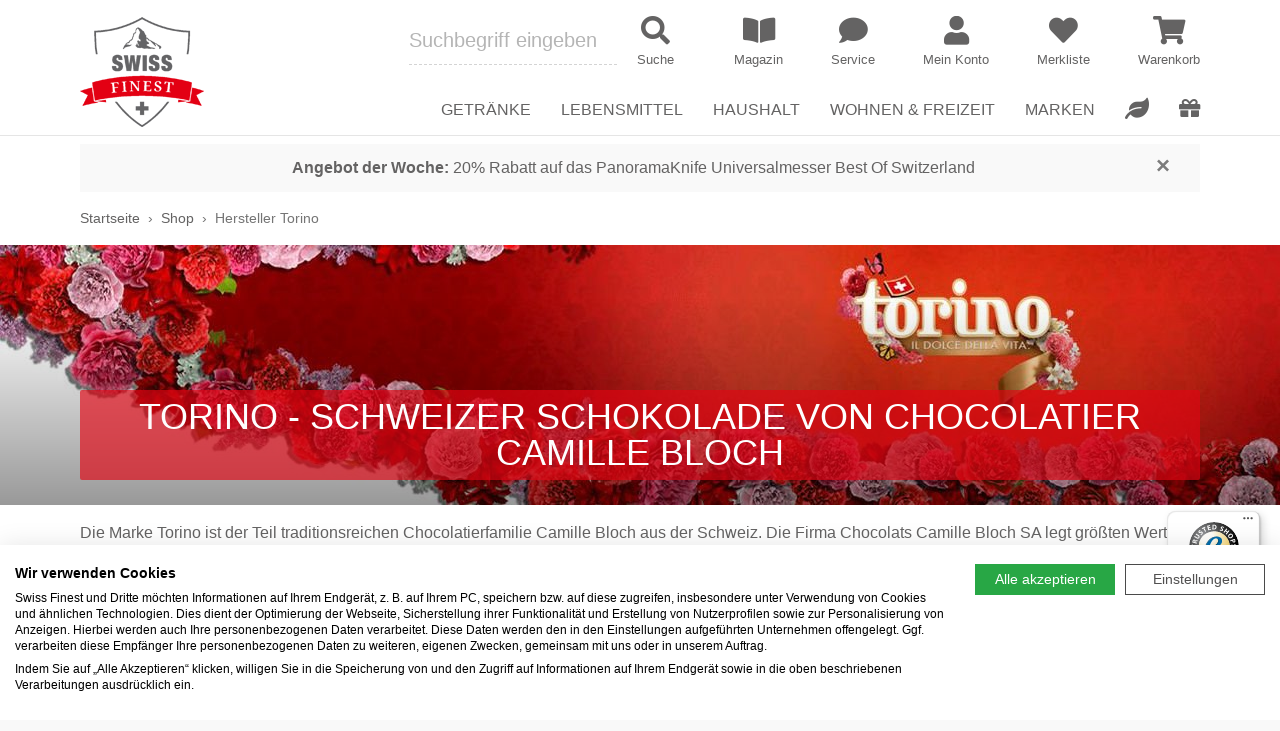

--- FILE ---
content_type: text/html; charset=UTF-8
request_url: https://www.swiss-finest.de/b/torino
body_size: 17696
content:
<!doctype html>
<html lang="de">
	<head>
		<link rel="preconnect" href="//widgets.trustedshops.com"><link rel="preconnect" href="//widgets.trustedshops.com" crossorigin><link rel="dns-prefetch" href="//widgets.trustedshops.com">
		 
	    <link rel="preload" href="/webfonts/fa-regular-400.woff2" as="font" type="font/woff2" crossorigin>
	    <link rel="preload" href="/webfonts/fa-solid-900.woff2" as="font" type="font/woff2" crossorigin>
	    <link rel="preload" href="/webfonts/fa-brands-400.woff2" as="font" type="font/woff2" crossorigin>
		<meta charset="utf-8" />
<link rel="canonical" href="https://www.swiss-finest.de/b/torino">
<meta name="revisit-after" content="2 days">
<meta name="description" content="Schweize Schokolade Blond, Lait oder Noir von Torino kaufen ✓ Verschiedene Sorten ✓ Schnelle Lieferung ✓ Kauf auf Rechnung ✓ Trusted Shops zertifiziert ✓">
<meta http-equiv="Content-Language" content="de">
<meta name="robots" content="index,follow,noodp,noydir" />
<meta property="og:title" content="Torino kaufen | Swiss Finest">
<meta property="og:type" content="website">
<meta property="og:url" content="https://www.swiss-finest.de/b/torino">
<meta property="og:image" content="/og-image.jpg">
<meta property="og:image:width" content="279">
<meta property="og:image:height" content="279">
<meta property="og:description" content="Schweize Schokolade Blond, Lait oder Noir von Torino kaufen ✓ Verschiedene Sorten ✓ Schnelle Lieferung ✓ Kauf auf Rechnung ✓ Trusted Shops zertifiziert ✓">
<meta property="og:locale" content="de_DE">
<meta name="viewport" content="width=device-width, initial-scale=1">
<link rel="apple-touch-icon" sizes="180x180" href="/apple-touch-icon.png">
<link rel="icon" type="image/png" sizes="32x32" href="/favicon-32x32.png?0">
<link rel="icon" type="image/png" sizes="16x16" href="/favicon-16x16.png?0">
<link rel="manifest" href="/site.webmanifest">
<link rel="mask-icon" href="/safari-pinned-tab.svg" color="#5bbad5">
<meta name="msapplication-TileColor" content="#da532c">
<meta name="theme-color" content="#ffffff">
	    <meta http-equiv="X-UA-Compatible" content="IE=edge" />
	    <title>Torino kaufen | Swiss Finest</title>
	    <link type="text/css" href="/css/cat/a005ad6b25ad16f9783c10af883c10fd_3335466999.css" rel="stylesheet" />
	    <script type="text/javascript" src="/js/cat/186eb16dbc39c525d74851160ada2bdf_6242744383.js"></script>
	    			<!-- Global site tag (gtag.js) - Google Analytics -->
			<script>
				window.dataLayer = window.dataLayer || [];
				function gtag(){dataLayer.push(arguments);}
			</script>
			<script type="text/plain" data-cookiefirst-category="performance" src="https://www.googletagmanager.com/gtag/js?id=G-T85HZMJSWF"></script>
			<script type="text/plain" data-cookiefirst-category="performance">
                var disableStr = 'ga-disable-G-T85HZMJSWF';
				if (document.cookie.indexOf(disableStr + '=true') > -1) {
					window[disableStr] = true;
				}
				function gaOptout() {
					document.cookie = disableStr + '=true; expires=Thu, 31 Dec 2099 23:59:59 UTC; path=/';
					window[disableStr] = true;
					alert('Die Erfassung durch Google Analytics auf dieser Website wird zukünftig verhindert.');
				}

				gtag('js', new Date());
                gtag('config', 'G-T85HZMJSWF', {
					'anonymize_ip': true,
					'custom_map': {'dimension1': 'ecomm_prodid', 'dimension2': 'ecomm_pagetype'}				});
				gtag('config', 'AW-811021799', {
					'anonymize_ip': true,
					'send_page_view': false
				});
			</script>
			                <script type="text/plain" data-cookiefirst-category="performance">
                  gtag('event', 'page_view', {
                    'send_to': 'AW-811021799',
                    'ecomm_pagetype': 'category',
                    'ecomm_prodid': ['5563','2903','2904']                  });
                  gtag('event', 'productinfo', {'ecomm_prodid': ['5563','2903','2904'], 'ecomm_pagetype': 'category'});
                </script>
                			</head>

	<body>
		            <script src="https://consent.cookiefirst.com/sites/swiss-finest.de-04e7975b-8207-4008-9cbe-ab55958e33fe/consent.js"></script>
		
		
        <header>
            <div id="mhead" class="mhead d-block d-lg-none">

	<div class="row no-gutters align-items-center">
		<div class="col-auto">
            <a href="/" class="d-block text-center px-2">
				<img src="/img/swiss-finest-logo.png" class="img-fluid d-inline-block mhead__logo">
			</a>
        </div>
        <div class="col">
            <div class="py-1 text-right mhead__menu">
                <a href="/magazin" class="mhead__menu-link">
                    <i class="fas fa-fw fa-book-open mhead__menu-icon"></i>
                </a>
            		                <a href="/meinkonto" class="mhead__menu-link">
	                    <i class="fas fa-fw fa-user mhead__menu-icon"></i>
	                </a>
                                                	<a href="/meinkonto/merkliste" class="mhead__menu-link">
	                    <i class="fas fa-fw fa-heart mhead__menu-icon"></i>
						<span class="mhead__menu-badge js-wishlist-count" data-wishlist-count="0">0</span>
	                </a>
                                <a href="/warenkorb/show" class="mhead__menu-link">
                    <i class="fas fa-fw fa-shopping-cart mhead__menu-icon"></i>
                	<span class="mhead__menu-badge" data-cart-count="0">0</span>
                </a>
            </div>
	        <form class="row no-gutters" method="get" action="/shop/suche">
	            <div class="col-24">
	                <div class="input-group">
	                    <div class="input-group-prepend">
	                        <button class="btn btn-primary mhead__nav-toggle js-mnav-toggle" type="button">
	                            <i class="fas fa-fw fa-bars mhead__nav-open"></i>
	                            <i class="fas fa-fw fa-times mhead__nav-close"></i>
	                        </button>
	                    </div>
	                    <input id="msearch-input" type="text" class="form-control" placeholder="Suche" name="suchterms">
	                    <div class="input-group-append">
	                        <button class="btn btn-outline-primary" type="submit"><i class="fas fa-search fa-fw"></i></button>
	                    </div>
	                </div>
	            </div>
	        </form>
    	</div>
	</div>        
</div>            
<div id="mnav" class="mnav d-block d-lg-none">
	<nav id="mmenu" class="d-none"> <ul><li><a href="/">Startseite</a></li><li><span>Getränke</span><ul><li><span>Weine</span><ul><li><a href="/c/getraenke/wein">Alles anzeigen</a></li><li><a href="/c/getraenke/wein/most--cider">Most & Cider</a></li><li><a href="/c/getraenke/wein/rose">Rosé</a></li><li><a href="/c/getraenke/wein/rotwein">Rotwein</a></li><li><a href="/c/getraenke/wein/sekt--schaumwein">Sekt & Schaumwein</a></li><li><a href="/c/getraenke/wein/weisswein">Weißwein</a></li></ul></li><li><span>Spirituosen</span><ul><li><a href="/c/getraenke/spirituosen">Alles anzeigen</a></li><li><a href="/c/getraenke/spirituosen/absinth">Absinth</a></li><li><a href="/c/getraenke/spirituosen/gin">Gin</a></li><li><a href="/c/getraenke/spirituosen/grappa">Grappa</a></li><li><a href="/c/getraenke/spirituosen/likoer">Likör</a></li><li><a href="/c/getraenke/spirituosen/obstbrand">Obstbrand</a></li><li><a href="/c/getraenke/spirituosen/wodka">Wodka</a></li><li><a href="/c/getraenke/spirituosen/whisky">Whisky</a></li></ul></li><li><span>Wasser & Softdrinks</span><ul><li><a href="/c/getraenke/wasser--softdrinks">Alles anzeigen</a></li><li><a href="/c/getraenke/wasser--softdrinks/limonade">Limonade</a></li><li><a href="/c/getraenke/wasser--softdrinks/sirup">Sirup</a></li></ul></li><li><span>Tee</span><ul><li><a href="/c/getraenke/tee">Alles anzeigen</a></li><li><a href="/c/getraenke/tee/tee-im-beutel">Tee im Beutel</a></li><li><a href="/c/getraenke/tee/tee-lose">Tee lose</a></li></ul></li><li><span>Kaffee & Espresso</span><ul><li><a href="/c/getraenke/kaffee--espresso">Alles anzeigen</a></li><li><a href="/c/getraenke/kaffee--espresso/instantkaffee">Instantkaffee</a></li><li><a href="/c/getraenke/kaffee--espresso/kaffee-gemahlen">Kaffee gemahlen</a></li><li><a href="/c/getraenke/kaffee--espresso/kaffeebohnen">Kaffeebohnen</a></li><li><a href="/c/getraenke/kaffee--espresso/kaffeepads--kapseln">Kaffeepads & Kapseln</a></li></ul></li><li><span>Kakao</span><ul><li><a href="/c/getraenke/kakao">Alles anzeigen</a></li><li><a href="/c/getraenke/kakao/kakaopulver">Kakaopulver</a></li></ul></li></ul></li><li><span>Lebensmittel</span><ul><li><span>Schweizer Schokolade</span><ul><li><a href="/c/lebensmittel/schweizer-schokolade">Alles anzeigen</a></li><li><a href="/c/lebensmittel/schweizer-schokolade/geschenke-aus-schoko">Geschenke aus Schoko</a></li><li><a href="/c/lebensmittel/schweizer-schokolade/tafelschokolade">Tafelschokolade</a></li><li><a href="/c/lebensmittel/schweizer-schokolade/schokoriegel">Schokoriegel</a></li><li><a href="/c/lebensmittel/schweizer-schokolade/schoko-fondue">Schoko-Fondue</a></li></ul></li><li><span>Schweizer Käse</span><ul><li><a href="/c/lebensmittel/schweizer-kaese">Alles anzeigen</a></li><li><a href="/c/lebensmittel/schweizer-kaese/raclettekaese">Raclettekäse</a></li><li><a href="/c/lebensmittel/schweizer-kaese/kaesefondue">Käsefondue</a></li><li><a href="/c/lebensmittel/schweizer-kaese/hartkaese">Hartkäse</a></li><li><a href="/c/lebensmittel/schweizer-kaese?suchterms=Probierpaket">Probierpakete</a></li></ul></li><li><span>Wurst & Fleisch</span><ul><li><a href="/c/lebensmittel/wurst--fleisch">Alles anzeigen</a></li><li><a href="/c/lebensmittel/wurst--fleisch/trockenfleisch">Trockenfleisch</a></li><li><a href="/c/lebensmittel/wurst--fleisch/wurst--schinken">Wurst & Schinken</a></li></ul></li><li><span>Frühstück</span><ul><li><a href="/c/lebensmittel/fruehstueck">Alles anzeigen</a></li><li><a href="/c/lebensmittel/fruehstueck/marmelade--konfituere">Marmelade & Konfitüre</a></li><li><a href="/c/lebensmittel/fruehstueck/muesli--cerealien">Müsli & Cerealien</a></li><li><a href="/c/lebensmittel/fruehstueck/backwaren">Backwaren</a></li><li><a href="/c/lebensmittel/fruehstueck/nuss-nougat-creme">Nuss-Nougat-Creme</a></li></ul></li><li><span>Salz- & Laugengebäck</span><ul><li><a href="/c/lebensmittel/salzgebaeck">Alles anzeigen</a></li><li><a href="/c/lebensmittel/salzgebaeck/chips">Chips</a></li><li><a href="/c/lebensmittel/salzgebaeck/snacks">Snacks</a></li></ul></li><li><span>Süßgebäck</span><ul><li><a href="/c/lebensmittel/suessgebaeck">Alles anzeigen</a></li><li><a href="/c/lebensmittel/suessgebaeck/backen--desserts">Backen & Desserts</a></li><li><a href="/c/lebensmittel/suessgebaeck/kekse--hueppen">Kekse & Hüppen</a></li><li><a href="/c/lebensmittel/suessgebaeck/lebkuchen--biber">Lebkuchen & Biber</a></li><li><a href="/c/lebensmittel/suessgebaeck/torten--nusstorten">Torten & Nusstorten</a></li></ul></li><li><span>Schweizer Feinkost</span><ul><li><a href="/c/lebensmittel/schweizer-feinkost">Alles anzeigen</a></li><li><a href="/c/lebensmittel/schweizer-feinkost/essig--oel">Essig & Öl</a></li><li><a href="/c/lebensmittel/schweizer-feinkost/gewuerze--kraeuter">Gewürze & Kräuter</a></li><li><a href="/c/lebensmittel/schweizer-feinkost/mehl">Mehl</a></li><li><a href="/c/lebensmittel/schweizer-feinkost/risotto--polenta">Risotto & Polenta</a></li><li><a href="/c/lebensmittel/schweizer-feinkost/roesti--pasta">Rösti & Pasta</a></li><li><a href="/c/lebensmittel/schweizer-feinkost/senf">Senf</a></li><li><a href="/c/lebensmittel/schweizer-feinkost/suppen--bouillon">Suppen & Bouillon</a></li></ul></li></ul></li><li><span>Haushalt</span><ul><li><span>Kochen am Tisch</span><ul><li><a href="/c/haushalt/kochen-am-tisch">Alles anzeigen</a></li><li><a href="/c/haushalt/kochen-am-tisch/asiatisch">Asiatisch</a></li><li><a href="/c/haushalt/kochen-am-tisch/fondue">Fondue</a></li><li><a href="/c/haushalt/kochen-am-tisch/raclette">Raclette</a></li><li><a href="/c/haushalt/kochen-am-tisch/schokofondue">Schokofondue</a></li><li><a href="/Haushalt/Kochen+am+Tisch/Tischgrills">Tischgrills</a></li></ul></li><li><span>Küchengeräte</span><ul><li><a href="/c/haushalt/kuechengeraete">Alles anzeigen</a></li><li><a href="/c/haushalt/kuechengeraete/dampfgarer--doerrgeraet">Dörrgeräte</a></li><li><a href="/c/haushalt/kuechengeraete/espresso---kaffeemaschinen">Espresso- & Kaffeemaschinen</a></li><li><a href="/c/haushalt/kuechengeraete/marroniofen">Marroniofen</a></li></ul></li><li><span>Küchenbedarf</span><ul><li><a href="/c/haushalt/kuechenbedarf">Alles anzeigen</a></li><li><a href="/c/haushalt/kuechenbedarf/brettchen--brotkaesten">Brettchen & Brotkästen</a></li><li><a href="/c/haushalt/kuechenbedarf/geschirr--glaeser">Geschirr & Gläser</a></li><li><a href="/c/haushalt/kuechenbedarf/hobel--muehlen">Hobel & Mühlen</a></li><li><a href="/c/haushalt/kuechenbedarf/brot---kartoffelkoerbe">Brot- & Kartoffelkörbe</a></li><li><a href="/c/haushalt/kuechenbedarf/tischdecken--sets--untersetzer">Tischdecken, Sets, Untersetzer</a></li><li><a href="/c/haushalt/kuechenbedarf/servietten--halter">Servietten & Halter</a></li><li><a href="/Haushalt/K%C3%BCchenbedarf/K%C3%BCchenhelfer+%26+Weinzubeh%C3%B6r">Küchenhelfer & Weinzubehör</a></li><li><a href="/c/haushalt/kuechenbedarf/kuechenmesser--messerbloecke">Küchenmesser & Messerblöcke</a></li><li><a href="/Haushalt/K%C3%BCchenbedarf/Pfannen+%26+T%C3%B6pfe">Pfannen & Töpfe</a></li></ul></li><li><span>Pflege & Reinigung</span><ul><li><a href="/c/haushalt/pflege--reinigung">Alles anzeigen</a></li><li><a href="/c/haushalt/kuechenbedarf/abfall---komposteimer">Abfall- & Komposteimer</a></li><li><a href="/c/haushalt/pflege--reinigung/pflege---reinigungsmittel">Reinigung & Zubehör</a></li></ul></li><li><span>Raumklima</span><ul><li><a href="/c/haushalt/raumklima">Alles anzeigen</a></li><li><a href="/c/haushalt/raumklima/ventilatoren">Ventilatoren</a></li><li><a href="/c/haushalt/raumklima/luftbefeuchter">Luftbefeuchter</a></li><li><a href="/c/wohnen--freizeit/koerper--wohlbefinden/aromatherapie">Aromatherapie</a></li></ul></li></ul></li><li><span>Wohnen & Freizeit</span><ul><li><span>Körper & Wohlbefinden</span><ul><li><a href="/c/wohnen--freizeit/koerper--wohlbefinden">Alles anzeigen</a></li><li><a href="/c/wohnen--freizeit/koerper--wohlbefinden/hautpflege--murmeli">Hautpflege & Murmeli</a></li><li><a href="/c/wohnen--freizeit/koerper--wohlbefinden/insektenschutz">Insektenschutz</a></li><li><a href="/c/wohnen--freizeit/koerper--wohlbefinden/kulturbeutel">Kulturbeutel</a></li><li><a href="/c/wohnen--freizeit/koerper--wohlbefinden/duschen--baden">Duschen & Baden</a></li><li><a href="/c/wohnen--freizeit/koerper--wohlbefinden/parfuem">Parfüm</a></li><li><a href="/c/wohnen--freizeit/koerper--wohlbefinden/fuer-maenner">Für Männer</a></li><li><a href="/c/wohnen--freizeit/koerper--wohlbefinden/aromatherapie">Aromatherapie</a></li><li><a href="/c/wohnen--freizeit/koerper--wohlbefinden/waermflaschen">Wärmflaschen</a></li></ul></li><li><span>Wohnen</span><ul><li><a href="/c/wohnen--freizeit/wohnen">Alles anzeigen</a></li><li><a href="/c/wohnen--freizeit/wohnen/dekoration">Dekoration</a></li><li><a href="/c/wohnen--freizeit/wohnen/baby--kind">Baby & Kind</a></li><li><a href="/c/wohnen--freizeit/wohnen/bettwaesche">Bettwäsche</a></li><li><a href="/c/wohnen--freizeit/wohnen/lampen">Lampen</a></li><li><a href="/c/wohnen--freizeit/wohnen/fotobaende--kalender">Fotobände & Kalender</a></li><li><a href="/c/wohnen--freizeit/wohnen/schreibwaren">Schreibwaren</a></li></ul></li><li><span>Spielwaren</span><ul><li><a href="/c/wohnen--freizeit/spielwaren">Alles anzeigen</a></li><li><a href="/c/wohnen--freizeit/spielwaren/holzspielzeug">Holzspielzeug</a></li><li><a href="/c/wohnen--freizeit/spielwaren/kartenspiele">Kartenspiele</a></li><li><a href="/c/wohnen--freizeit/spielwaren/memospiele">Memospiele</a></li><li><a href="/c/wohnen--freizeit/spielwaren/puzzle">Puzzle</a></li></ul></li><li><span>Taschen & Accessoires</span><ul><li><a href="/c/wohnen--freizeit/taschen--accessoires">Alles anzeigen</a></li><li><a href="/c/wohnen--freizeit/taschen--accessoires/schluesselanhaenger--baender">Schlüsselanhänger & Bänder</a></li><li><a href="/c/wohnen--freizeit/taschen--accessoires/laptop--handytaschen">Laptop & Handytaschen</a></li><li><a href="/c/wohnen--freizeit/taschen--accessoires/handtaschen--rucksaecke">Handtaschen & Rucksäcke</a></li><li><a href="/c/wohnen--freizeit/taschen--accessoires/accessoires">Accessoires</a></li><li><a href="/c/wohnen--freizeit/taschen--accessoires/einkaufstaschen--koerbe">Einkaufstaschen & Körbe</a></li></ul></li><li><span>Unterwegs</span><ul><li><a href="/c/wohnen--freizeit/unterwegs">Alles anzeigen</a></li><li><a href="/c/wohnen--freizeit/unterwegs/taschenmesser">Taschenmesser</a></li></ul></li><li><span>Garten</span><ul><li><a href="/c/wohnen--freizeit/garten">Alles anzeigen</a></li><li><a href="/c/wohnen--freizeit/garten/bewaesserung">Bewässerung</a></li><li><a href="/c/wohnen--freizeit/garten/duenger">Dünger</a></li><li><a href="/c/wohnen--freizeit/garten/samen">Samen</a></li><li><a href="/c/wohnen--freizeit/garten/befestigungen">Seile & Befestigungen</a></li><li><a href="/c/wohnen--freizeit/garten/terrasse">Terrasse</a></li><li><a href="/c/wohnen--freizeit/garten/bodenbearbeitung">Bodenbearbeitung</a></li><li><a href="/c/wohnen--freizeit/garten/gartenscheren">Gartenscheren</a></li><li><a href="/c/wohnen--freizeit/garten/messer--saegen">Messer & Sägen</a></li></ul></li></ul></li><li><a href="/shop/sale">Sale</a></li><li><a href="/shop/marken">Marken</a></li><li><span>Interessantes</span><ul><li><a href="/shop">Shop</a></li><li><a href="/magazin">Magazin</a></li><li><a href="/kanton">Schweizer Kantone</a></li><li><a href="/community/schweizer-vereine">Schweizer Vereine</a></li><li><a href="/community/jass">Jass</a></li><li><a href="/tipps">Produkt-Tipps</a></li><li><a href="/tipps/gewinnspiel">Gewinnspiele</a></li><li><a href="/shop/sale">Sale</a></li><li><a href="/shop/vegane-produkte">Vegane Produkte</a></li><li><a href="/shop/geschenke">Geschenke</a></li></ul></li><li><span>Service</span><ul><li><a href="/service/contact">Kontakt</a></li><li><a href="/service/showroom">Showroom</a></li><li><a href="/service/firmenkunden">Firmenkunden</a></li><li><a href="/catering">Catering</a></li><li><a href="/service/shipping">Versandkosten</a></li><li><a href="/service/payment">Zahlungsarten</a></li><li><a href="/service/agb">AGB</a></li><li><a href="/service/datenschutz">Datenschutz</a></li><li><a href="/service/widerruf">Widerruf</a></li><li><a href="/service/impressum">Impressum</a></li><li><a href="/service/faq">FAQ</a></li><li><a href="/newsletter">Newsletter</a></li></ul></li><li><span>Mein Konto</span><ul><li><a href="/meinkonto/index">Einloggen</a></li><li><a href="/meinkonto/einstellungen/register">Registrieren</a></li></ul></li></ul> </nav>

	<style>
	body .mm-spn a.mmenu-selected,
	body .mm-spn a:hover, body .mm-spn span:hover,
	body .mm-spn a:focus, body .mm-spn span:focus,
	body .mm-spn a:active, body .mm-spn span:active {
		font-weight: bold;
	}
	body .mm-spn.mm-spn--navbar:before {
		color: #f3f3f3;
		opacity: 1;
		z-index: 2;
		width: 12px;
		height: 12px;
		margin-top: 3px;
		border-top-width: 3px;
		border-left-width: 3px;
	}
	body .mm-spn.mm-spn--navbar:after {
		background: #444;
		color: #f3f3f3;
		opacity: 1;
		z-index: 1;
	}
	body .mm-spn.mm-spn--navbar ul:before {
		
	}
	body .mm-spn.mm-spn--navbar ul {
		top: var(--mm-spn-item-height);
	}
	</style>

	<script>
	(function() {

		var mmenu = document.querySelector("#mmenu");
		if(mmenu === null) {
			return;
		}
		var selectedElement = document.querySelector('#mmenu li a[href="'+(window.location.href.toString().substring(window.location.origin.length))+'"]');

		if(selectedElement === null) {
			var pathnameArr = window.location.pathname.split('/');

			for(i = 0; i < pathnameArr.length-1; i++) {
				var tmp = ((i > 0) ? pathnameArr.slice(0,-i): pathnameArr).join('/');
				var elements = document.querySelectorAll('#mmenu li a[href^="'+tmp+'"]');
				if(elements.length > 0) {
					selectedElement = elements[0];
					break;
				}
			}
		}

		if(selectedElement === null) {
			selectedElement = document.querySelector('#mmenu li a[href]');
		}

		if(selectedElement !== null) {
			selectedElement.classList.add('mmenu-selected');
		}

		window.addEventListener('load', function(e) {

			var menu = new MmenuLight(mmenu, 'all');

			var navigator = menu.navigation({
				selectedClass: 'mmenu-selected',
				//slidingSubmenus: true,
				//theme: 'dark',
				title: 'Menü'
			});

			var drawer = menu.offcanvas({
				//position: 'left'
			});

			document.querySelector('.js-mnav-toggle').addEventListener('click', (event) => {
				event.preventDefault();
				drawer.open();
			});

			mmenu.classList.remove('d-none');
		});

	}());
	</script>
</div>

    		<div id="dhead" class="fixed-top d-none d-lg-block dhead">

    <div class="container">
        <div class="row align-items-end">
            <div class="col-auto">
                <a href="/" class="d-inline-block"><img src="/img/swiss-finest-logo-124.png" class="img-fluid dhead__logo my-2 my-xl-3"></a>
            </div>
            <div class="col position-static">
                <div class="row no-gutters align-items-center justify-content-end pb-2 mb-2">
                    <form id="dsearch" class="col-8 dhead__search" method="get" action="/shop/suche">

						
	                        <div class="row align-items-center dhead__search-row">
	                            <div class="col dhead__search-col">
	                            	<div class="position-relative">
	                            		<input id="dsearch-input" type="text" name="suchterms" class="form-control form-control-lg px-0 dhead__search-input" placeholder="Suchbegriff eingeben" autocomplete="off" />
		                                <div id="dsearch-result" class="suggester-result"></div>
	                                </div>
	                            </div>
	                            <div class="col-auto dhead__search-col">
	                                <button type="submit" class="dhead__search-submit">
										<i class="fas fa-search fa-fw dhead__search-icon"></i>
										<span class="dhead__search-title">Suche</span>
									</button>
	                            </div>
	                        </div>

                        
                    </form>
                    <div class="col-auto dhead__menu">
                        <div class="row align-items-center dhead__menu-row">
                        	<div class="col-auto dhead__menu-col">
								<a href="/magazin" class="dhead__menu-link" title="Magazin">
									<i class="fas fa-book-open fa-fw dhead__menu-icon"></i>
									<span class="dhead__menu-title">Magazin</span>
								</a>
							</div>
							<div class="col-auto dhead__menu-col">
								<a href="/service/contact" class="dhead__menu-link" title="Service">
									<i class="fas fa-comment fa-fw dhead__menu-icon"></i>
									<span class="dhead__menu-title">Service</span>
								</a>
							</div>
                                                       		<div class="col-auto dhead__menu-col">
								   	<a href="/meinkonto" class="dhead__menu-link" title="Mein Konto">
					   					<i class="fas fa-user fa-fw dhead__menu-icon"></i>
					   					<span class="dhead__menu-title">Mein Konto</span>
									</a>
					   			</div>
                                                                                    	<div class="col-auto dhead__menu-col">
									<a href="/meinkonto/merkliste" class="dhead__menu-link" title="Merkliste">
										<span class="d-inline-block position-relative">
											<i id="favouriteHeart" class="fas fa-heart fa-fw dhead__menu-icon"></i>
											<span class="dhead__menu-badge js-wishlist-count" data-wishlist-count="0">0</span>
	                                    </span>
	                                    <span class="dhead__menu-title">Merkliste</span>
									</a>
								</div>
                                                        <div class="col-auto dhead__menu-col">
                                <a href="/warenkorb/show" class="dhead__menu-link" title="Warenkorb">
                                	<span class="d-inline-block position-relative">
	                                    <i class="fas fa-shopping-cart fa-fw dhead__menu-icon"></i>
	                                    <span class="dhead__menu-badge" data-cart-count="0">0</span>
                                    </span>
                                    <span class="dhead__menu-title">Warenkorb</span>
                                </a>
                            </div>
                        </div>
                    </div>
                </div>
                                <div class="dnav">
                    <nav>
                        <ul class="row list-unstyled justify-content-end align-items-end mb-0 dnav__row">
                        	<li class="col-auto dnav__col dnav__toggle">
                                <a href="/c/getraenke" class="dnav__category"><span>Getränke</span></a>
                                <div class="dnav__drop">
                                    <div class="container d-flex flex-column h-100 pt-3 pb-4">
										<ul class="row dnav__drop-row">
	<li class="col dnav__drop-col">
		<ul class="dnav__drop-cat">
			<li><a href="/c/getraenke/wein">Weine</a></li>
			<li><a href="/c/getraenke/wein/most--cider">Most & Cider</a></li>
			<li><a href="/c/getraenke/wein/rose">Rosé</a></li>
			<li><a href="/c/getraenke/wein/rotwein">Rotwein</a></li>
			<li><a href="/c/getraenke/wein/sekt--schaumwein">Sekt & Schaumwein</a></li>
			<li><a href="/c/getraenke/wein/weisswein">Weißwein</a></li>
		</ul>
			</li>


	<li class="col dnav__drop-col">
		<ul class="dnav__drop-cat">
			<li><a href="/c/getraenke/spirituosen">Spirituosen</a></li>
			<li><a href="/c/getraenke/spirituosen/absinth">Absinth</a></li>
						<li><a href="/c/getraenke/spirituosen/gin">Gin</a></li>
            <li><a href="/c/getraenke/spirituosen/grappa">Grappa</a></li>
			<li><a href="/c/getraenke/spirituosen/likoer">Likör</a></li>
			<li><a href="/c/getraenke/spirituosen/obstbrand">Obstbrand</a></li>
			<li><a href="/c/getraenke/spirituosen/wodka">Wodka</a></li>
			<li><a href="/c/getraenke/spirituosen/whisky">Whisky</a></li>
		</ul>
	</li>


	<li class="col dnav__drop-col">
		<ul class="dnav__drop-cat">
			<li><a href="/c/getraenke/wasser--softdrinks">Wasser & Softdrinks</a></li>
			<li><a href="/c/getraenke/wasser--softdrinks/limonade">Limonade</a></li>
									<li><a href="/c/getraenke/wasser--softdrinks/saft--schorle">Saft & Schorle</a></li>
			<li><a href="/c/getraenke/wasser--softdrinks/sirup">Sirup</a></li>
		</ul>

		<ul class="dnav__drop-cat">
			<li><a href="/c/getraenke/tee">Tee</a></li>
			<li><a href="/c/getraenke/tee/tee-im-beutel">Tee im Beutel</a></li>
			<li><a href="/c/getraenke/tee/tee-lose">Tee lose</a></li>
		</ul>
	</li>


	<li class="col dnav__drop-col">
		<ul class="dnav__drop-cat">
			<li><a href="/c/getraenke/kaffee--espresso">Kaffee & Espresso</a></li>
			<li><a href="/c/getraenke/kaffee--espresso/instantkaffee">Instantkaffee</a></li>
			<li><a href="/c/getraenke/kaffee--espresso/kaffee-gemahlen">Kaffee gemahlen</a></li>
			<li><a href="/c/getraenke/kaffee--espresso/kaffeebohnen">Kaffeebohnen</a></li>
			<li><a href="/c/getraenke/kaffee--espresso/kaffeepads--kapseln">Kaffeepads & Kapseln</a></li>
		</ul>

		<ul class="dnav__drop-cat">
			<li><a href="/c/getraenke/kakao">Kakao</a></li>
			<li><a href="/c/getraenke/kakao/kakaopulver">Kakaopulver</a></li>
					</ul>
	</li>

</ul>										<div class="d-none" data-wgrn="1"></div>
                                    </div>
                                </div>
                            </li>
                        	<li class="col-auto dnav__col dnav__toggle">
                                <a href="/c/lebensmittel" class="dnav__category"><span>Lebensmittel</span></a>
                                <div class="dnav__drop">
                                    <div class="container d-flex flex-column h-100 pt-3 pb-4">
                                    	<ul class="row dnav__drop-row">

	<li class="col dnav__drop-col">
		<ul class="dnav__drop-cat">
			<li><a href="/c/lebensmittel/schweizer-schokolade">Schweizer Schokolade</a></li>
			<li><a href="/c/lebensmittel/schweizer-schokolade/geschenke-aus-schoko">Geschenke aus Schoko</a></li>
						<li><a href="/c/lebensmittel/schweizer-schokolade/tafelschokolade">Tafelschokolade</a></li>
						<li><a href="/c/lebensmittel/schweizer-schokolade/schokoriegel">Schokoriegel</a></li>
			<li><a href="/c/lebensmittel/schweizer-schokolade/schoko-fondue">Schoko-Fondue</a></li>
            		</ul>
			</li>

	<li class="col dnav__drop-col">
		<ul class="dnav__drop-cat">
			<li><a href="/c/lebensmittel/schweizer-kaese">Schweizer Käse</a></li>
			<li><a href="/c/lebensmittel/schweizer-kaese/raclettekaese">Raclettekäse</a></li>
			<li><a href="/c/lebensmittel/schweizer-kaese/kaesefondue">Käsefondue</a></li>
			<li><a href="/c/lebensmittel/schweizer-kaese/weichkaese">Weichkäse</a></li>
						<li><a href="/c/lebensmittel/schweizer-kaese/hartkaese">Hartkäse</a></li>
            <li><a href="/c/lebensmittel/schweizer-kaese?suchterms=Probierpaket">Probierpakete</a></li>
		</ul>
	</li>



    <li class="col dnav__drop-col">
		<ul class="dnav__drop-cat">
			<li><a href="/c/lebensmittel/wurst--fleisch">Wurst & Fleisch</a></li>
        				<li><a href="/c/lebensmittel/wurst--fleisch/trockenfleisch">Trockenfleisch</a></li>
			<li><a href="/c/lebensmittel/wurst--fleisch/wurst--schinken">Wurst & Schinken</a></li>
		</ul>
		<ul class="dnav__drop-cat">
			<li><a href="/c/lebensmittel/fruehstueck">Frühstück</a></li>
			<li><a href="/Lebensmittel/Fr%C3%BChst%C3%BCck/Honig">Honig</a></li>
			<li><a href="/c/lebensmittel/fruehstueck/marmelade--konfituere">Marmelade & Konfitüre</a></li>
			<li><a href="/c/lebensmittel/fruehstueck/muesli--cerealien">Müsli & Cerealien</a></li>
			<li><a href="/c/lebensmittel/fruehstueck/backwaren">Backwaren</a></li>
			<li><a href="/c/lebensmittel/fruehstueck/nuss-nougat-creme">Nuss-Nougat-Creme</a></li>
			<li><a href="/Lebensmittel/Fr%C3%BChst%C3%BCck/Trockenobst+%26+N%C3%BCsse">Trockenobst & Nüsse</a></li>
		</ul>
	</li>

	<li class="col dnav__drop-col">
		<ul class="dnav__drop-cat">
			<li><a href="/c/lebensmittel/salzgebaeck">Salz- & Laugengebäck</a></li>
			<li><a href="/c/lebensmittel/salzgebaeck/chips">Chips</a></li>
			<li><a href="/c/lebensmittel/salzgebaeck/snacks">Snacks</a></li>
		</ul>
		<ul class="dnav__drop-cat">
			<li><a href="/c/lebensmittel/suessgebaeck">Süßgebäck</a></li>
			<li><a href="/Lebensmittel/S%C3%BC%C3%9Fgeb%C3%A4ck/Baiser+%26+Meringue">Baiser & Meringue</a></li>
            <li><a href="/c/lebensmittel/suessgebaeck/backen--desserts">Backen & Desserts</a></li>
			<li><a href="/c/lebensmittel/suessgebaeck/kekse--hueppen">Kekse & Hüppen</a></li>
			<li><a href="/c/lebensmittel/suessgebaeck/lebkuchen--biber">Lebkuchen & Biber</a></li>
			<li><a href="/c/lebensmittel/suessgebaeck/torten--nusstorten">Torten & Nusstorten</a></li>
		</ul>
			</li>

	<li class="col dnav__drop-col">
		<ul class="dnav__drop-cat">
			<li><a href="/c/lebensmittel/schweizer-feinkost">Schweizer Feinkost</a></li>
			<li><a href="/Lebensmittel/Schweizer+Feinkost/Antipasti">Antipasti</a></li>
			<li><a href="/c/lebensmittel/schweizer-feinkost/essig--oel">Essig & Öl</a></li>
			<li><a href="/c/lebensmittel/schweizer-feinkost/gewuerze--kraeuter">Gewürze & Kräuter</a></li>
			<li><a href="/c/lebensmittel/schweizer-feinkost/mehl">Mehl</a></li>
			<li><a href="/c/lebensmittel/schweizer-feinkost/risotto--polenta">Risotto & Polenta</a></li>
			<li><a href="/c/lebensmittel/schweizer-feinkost/roesti--pasta">Rösti & Pasta</a></li>
						<li><a href="/c/lebensmittel/schweizer-feinkost/senf">Senf</a></li>
			<li><a href="/c/lebensmittel/schweizer-feinkost/suppen--bouillon">Suppen & Bouillon</a></li>
		</ul>
        
        	</li>

</ul>
                                    	<div class="d-none" data-wgrn="2"></div>
                                    </div>
                                </div>
                            </li>
                            <li class="col-auto dnav__col dnav__toggle">
                                <a href="/c/haushalt" class="dnav__category"><span>Haushalt</span></a>
                                <div class="dnav__drop">
                                    <div class="container d-flex flex-column h-100 pt-3 pb-4">
                                    	<ul class="row dnav__drop-row">

	<li class="col dnav__drop-col">
		<ul class="dnav__drop-cat">
			<li><a href="/c/haushalt/kochen-am-tisch">Kochen am Tisch</a></li>
			<li><a href="/c/haushalt/kochen-am-tisch/asiatisch">Asiatisch</a></li>
			<li><a href="/c/haushalt/kochen-am-tisch/fondue">Fondue</a></li>
			<li><a href="/c/haushalt/kochen-am-tisch/raclette">Raclette</a></li>
			<li><a href="/c/haushalt/kochen-am-tisch/schokofondue">Schokofondue</a></li>
            <li><a href="/c/haushalt/kochen-am-tisch/tischgrill">Tischgrills</a></li>
		</ul>
	</li>
	
	<li class="col dnav__drop-col">
		<ul class="dnav__drop-cat">
			<li><a href="/c/haushalt/kuechengeraete">Küchengeräte</a></li>
			<li><a href="/c/haushalt/kuechengeraete/dampfgarer--doerrgeraet">Dörrgeräte</a></li>
            <li><a href="/Haushalt/K%C3%BCchenger%C3%A4te/Entsafter+%26+Mixer">Entsafter & Mixer</a></li>
            <li><a href="/c/haushalt/kuechengeraete/espresso---kaffeemaschinen">Espresso- & Kaffeemaschinen</a></li>
            <li><a href="/c/haushalt/kuechengeraete/marroniofen">Marroniofen</a></li>
            <li><a href="/c/haushalt/kuechengeraete/vakuumiergeraet">Vakuumiergerät</a></li>
            <li><a href="/c/haushalt/kuechengeraete/wasserkocher">Wasserkocher</a></li>
		</ul>
	</li>

	<li class="col dnav__drop-col">
		<ul class="dnav__drop-cat">
			<li><a href="/c/haushalt/kuechenbedarf">Küchenbedarf</a></li>
			<li><a href="/c/haushalt/kuechenbedarf/brettchen--brotkaesten">Brettchen & Brotkästen</a></li>
			<li><a href="/c/haushalt/kuechenbedarf/geschirr--glaeser">Geschirr & Gläser</a></li>
			<li><a href="/c/haushalt/kuechenbedarf/hobel--muehlen">Hobel & Mühlen</a></li>
			<li><a href="/c/haushalt/kuechenbedarf/brot---kartoffelkoerbe">Brot- & Kartoffelkörbe</a></li>
			<li><a href="/c/haushalt/kuechenbedarf/tischdecken--sets--untersetzer">Tischdecken, Sets & Untersetzer</a></li>
			<li><a href="/c/haushalt/kuechenbedarf/servietten--halter">Servietten & Halter</a></li>
			<li><a href="/c/haushalt/kuechenbedarf/kuechenhelfer">Küchenhelfer & Weinzubehör</a></li>
			<li><a href="/c/haushalt/kuechenbedarf/kuechenmesser--messerbloecke">Küchenmesser & Messerblöcke</a></li>
			<li><a href="/c/haushalt/kuechenbedarf/pfanne--topf">Pfannen & Töpfe</a></li>
			<li><a href="/Haushalt/K%C3%BCchenbedarf/Teekannen+%26+Teefilter">Teekannen & Teefilter</a></li>
		</ul>
	</li>

	<li class="col dnav__drop-col">
		<ul class="dnav__drop-cat">
			<li><a href="/c/haushalt/pflege--reinigung">Pflege & Reinigung</a></li>
			<li><a href="/c/haushalt/kuechenbedarf/abfall---komposteimer">Abfall- & Komposteimer</a></li>
			<li><a href="/c/haushalt/pflege--reinigung/pflege---reinigungsmittel">Reinigung & Zubehör</a></li>
			<li><a href="/Haushalt/Pflege+%26+Reinigung/Waschen+%26+B%C3%BCgeln">Waschen & Bügeln</a></li>
		</ul>

		<ul class="dnav__drop-cat">
			<li><a href="/c/haushalt/raumklima">Raumklima</a></li>
			<li><a href="/c/haushalt/raumklima/ventilatoren">Ventilatoren</a></li>
			<li><a href="/c/haushalt/raumklima/luftbefeuchter">Luftbefeuchter</a></li>
			<li><a href="/c/wohnen--freizeit/koerper--wohlbefinden/aromatherapie">Aromatherapie</a></li>
		</ul>

	</li>

</ul>
                                    	<div class="d-none" data-wgrn="3"></div>
                                    </div>
                                </div>
                            </li>
                            <li class="col-auto dnav__col dnav__toggle">
                                <span class="dnav__category"><a href="/c/wohnen--freizeit">Wohnen & Freizeit</a></span>
                                <div class="dnav__drop">
                                    <div class="container d-flex flex-column h-100 pt-3 pb-4">
                                    	<ul class="row dnav__drop-row">
    <li class="col dnav__drop-col">												
		<ul class="dnav__drop-cat">
			<li><a href="/c/wohnen--freizeit/wohnen">Wohnen</a></li>
			<li><a href="/c/wohnen--freizeit/wohnen/dekoration">Dekoration</a></li>
			<li><a href="/c/wohnen--freizeit/wohnen/baby--kind">Baby & Kind</a></li>
			<li><a href="/c/wohnen--freizeit/wohnen/bettwaesche">Bettwäsche</a></li>
            			<li><a href="/c/wohnen--freizeit/wohnen/lampen">Lampen</a></li>
			<li><a href="/c/wohnen--freizeit/wohnen/fotobaende--kalender">Fotobände & Kalender</a></li>
			<li><a href="/c/wohnen--freizeit/wohnen/schreibwaren">Schreibwaren</a></li>
		</ul>

		<ul class="dnav__drop-cat">
			<li><a href="/c/wohnen--freizeit/spielwaren">Spielwaren</a></li>
            			<li><a href="/c/wohnen--freizeit/spielwaren/holzspielzeug">Holzspielzeug</a></li>
			<li><a href="/c/wohnen--freizeit/spielwaren/kartenspiele">Kartenspiele</a></li>
			<li><a href="/c/wohnen--freizeit/spielwaren/memospiele">Memospiele</a></li>
			<li><a href="/c/wohnen--freizeit/spielwaren/puzzle">Puzzle</a></li>
		</ul>
	</li>
	
	<li class="col dnav__drop-col">
		<ul class="dnav__drop-cat">
			<li><a href="/c/wohnen--freizeit/koerper--wohlbefinden">Körper & Wohlbefinden</a></li>
			<li><a href="/c/wohnen--freizeit/koerper--wohlbefinden/hautpflege--murmeli">Hautpflege & Murmeli</a></li>
            <li><a href="/c/wohnen--freizeit/koerper--wohlbefinden/insektenschutz">Insektenschutz</a></li>
			<li><a href="/c/wohnen--freizeit/koerper--wohlbefinden/kulturbeutel">Kulturbeutel</a></li>
			<li><a href="/c/wohnen--freizeit/koerper--wohlbefinden/duschen--baden">Duschen & Baden</a></li>
			<li><a href="/c/wohnen--freizeit/koerper--wohlbefinden/parfuem">Parfüm</a></li>
			<li><a href="/c/wohnen--freizeit/koerper--wohlbefinden/fuer-maenner">Für Männer</a></li>
			<li><a href="/c/wohnen--freizeit/koerper--wohlbefinden/aromatherapie">Aromatherapie</a></li>
			<li><a href="/c/wohnen--freizeit/koerper--wohlbefinden/waermflaschen">Wärmflaschen</a></li>
		</ul>
	</li>

	<li class="col dnav__drop-col">
		<ul class="dnav__drop-cat">
			<li><a href="/c/wohnen--freizeit/taschen--accessoires">Taschen & Accessoires</a></li>
			<li><a href="/c/wohnen--freizeit/taschen--accessoires/schluesselanhaenger--baender">Schlüsselanhänger & Bänder</a></li>
			<li><a href="/c/wohnen--freizeit/taschen--accessoires/laptop--handytaschen">Laptop & Handytaschen</a></li>
			<li><a href="/c/wohnen--freizeit/taschen--accessoires/handtaschen--rucksaecke">Handtaschen & Rucksäcke</a></li>
			<li><a href="/c/wohnen--freizeit/taschen--accessoires/accessoires">Accessoires</a></li>
            <li><a href="/c/wohnen--freizeit/taschen--accessoires/einkaufstaschen--koerbe">Einkaufstaschen & Körbe</a></li>
		</ul>
		
		<ul class="dnav__drop-cat">
			<li><a href="/c/wohnen--freizeit/unterwegs">Unterwegs</a></li>
			<li><a href="/c/wohnen--freizeit/unterwegs/taschenmesser">Taschenmesser</a></li>
											</ul>
	</li>

	<li class="col dnav__drop-col">
		<ul class="dnav__drop-cat">
			<li><a href="/c/wohnen--freizeit/garten">Garten</a></li>
			<li><a href="/c/wohnen--freizeit/garten/bewaesserung">Bewässerung</a></li>
			<li><a href="/c/wohnen--freizeit/garten/duenger">Dünger</a></li>
			<li><a href="/c/wohnen--freizeit/garten/samen">Samen</a></li>
            <li><a href="/c/wohnen--freizeit/garten/befestigungen">Seile & Befestigungen</a></li>
			<li><a href="/c/wohnen--freizeit/garten/terrasse">Terrasse</a></li>
			<li><a href="/c/wohnen--freizeit/garten/bodenbearbeitung">Bodenbearbeitung</a></li>
			<li><a href="/c/wohnen--freizeit/garten/gartenscheren">Gartenscheren</a></li>
			<li><a href="/c/wohnen--freizeit/garten/messer--saegen">Messer & Sägen</a></li>
		</ul>

		<ul class="dnav__drop-cat">
			<li><a href="/c/wohnen--freizeit/werkzeuge">Werkzeuge</a></li>
		</ul>
	</li>

</ul>
                                    	<div class="d-none" data-wgrn="4"></div>
                                    </div>
                                </div>
                            </li>
                            <li class="col-auto dnav__col dnav__toggle dnav__toggle--no-drop">
                                <span class="dnav__category"><a href="/shop/marken">Marken</a></span>
                            </li>
                            <li class="col-auto dnav__col dnav__toggle dnav__toggle--no-drop d-none d-xl-flex">
                                <span class="dnav__category"><a href="/shop/sale">Sale</a></span>
                            </li>
                                                            <li class="col-auto dnav__col dnav__toggle dnav__toggle--no-drop">
                                    <span class="dnav__category"><a href="/shop/vegane-produkte" title="Vegane Produkte"><i class="fas fa-leaf fa-lg"></i></a></span>
                                </li>
                                                        <li class="col-auto dnav__col dnav__toggle dnav__toggle--no-drop">
                                <span class="dnav__category"><a href="/shop/geschenke" title="Geschenke"><i class="fas fa-gift fa-lg"></i></a></span>
                            </li>
                                                    </ul>
                    </nav>
                </div>
            </div>
        </div>
    </div>
    <hr class="my-0">
</div>

<script>
(function() {
	var dsearch = $('#dsearch');
	var dsearchInput = $('#dsearch-input');
	dsearch.on('submit', function(e) {
		if(dsearchInput.val() == '') {
			dsearchInput.focus();
			e.preventDefault();
			return false;	
		}
	});
}());

(function() {
    var body = $('body');
    var header = $('> header', body);
    var dnavContainer = $('.dnav');
    var dnavToggles = $('.dnav__toggle', dnavContainer).not('.dnav__toggle--no-drop');
    var dnavDrops = $('.dnav__drop', dnavContainer);
    var dnavOverlay = $('<div>', {class: 'dnav__overlay'});
    var classOpen = 'dnav__toggle--is-open';
    var classLatest = 'dnav__toggle--is-latest';
    var timeout = null;

    var _open = function(event) {
        var dnavToggle = $(this);
        _wait(function() {
            dnavToggles.not(dnavToggle).removeClass(classOpen + ' ' + classLatest);
            dnavToggle.addClass(classOpen + ' ' + classLatest);
            _toggleOverlay();
        });
    };

    var _close = function(event) {
        var dnavToggle = $(this);
        _wait(function() {
            dnavToggle.removeClass(classOpen);
            _toggleOverlay();
        });
    };

    var _wait = function(cb) {
        var ms = 150;
        if(_isOpen()) {
            ms = 50;
        }
        window.clearTimeout(timeout);
        timeout = window.setTimeout(function() {
            cb();
        }, ms);
    };

    var _toggleOverlay = function() {
        if(_isOpen()) {
            dnavContainer.addClass('dnav--has-open');
            dnavOverlay.addClass('dnav__overlay--is-visible');
        } else {
            dnavContainer.removeClass('dnav--has-open');
            dnavOverlay.removeClass('dnav__overlay--is-visible');
        }
    };

    var _isOpen = function() {
        return (dnavToggles.filter('.'+classOpen).length > 0);
    };

    dnavToggles.on('mouseenter', _open);
    dnavToggles.on('mouseleave', _close);
    dnavOverlay.appendTo(header);
}());

(function() {
	var rm = true;
	var dnavLinks = $('.dnav__drop-col.col a');
	dnavLinks.each(function() {
		var a = $(this);
		var href = a.attr('href');
		if(rm) {
			if((href.substr(0,3) != '/c/') && (href.substr(0,6) != '/shop/')) {
				var col = a.closest('.dnav__drop-col');
				var cat = a.closest('.dnav__drop-cat');
				a.remove();
				if(cat.find('a').length == 0) {
					cat.remove();
				}	
				if(col.find('a').length == 0) {
					col.remove();
				}
			}
		} else {
			if(href.substr(0,3) != '/c/') {
				a.html('<span class="text-warning font-weight-bold lead" style="line-height: 1;">&times;</span> '+a.html());
			} else {
				a.html('<span class="text-success font-weight-bold lead" style="line-height: 1;">&times;</span> '+a.html());
			}
		}
	});
}());


(function() {
    var dnavData = null;    
    var dnavContainer = $('.dnav');
    var dnavToggles = $('.dnav__toggle', dnavContainer).not('.dnav__toggle--no-drop');

	var _show = function() {
    	if(dnavData === null) {
    		return;
    	}
    	dnavDataTmp = JSON.parse(dnavData);
    	for(var prop in dnavDataTmp) {
            var el = $('[data-wgrn='+prop+']', dnavContainer);
            if(el.length > 0) {
            	el.replaceWith(dnavDataTmp[prop]);
            }
        }
        $('[data-toggle="tooltip"]', dnavContainer).tooltip();
    }

    var _get = function() {
        if(dnavData !== null) {
            return;
        }

        $.get('/ajax/shop/navi_empfehlung').done(function(response) {
            dnavData = response;
            _show();
        }).fail(function(a, b, c) {
            console.log('fail');
        });
    }

    dnavToggles.on('mouseenter', _get);
    $(document).ready(_show);
}());


</script>
        </header>
        
                
    	<main>
<div class="container d-block">
	<div class="alert fade show my-2 aktionshinweis adw" role="alert">
		<div class="container">
			<div class="position-relative">
				<a href="/p/panoramaknife-universalmesser-best-of-switzerland-10002512" class="alert-link">
					<b>Angebot der Woche:</b> 20% Rabatt auf das PanoramaKnife Universalmesser Best Of Switzerland<i class="fas fa-angle-right fa-sm"></i>
				</a>
				<button type="button" class="close p-0" data-dismiss="alert" aria-label="Close" style="transform: translatey(-10%)">
					<span aria-hidden="true">&times;</span>
				</button>
			</div>
		</div>
	</div>
</div>










<script>
	(function() {
		var el = $('.alert.aktionshinweis');
		el.on('close.bs.alert', function() {
			$.post('/ajax/shop/aktionshinweis');
		});
	}());
</script>

<style>
	.aktionshinweis {
		border: 1px solid #e2001a;
		background-color: #fff;
		font-size: 1em;
		text-align: center;
	}

	.aktionshinweis a,
	.aktionshinweis a:hover {
		text-decoration: none;
	}

    .aktionshinweis.adw {
        border: none;
        background-color: #f9f9f9;
    }

    .aktionshinweis.adw a i {
        display: none;
    }

    .aktionshinweis.adw .alert-link {
        font-weight: 400;
        color: inherit;
    }

    .aktionshinweis.adw a:hover {
        text-decoration: underline;
    }
</style><div class="breadcrumbs py-2 mb-2 d-none d-lg-block small">
    <div class="container">
        <ol class="breadcrumb">
        	<li class="breadcrumb-item"><a href="/">Startseite</a></li>
        	        							<li class="breadcrumb-item"><a href="/shop">Shop</a></li>
        		                    		        			<li class="breadcrumb-item active">Hersteller Torino</li>
        		                    </ol>
    </div>
</div>



<section>

		    <div class="category-header category-header--transition mb-3">
	        <div class="container w-100 h-100 position-relative">
	        	<div class="w-100 h-100 position-relative">
		            <div class="category-header__content">
		                <h1 class="category-header__title">Torino - Schweizer Schokolade von Chocolatier Camille Bloch</h1>
		            </div>
	            </div>
	        </div>
	    </div>
	    <style>
			.category-header:before {
				background-image: url(/img/warengruppen/h_torino.jpg)
			}
		</style>
 	
	 		<div class="container mb-4 wtteaser">
            <p>
 			Die Marke Torino ist der Teil traditionsreichen Chocolatierfamilie Camille Bloch aus der Schweiz. Die Firma Chocolats Camille Bloch SA legt größten Wert auf eine gleichbleibend hohe Qualität seiner Schweizer Torino Schokoladen. Hierzu gehört für das Familienunternehmen auch, genau zu wissen, wo und unter welchen Bedingungen die wichtigste Ingredienz für die Schokoladenherstellung, die Kakaobohne, produziert wird <a href="#wtinfoblock">...Weiterlesen</a>            </p>
		</div>
 	

    


	
    	    		<div class="mb-3">
    			<div class="container">
    				<div class="text-muted d-block d-md-none">Filter auswählen:</div>
<form class="border-top border-bottom features-filter js-filter-form" action="/shop/suche" method="GET" autocomplete="off">
	<ul class="row no-gutters list-unstyled mb-0 features-filter__row">
												<li class="col-24 col-lg-auto features-filter__item d-none">
					<a href="#" id="filter-dropdown-suchterm" class="features-filter__dropdown-toggle" role="button" data-toggle="dropdown" data-flip="false" aria-haspopup="true" aria-expanded="false"><span>Suchbegriff</span> <i class="fas fa-caret-down fa-sm ml-1"></i></a>
					<div class="dropdown-menu features-filter__dropdown" aria-labelledby="filter-dropdown-suchterm">

						
							<input type="hidden" name="suchterm" value="">

						
					</div>
				</li>
																							<li class="col-24 col-lg-auto features-filter__item">
					<a href="#" id="filter-dropdown-hersteller" class="features-filter__dropdown-toggle" role="button" data-toggle="dropdown" data-flip="false" aria-haspopup="true" aria-expanded="false"><span>Marke</span> <i class="fas fa-caret-down fa-sm ml-1"></i></a>
					<div class="dropdown-menu features-filter__dropdown" aria-labelledby="filter-dropdown-hersteller">

						
							<ul class="features-filter__dropdown-list">
																	<li class="features-filter__dropdown-row features-filter__dropdown-row--checkbox">
										<label for="herstellerTorino" class="features-filter__checkbox-wrapper">
											<div class="custom-control custom-checkbox features-filter__checkbox text-truncate">
												<input type="checkbox" class="custom-control-input" id="herstellerTorino" name="hersteller[]" value="Torino" checked>
												<span class="custom-control-label">Torino (3)</span>
											</div>
										</label>
									</li>
															</ul>
							
						
					</div>
				</li>
															<li class="col-24 col-lg-auto features-filter__item">
					<a href="#" id="filter-dropdown-Preis" class="features-filter__dropdown-toggle" role="button" data-toggle="dropdown" data-flip="false" aria-haspopup="true" aria-expanded="false"><span>Preis</span> <i class="fas fa-caret-down fa-sm ml-1"></i></a>
					<div class="dropdown-menu features-filter__dropdown" aria-labelledby="filter-dropdown-Preis">

						
							<ul class="features-filter__dropdown-list">
																											<li class="features-filter__dropdown-row">
											<a class="" href="/shop/suche?hersteller=Torino&Preisvon=&Preisbis=20&mySMKategorie=0" rel="no-follow">
												<span class="range">bis 20 €</span>
												<span class="count">(3)</span>
											</a>
										</li>
																			<li class="features-filter__dropdown-row">
											<a class="" href="/shop/suche?hersteller=Torino&Preisvon=20&Preisbis=50&mySMKategorie=0" rel="no-follow">
												<span class="range">20 - 50 €</span>
												<span class="count">(0)</span>
											</a>
										</li>
																			<li class="features-filter__dropdown-row">
											<a class="" href="/shop/suche?hersteller=Torino&Preisvon=50&Preisbis=100&mySMKategorie=0" rel="no-follow">
												<span class="range">50 - 100 €</span>
												<span class="count">(0)</span>
											</a>
										</li>
																			<li class="features-filter__dropdown-row">
											<a class="" href="/shop/suche?hersteller=Torino&Preisvon=100&Preisbis=200&mySMKategorie=0" rel="no-follow">
												<span class="range">100 - 200 €</span>
												<span class="count">(0)</span>
											</a>
										</li>
																			<li class="features-filter__dropdown-row">
											<a class="" href="/shop/suche?hersteller=Torino&Preisvon=200&Preisbis=&mySMKategorie=0" rel="no-follow">
												<span class="range">über 200 €</span>
												<span class="count">(0)</span>
											</a>
										</li>
																									<li class="features-filter__dropdown-row form-inline">
									<label for="Preisvon"><small>von</small></label>
									<input class="form-control form-control-sm mx-1" type="text" size="4" maxlength="8" name="Preisvon" id="Preisvon" value="" placeholder="in €"/>

									<label for="Preisbis"><small>bis</small></label> 
									<input class="form-control form-control-sm mx-1" type="text" size="4" maxlength="8" name="Preisbis" id="Preisbis" value="" placeholder="in €" />

									<button type="submit" class="btn btn-primary btn-sm">OK</button>
								</li>
							</ul>

						
					</div>
				</li>
														</ul>
</form>

<script>
	(function() {
		$('.dropdown-menu').on('click', '*', function(e) {
			if($(this).closest('.dropdown-menu').length > 0) {
				e.stopPropagation();
			}
		});
	}());
</script>    			</div>
    		</div>
    	     
    	 	



			<div class="container mb-3">
			<div class="row align-items-center">
				<div class="col-24 col-md-8 text-muted">3 Artikel</div>
				<div class="col-24 col-md-8 text-center small"><div class="pagination-simple">
			<span class="pagination-simple__link pagination-simple__link--disabled">
			<i class="fas fa fa-angle-left pagination-simple__icon"></i>
		</span>
	
	<span class="pagination-simple__label">Seite 1 von 1</span>

			<span class="pagination-simple__link pagination-simple__link--disabled">
			<i class="fas fa fa-angle-right pagination-simple__icon"></i>
		</span>
	</div></div>
				<div class="col-24 col-md-8 text-right">
					<div class="d-inline-block">
						<form class="form-inline" method="get" action="/shop/suche">
							<input type="hidden" name="hersteller" value="Torino">							<label class="text-muted mr-1" for="shoporder">Sortieren nach:</label>
							<select id="shoporder" name="shoporder" class="form-control form-control-sm">
																	<option value="Relevanz" selected>Beliebteste</option>
																	<option value="Artikelname">Artikelname</option>
																	<option value="Preis absteigend">Preis absteigend</option>
																	<option value="Preis aufsteigend">Preis aufsteigend</option>
																	<option value="Neuste zuerst">Neuste zuerst</option>
															</select>
						</form>
					</div>
				</div>
			</div>
		</div>

		<div class="container">
			<div class="row no-gutters">
									<div class="col-12 col-md-8 col-xl-6 mb-5">
						
<a href="/p/torino-geschenkpackung-300g-10004563" class="product-teaser" title="Torino Geschenkpackung 320g">
    <div class="product-teaser__top">
    	        	<div class="product-teaser__image-wrapper">
				<img class="product-teaser__image" src="/img/product-teaser-placeholder.png" data-src="/bilder/10004563_torino-geschenkpackung-320g.jpg" alt="Torino Geschenkpackung 320g">
				<img src="/img/ajax-loader.gif" class="product-teaser__image-loader" alt="image loader">
			</div>
    			
		
		        	        <div class="product-teaser__quickbuy rounded-circle shadow-sm" data-aid="5563">
				<i class="fas fa-cart-plus product-teaser__quickbuy-icon"></i>
				<div class="spinner-border spinner-border-sm text-white product-teaser__quickbuy-spinner"></div>
			</div>
		    </div>
    <div class="product-teaser__bottom">
    	        					<div class="product-teaser__wishlist js-wishlist-action" title="auf die Merkliste" data-wishlist-action="add" data-aid="5563">
		            <i class="far fa-heart fa-fw product-teaser__wishlist-icon product-teaser__wishlist-icon--off"></i>
		            <i class="fas fa-heart fa-fw product-teaser__wishlist-icon product-teaser__wishlist-icon--on"></i>
                    <i class="fas fa-heart fa-fw product-teaser__wishlist-icon product-teaser__wishlist-icon--fly"></i>
		        </div>
        	                        <div class="product-teaser__title">
            <span class="product-teaser__brand">Torino</span>
			<span class="product-teaser__name">Geschenkpackung 320g</span>
            
        </div>

		
        <div class="product-teaser__availability">
        	<span class="text-success">Sofort lieferbar</span>                    </div>
        <div class="product-teaser__price-wrapper">

        						                <span class="product-teaser__price">18.95&nbsp;&euro;</span>
	            	            <span class="product-teaser__price-hint">
		            <span class="grundbetrag">(59.22 € / 1kg)</span>	            </span>
			
        </div>
    </div>    
</a>					</div>
				    					<div class="col-12 col-md-8 col-xl-6 mb-5">
						
<a href="/p/torino-lait-milchschokolade-10002413" class="product-teaser" title="Torino Lait Milchschokolade 100g">
    <div class="product-teaser__top">
    	        	<div class="product-teaser__image-wrapper">
				<img class="product-teaser__image" src="/img/product-teaser-placeholder.png" data-src="/bilder/10002413_torino-lait-100-g.jpg" alt="Torino Lait Milchschokolade 100g">
				<img src="/img/ajax-loader.gif" class="product-teaser__image-loader" alt="image loader">
			</div>
    			
		
		        	        <div class="product-teaser__quickbuy rounded-circle shadow-sm" data-aid="2903">
				<i class="fas fa-cart-plus product-teaser__quickbuy-icon"></i>
				<div class="spinner-border spinner-border-sm text-white product-teaser__quickbuy-spinner"></div>
			</div>
		    </div>
    <div class="product-teaser__bottom">
    	        					<div class="product-teaser__wishlist js-wishlist-action" title="auf die Merkliste" data-wishlist-action="add" data-aid="2903">
		            <i class="far fa-heart fa-fw product-teaser__wishlist-icon product-teaser__wishlist-icon--off"></i>
		            <i class="fas fa-heart fa-fw product-teaser__wishlist-icon product-teaser__wishlist-icon--on"></i>
                    <i class="fas fa-heart fa-fw product-teaser__wishlist-icon product-teaser__wishlist-icon--fly"></i>
		        </div>
        	                        <div class="product-teaser__title">
            <span class="product-teaser__brand">Torino</span>
			<span class="product-teaser__name">Lait Milchschokolade 100g</span>
            
        </div>

		
        <div class="product-teaser__availability">
        	<span class="text-success">Sofort lieferbar</span>                    </div>
        <div class="product-teaser__price-wrapper">

        	        							<span class="product-teaser__price">ab 4.29&nbsp;&euro;</span>
					<span class="product-teaser__price-hint">
			            <span class="grundbetrag">(42.90 € / 1kg)</span>		            </span>
        					
        </div>
    </div>    
</a>					</div>
				    					<div class="col-12 col-md-8 col-xl-6 mb-5">
						
<a href="/p/torino-noir-10002414" class="product-teaser" title="Torino Noir Dunkle Schokolade 100g">
    <div class="product-teaser__top">
    	        	<div class="product-teaser__image-wrapper">
				<img class="product-teaser__image" src="/img/product-teaser-placeholder.png" data-src="/bilder/10002414_torino-noir-100-g.jpg" alt="Torino Noir Dunkle Schokolade 100g">
				<img src="/img/ajax-loader.gif" class="product-teaser__image-loader" alt="image loader">
			</div>
    			
		
		        	        <div class="product-teaser__quickbuy rounded-circle shadow-sm" data-aid="2904">
				<i class="fas fa-cart-plus product-teaser__quickbuy-icon"></i>
				<div class="spinner-border spinner-border-sm text-white product-teaser__quickbuy-spinner"></div>
			</div>
		    </div>
    <div class="product-teaser__bottom">
    	        					<div class="product-teaser__wishlist js-wishlist-action" title="auf die Merkliste" data-wishlist-action="add" data-aid="2904">
		            <i class="far fa-heart fa-fw product-teaser__wishlist-icon product-teaser__wishlist-icon--off"></i>
		            <i class="fas fa-heart fa-fw product-teaser__wishlist-icon product-teaser__wishlist-icon--on"></i>
                    <i class="fas fa-heart fa-fw product-teaser__wishlist-icon product-teaser__wishlist-icon--fly"></i>
		        </div>
        	                        <div class="product-teaser__title">
            <span class="product-teaser__brand">Torino</span>
			<span class="product-teaser__name">Noir Dunkle Schokolade 100g</span>
            
        </div>

		
        <div class="product-teaser__availability">
        	<span class="text-success">Sofort lieferbar</span>                    </div>
        <div class="product-teaser__price-wrapper">

        	        		        			<span>ab</span>
        			<del>4.29&nbsp;&euro;</del>
					<span class="product-teaser__price"><strong class="text-red">2.81&nbsp;&euro;</strong></span>
					<span class="product-teaser__price-hint">
			            <span class="grundbetrag">(28.10 € / 1kg)</span>		            </span>
        					
        </div>
    </div>    
</a>					</div>
				    

                                        
                    
                    			</div>
		</div>

					<div class="container mb-5">
				<div class="pagination-simple">
			<span class="pagination-simple__link pagination-simple__link--disabled">
			<i class="fas fa fa-angle-left pagination-simple__icon"></i>
		</span>
	
	<span class="pagination-simple__label">Seite 1 von 1</span>

			<span class="pagination-simple__link pagination-simple__link--disabled">
			<i class="fas fa fa-angle-right pagination-simple__icon"></i>
		</span>
	</div>			</div>
			
	
</section>


<p class="text-center">Haben Sie Ihr Wunschprodukt nicht im Shop gefunden? <a href="/service/contact?contactType=10"> Stellen Sie uns eine Anfrage</a></p>


	<section class="bg-light py-4 mb-5" id="wtinfoblock">
		<div class="wtcontainer">
			<div class="h1">Torino - Schweizer Schokolade von Chocolatier Camille Bloch</div>
			<div>
				<p><img src="[data-uri]" data-src="/bilder/content/descimg/wt/torino-logo.png" alt="Logo der Marke Torino" width="150" height="105" align="right" />Die Marke Torino ist der Teil traditionsreichen Chocolatierfamilie Camille Bloch aus der Schweiz. Die Firma Chocolats Camille Bloch SA wurde 1929 von Camille Bloch gegründet und hat ihren Stammsitz in Courtelary im Berner Jura, in der Schweiz. Die weit über die Grenzen der Schweiz hinaus bekannte Chocolatrie wird auch heute noch von der Familie Bloch, gegenwärtig in der 3. Generation von Daniel Bloch geführt. Schließlich ist es ihm zu verdanken, dass sich die Torino-Schokoladenkreationen heute in neuem Gewand und neuen verführerischen Geschmackskompositionen präsentieren. Neben der Schweizer Schokolade Torino stellt die Chocolatierfamilie Camille Bloch auch die weltweit beliebten <a title="Schokolade der Marke Ragusa" href="https://www.swiss-finest.de/b/ragusa">Ragusa Schokoladen</a> sowie die <a title="Schokolade mit Kirschfüllung der Marke Camille Bloch" href="https://www.swiss-finest.de/b/camille-bloch">Camille Bloch Schokolade mit edler Kirschfüllung</a> her.</p>
<div class="container mb-4">
<div class="embed-responsive embed-responsive-16by9"><iframe class="embed-responsive-item" src="https://www.youtube-nocookie.com/embed/-JGcqte51pk" width="300" height="150" frameborder="0" allowfullscreen="allowfullscreen"></iframe></div>
</div>
<h2>Torino Lait - Die erste gefüllte Tafelschokolade</h2>
<p>1948 wurde mit der Torino Lait die erste gefüllte Tafelschokolade auf den Markt gebracht. Zuerst hat es bei der Torino Lait nur um eine Winterspezialität gehandelt. Erst seit dem auch kleinere Geschäfte über Kühlhäuser verfügen, wird die Torino Schokolade Lait das ganze Jahr über angeboten. Die Besonderheit der Torino Lait Schokolade damals, wie heute, besteht in der einzigartigen bis Komposition aus zart schmelzender Milchschokolade und einer perfekt abgestimmten Pralinéfüllung.</p>
<h3>Torino Noir Schokolade seit 2003</h3>
<p>Mit der Markteinführung, der Tornio Noir im Jahr 2003, hat Daniel Bloch an den frühen Erfolg der Torino Lait angeschlossen. Die Torino Noir Schokolade verfügt ebenfalls über eine köstliche Pralinéfüllung, wird aber entgegen der Torino Lait nicht von Milchschokolade, sondern von einer zarten Edelbitterschokolade umhüllt.</p>
<h3>Torino Blond Schokolade seit 2014</h3>
<p>Erst 2014 wurde, angelehnt an das Erfolgsprodukt der <a href="https://www.swiss-finest.de/p/ragusa-blond-10002419">Ragusa Blond</a>, die Torino Blond Schokolade auf den Markt gebracht. Diese verfügt über ein Pralinéherz aus einer zarten Haselnuss- und Mandelcreme, welche von einer geschmacklich fein abgestimmten Karamellschokolade umhüllt wird.</p>
<p>Ob Torino Lait, Noir oder Blond, die Marke legt größten Wert auf eine gleichbleibend hohe Qualität seiner Produkte. Hierzu gehört für die Camille Bloch SA neben der für Schweizer Produkte traditionsreichen Handwerkskunst auch die Auswahl von hochwertigen Rohstoffen, wie der Kakaobohne.</p>
<h2>Kakaoproduktion bei Torino</h2>
<p>Die Firma Chocolats Camille Bloch SA legt größten Wert auf eine gleichbleibend hohe Qualität seiner Schweizer Torino Schokoladen. Hierzu gehört für das Familienunternehmen auch, genau zu wissen, wo und unter welchen Bedingungen die wichtigste Ingredienz für die Schokoladenherstellung, die Kakaobohne, produziert wird.</p>
<p>Die Kakaobohnen, für die köstlichen Torino Schokoladenvariationen stammen aus Partnerbetrieben in Ghana. Dort werden der Kakaoanbau sowie die Kakaopreise staatlich kontrolliert. Hierdurch wird gewährleistet, dass die Bauern eine faire Entlohnung für ihre wertvolle Arbeit erhalten.</p>
<p>Neben der regulären Entlohnung investiert die Camille Bloch SA auch in ein Informatikzentrum, in dem die Kakaobauern sowohl in Umgang mit Computern als auch in der Landwirtschaft geschult werden. Hierdurch können nicht nur die Erträge und damit zugleich das Einkommen der Bauern gesteigert, sondern auch die gleichbleibend hohe Qualität der Kakaobohnen gewährleistet werden.</p>
<h3>Torino - Von der Kakaobohne zur Schokolade</h3>
<p>Die Ernte der Kakaobohnen erfolgt in Ghana zweimal im Jahr. In der Haupterntezeit, direkt im Anschluss an die Regenzeit von Oktober bis Dezember, fallen die Kakaobohnen besonders groß aus. Die zweite Erntesaison findet hingegen von Januar bis September statt. Die Bohnen aus dieser Saison sind jedoch stets etwas kleiner.</p>
<p>Direkt im Anschluss an die Ernte erfolgt die Fermentierung der Kakaobohnen. Hierzu werden die Bohnen für sechs bis acht Tage mit Bananenblättern bedeckt. Dies ist besonders wichtig, da die Bohnen erst hierdurch ihr volles Aroma entfalten. Anschließend werden die Bohnen für weitere 4 bis 5 Tage getrocknet und dann ins Zentrallager verbracht. Dort findet auch die erste Qualitätskontrolle sowie eine Einteilung der Kakaobohnen in Qualitätsstufen statt. Erst danach werden die Kakaobohnen nach Europa zu ihrem Bestimmungsort in Courtelary transportiert.</p>
<p>Am Stammsitz der Camille Bloch SA schließlich erfolgt eine weitere Qualitätskontrolle. Hierzu werden Stichproben entnommen, aus denen anschließend eine Schokoladenpaste hergestellt wird. Erst wenn diese die Degustation bestanden hat, werden die Kakaobohnen als Rohstoff für die Herstellung der Torino-Schokoladenvariationen freigegeben.</p>
<h3>Torino Lait, Blond oder Noir Schokolade kaufen</h3>
<p>Bei Swiss Finest erhalten Sie die einzigartigen Schweizer Schokoladen der Marke Torino in den Varianten Torino Lait, Torino Noir sowie die jüngste Kreation des Hauses, die Torino Blond Schokolade.</p>							</div>
		</div>

			</section>



		<section class="py-4 mb-5">
			<div class="container mb-5">
                <div class="h2" style="text-align: center; margin-bottom: 0.5em;">Themen rund um diese Produkte</div>
				<div style="text-align: center;">
                                        <a href="/shop/suche?suchtermd=Geschenk" style="padding: 3px 2em;">Geschenk</a>
                                                 | <a href="/shop/suche?suchtermd=Glutenfrei" style="padding: 3px 2em;">Glutenfrei</a>
                                                 | <a href="/shop/suche?suchtermd=Schokolade" style="padding: 3px 2em;">Schokolade</a>
                                                 | <a href="/shop/suche?suchtermd=Tafelschokolade" style="padding: 3px 2em;">Tafelschokolade</a>
                                                 | <a href="/shop/suche?suchtermd=Zartbitter" style="padding: 3px 2em;">Zartbitter</a>
                        				</div>
			</div>
		</section>


<script>
	(function() {
		var orderBy = $('#shoporder');
		var items = $('.js-filter-form input[type="checkbox"]').add(orderBy);
		items.on('change', function(e) {
			$(this).closest('form').submit();
		});
	}());
</script>



		</main>

		<footer>
			<div style="width: 100%; height: 40px; background: url(/img/scherenschnitt.png) repeat-x;"></div>

<div class="py-4 px-md-5 footer">
    <div class="container">
        <div class="row mb-4">
        	<div class="col-24 col-lg-8 col-xl mb-4 order-lg-last">
				<span class="h5 d-block text-uppercase"><a href="/newsletter" class="text-secondary">Newsletter</a></span>
				<form method="post" action="/newsletter" class="mb-4">
					<div class="input-group">
						<input type="text" name="email" class="form-control form-control" placeholder="Ihre E-Mail Adresse">
						<div class="input-group-append">
							<button class="btn btn-primary" type="submit">anmelden</button>
						</div>
					</div>
					<small>Verpassen Sie keine Angebote, Neuigkeiten und Gewinnspiele. <br>Ihre Daten werden nicht an Dritte weitergegeben. Die <a href="/newsletter" class="text-reset">Abmeldung</a> ist jederzeit möglich.</small>
                    <br /><small><a href="/content/einwilligungsklausel" target="_blank">&raquo;&nbsp;Einwilligungsklausel</a></small>
				</form>
				<div class="footer-social">
					<span class="h5 d-block text-uppercase">Sie finden uns auch auf</span>
					<a href="https://www.facebook.com/swissfinest.de/" title="Facebook" target="_blank" class="d-inline-block">
						<span class="fa-stack lead">
							<i class="fas fa-circle fa-stack-2x"></i>
							<i class="fas fab fa-facebook-f fa-stack-1x fa-inverse"></i>
						</span>
					</a>
					<a href="https://www.instagram.com/swissfinest.de/" title="Instagram" target="_blank" class="d-inline-block ml-2">
						<span class="fa-stack lead">
							<i class="fas fa-circle fa-stack-2x"></i>
							<i class="fab fa-instagram fa-stack-1x fa-inverse"></i>
						</span>
					</a>
				</div>
			</div>
            <div class="col-24 col-sm mb-4 mb-sm-0">
                <span class="h5 d-block text-uppercase">Kontakt</span>
                <span>Swiss Finest</span><br>
                <span>WS Web-Store GmbH</span><br>
                <span>Hitdorfer Str. 10</span><br>
                <span>40764 Langenfeld</span><br>
                <br>
                <span>Telefonzeiten: Mo-Fr, 9:00 - 17:00 Uhr</span><br>
                <span>Tel: +49 (0)2173 904 22 11</span><br>
                <span>Fax: +49 (0)2173 904 22 24</span><br>
                <!--span>E-Mail: <a href="mailto:info@swiss-finest.de">info@swiss-finest.de</a></span><br-->
                <span><a href="/service/contact">Kontaktformular</a></span><br><br>
                <span><a href="/service/showroom">Beratung vor Ort</a></span>
            </div>
            <div class="col-24 col-sm mb-4 mb-sm-0">
                <span class="h5 d-block text-uppercase"><a href="/service" class="text-secondary">Service</a></span>
                <a href="/service/ueberuns">Über uns</a><br>
                <a href="/service/showroom">Showroom</a><br>
                <a href="/service/firmenkunden">Firmenkunden</a><br />
                <a href="/catering">Catering</a><br />
                <a href="/service/agb">AGB</a><br>
                <a href="/service/datenschutz">Datenschutz</a><br>
                <a href="/service/widerruf">Widerruf</a><br>
                <a href="/service/barrierefreiheitserklaerung">Barrierefreiheitserklärung</a><br>
                <a href="/service/faq">Häufig  gestellte Fragen</a><br>
                <a href="/service/impressum">Impressum</a><br />
                <br />
                <span class="h5 d-block text-uppercase"><a href="/content/informationen" class="text-secondary">Interessantes</a></span>
                <a href="/magazin">Magazin</a><br />
                <a href="/kanton">Schweizer Kantone</a><br />
                <a href="/shop/schlagworte">Schlagwörter</a><br />
                <a href="/community/schweizer-vereine">Schweizer Vereine</a><br />
                <a href="/community/jass">Jass</a><br />
                <a href="/tipps">Produkt-Tipps</a><br />
                <a href="/tipps/gewinnspiel">Gewinnspiele</a><br />
            </div>
            <div class="col-24 col-sm mb-4 mb-sm-0">
				<span class="h5 d-block text-uppercase">Versand & Zahlung</span>
				<a href="/service/shipping">Versandinformationen</a><br>
				<a href="/service/payment">Zahlungsarten</a><br>
				<ul class="row list-unstyled mb-0 mt-2">
											<li class="col-24 mb-2">
							<a href="/service/payment#rechnung">
								<img src="[data-uri]" data-src="/img/payment-logo-rechnung.png" width="56" height="28" class="img-fluid mr-2" style="max-height: 28px;" alt="Zahlart Rechnung"><span>Rechnung</span>
							</a>
						</li>
											<li class="col-24 mb-2">
							<a href="/service/payment#klarna">
								<img src="[data-uri]" data-src="/img/payment-logo-klarna.png" width="56" height="28" class="img-fluid mr-2" style="max-height: 28px;" alt="Zahlart Rechnungskauf, Kreditkarte oder Lastschrift"><span>Klarna</span>
							</a>
						</li>
											<li class="col-24 mb-2">
							<a href="/service/payment#paypal">
								<img src="[data-uri]" data-src="/img/payment-logo-paypal.png" width="56" height="28" class="img-fluid mr-2" style="max-height: 28px;" alt="Zahlart PayPal, Kreditkarte oder Lastschrift"><span>PayPal</span>
							</a>
						</li>
											<li class="col-24 mb-2">
							<a href="/service/payment#lastschrift">
								<img src="[data-uri]" data-src="/img/payment-logo-lastschrift.png" width="56" height="28" class="img-fluid mr-2" style="max-height: 28px;" alt="Zahlart Lastschrift"><span>Bankeinzug</span>
							</a>
						</li>
											<li class="col-24 mb-2">
							<a href="/service/payment#vorkasse">
								<img src="[data-uri]" data-src="/img/payment-logo-vorkasse.png" width="56" height="28" class="img-fluid mr-2" style="max-height: 28px;" alt="Zahlart Vorkasse"><span>Vorkasse</span>
							</a>
						</li>
									</ul>
			</div>
        </div>
        <div class="row">
			<div class="col">
				<br>
				<a href="#" onclick="CookieFirst.openPanel(); return false;">Cookie-Einstellungen bearbeiten</a>
				<br><br>
				&copy;2026 WS Web-Store GmbH			</div>
    	                   <div class="ws-u-1 ws-u-lg-1-2 footer-copyright footer-rc" style="text-align: right; margin-bottom: 5px;">
					<a href="https://www.raclette.de/?Caller=swissfinest-footer" target="_blank"><img src="/img/raclette-50x50.png" style="height: 35px; display: inline-block; vertical-align: middle; margin-right: 3px;"> <span style="display: inline-block; vertical-align: middle;">Besuchen Sie auch unseren Schwester Shop www.raclette.de </span></a>
					<style>
                        .footer-rc > a
                        {
                            color: #757575;
                        }
						.footer-rc a:hover {
							text-decoration: none;
						}
					</style>
				</div>
					</div>
    </div>
</div>		</footer>

		<div class="alert-float"></div>

		<div class="back-to-top">
			Nach oben <i class="fas fa-arrow-up ml-1"></i>
		</div>

		
		<link type="text/css" href="/css/cat/8999a3b77617aa97c35a3ffd69eb23e6_1687768646.css" rel="stylesheet" />
<script type="text/javascript" src="/js/cat/5d77c25a76dfbfff3896bba7a72ca388_11308290733.js"></script>
        <script>
        $(document).ready(function(){
            $.post('https://tracking.ws-connex.de/364586e35e348805', { hash: 'dfd6d3080d6a7ebb26e426fe30a66676104847ee', addLive: 'eyJ0aXRlbCI6IkVpbiBLdW5kZSBzdWNodCBuYWNoIFByb2R1a3RlbiB2b24gPGI+VG9yaW5vPFwvYj4uIiwibGluayI6IlwvYlwvdG9yaW5vIiwidHlwIjowfQ=='});
        });
        </script>
        

<script type="text/javascript" async 
data-desktop-y-offset="0" 
data-mobile-y-offset="0" 
data-desktop-disable-reviews="false" 
data-desktop-enable-custom="false" 
data-desktop-position="right" 
data-desktop-custom-width="156" 
data-desktop-enable-fadeout="false" 
data-disable-mobile="false" 
data-disable-trustbadge="false" 
data-mobile-custom-width="156" 
data-mobile-disable-reviews="false" 
data-mobile-enable-custom="false" 
data-mobile-position="right" 
data-mobile-enable-topbar="false" 
data-mobile-enable-fadeout="true"
data-color-scheme="light" 
charset="UTF-8" 
src="//widgets.trustedshops.com/js/X22232C528B6A67C0B3C0D33CA00B7D6B.js"> 
</script>
<script type="application/ld+json">[{ "@context": "http://schema.org", "@id": "https://www.swiss-finest.de#organization", "@type": "Organization", "name": "Swiss Finest", "contactPoint": { "@type": "ContactPoint", "contactType": "Customer Service", "telephone": "+49 (0)2173 904 22 11", "email": "info@swiss-finest.de", "faxNumber": "+49 (0)2173 904 22 24", "availableLanguage": ["German"] }, "address": { "addressLocality": "Langenfeld", "addressRegion": "NRW", "postalCode": "40764", "streetAddress": "Hitdorfer Str. 10", "addressCountry": "Germany" }, "url": "https://www.swiss-finest.de", "logo": "https://www.swiss-finest.de/img/swiss-finest-logo.png", "sameAs": [ "https://www.facebook.com/swissfinest.de/", "https://www.instagram.com/swissfinest.de/" ],"aggregateRating":{"ratingValue":"4.82","bestRating":"5.00","ratingCount":"1323"}},{ "@context": "http://schema.org", "@type": "BreadcrumbList", "itemListElement": [{ "@type": "ListItem", "position": 1, "item": { "@id": "https://www.swiss-finest.de/shop", "name": "Shop" } },{ "@type": "ListItem", "position": 2, "item": { "@id": "https://www.swiss-finest.de/b/torino", "name": "Hersteller Torino" } }]}]</script>
		
        <script>			
			$('img[data-src]').not('.owl-lazy').unveil(100, function() {
				$(this).on('load', function() {
					$(this).addClass('unveiled');
				});
			});

			(function() {
				var elements = $('[data-toggle="collapse"]');
				elements.each(function() {
					var element = $(this);
					var target = $(element.attr('data-target'));
					target.on('shown.bs.collapse', function() {
						target.find('img[data-src]').unveil();
					});	
				});
			}());

			$('[data-toggle="tooltip"]').tooltip();

			window.addEventListener('load', function() {
				window.headerScrollToggle.init();
			}, false);

			backToTop.init('.back-to-top', {
				showOffsetTop: 250,
				scrollSpeed: 450,
				logging: true,
				loggingUrl: '/binary/shop/back-to-top',
			});

			            </script>

                    		<script type="module" src="https://widget.accessgo.de/accessGoWidget.js"></script>
        		<style>
        			ago-accessibility-widget {
						--ago-primary: #757575 !important;
					}
        		</style>
        	            
            <script src="https://www.ws-connex.de/jsloader/364586e35e348805/search:2.1"></script>

            <script>
        	if(window.wsconnex) {
        		wsconnex.search.init({
					el: '#dsearch-input',
					position: 'center',
					overlay: true,
					loader: '<img src="/img/ajax-loader.gif" class="wsloader">'
				});
                wsconnex.search.init({
					el: '#msearch-input',
					position: 'center',
					overlay: false,
					loader: '<img src="/img/ajax-loader.gif" class="wsloader">'
				});
       		} else {
       			//var suggester = new Suggester();
	        	//suggester.init('dsearch', 'dsearch-input', 'dsearch-result', 'suggester', '/ajax/shop/ajax_getSuchBegriffe?begriff=', '<div class="text-center py-3"><i class="fas fa-sync fa-spin"></i></div>');
       		}
        </script>
		
	</body>
</html>


--- FILE ---
content_type: text/html; charset=utf-8
request_url: https://www.youtube-nocookie.com/embed/-JGcqte51pk
body_size: 47504
content:
<!DOCTYPE html><html lang="en" dir="ltr" data-cast-api-enabled="true"><head><meta name="viewport" content="width=device-width, initial-scale=1"><script nonce="FiuT98ZFuFdsqcYEEr7tZQ">if ('undefined' == typeof Symbol || 'undefined' == typeof Symbol.iterator) {delete Array.prototype.entries;}</script><style name="www-roboto" nonce="zApfrX8hUWmThkcTY88EYg">@font-face{font-family:'Roboto';font-style:normal;font-weight:400;font-stretch:100%;src:url(//fonts.gstatic.com/s/roboto/v48/KFO7CnqEu92Fr1ME7kSn66aGLdTylUAMa3GUBHMdazTgWw.woff2)format('woff2');unicode-range:U+0460-052F,U+1C80-1C8A,U+20B4,U+2DE0-2DFF,U+A640-A69F,U+FE2E-FE2F;}@font-face{font-family:'Roboto';font-style:normal;font-weight:400;font-stretch:100%;src:url(//fonts.gstatic.com/s/roboto/v48/KFO7CnqEu92Fr1ME7kSn66aGLdTylUAMa3iUBHMdazTgWw.woff2)format('woff2');unicode-range:U+0301,U+0400-045F,U+0490-0491,U+04B0-04B1,U+2116;}@font-face{font-family:'Roboto';font-style:normal;font-weight:400;font-stretch:100%;src:url(//fonts.gstatic.com/s/roboto/v48/KFO7CnqEu92Fr1ME7kSn66aGLdTylUAMa3CUBHMdazTgWw.woff2)format('woff2');unicode-range:U+1F00-1FFF;}@font-face{font-family:'Roboto';font-style:normal;font-weight:400;font-stretch:100%;src:url(//fonts.gstatic.com/s/roboto/v48/KFO7CnqEu92Fr1ME7kSn66aGLdTylUAMa3-UBHMdazTgWw.woff2)format('woff2');unicode-range:U+0370-0377,U+037A-037F,U+0384-038A,U+038C,U+038E-03A1,U+03A3-03FF;}@font-face{font-family:'Roboto';font-style:normal;font-weight:400;font-stretch:100%;src:url(//fonts.gstatic.com/s/roboto/v48/KFO7CnqEu92Fr1ME7kSn66aGLdTylUAMawCUBHMdazTgWw.woff2)format('woff2');unicode-range:U+0302-0303,U+0305,U+0307-0308,U+0310,U+0312,U+0315,U+031A,U+0326-0327,U+032C,U+032F-0330,U+0332-0333,U+0338,U+033A,U+0346,U+034D,U+0391-03A1,U+03A3-03A9,U+03B1-03C9,U+03D1,U+03D5-03D6,U+03F0-03F1,U+03F4-03F5,U+2016-2017,U+2034-2038,U+203C,U+2040,U+2043,U+2047,U+2050,U+2057,U+205F,U+2070-2071,U+2074-208E,U+2090-209C,U+20D0-20DC,U+20E1,U+20E5-20EF,U+2100-2112,U+2114-2115,U+2117-2121,U+2123-214F,U+2190,U+2192,U+2194-21AE,U+21B0-21E5,U+21F1-21F2,U+21F4-2211,U+2213-2214,U+2216-22FF,U+2308-230B,U+2310,U+2319,U+231C-2321,U+2336-237A,U+237C,U+2395,U+239B-23B7,U+23D0,U+23DC-23E1,U+2474-2475,U+25AF,U+25B3,U+25B7,U+25BD,U+25C1,U+25CA,U+25CC,U+25FB,U+266D-266F,U+27C0-27FF,U+2900-2AFF,U+2B0E-2B11,U+2B30-2B4C,U+2BFE,U+3030,U+FF5B,U+FF5D,U+1D400-1D7FF,U+1EE00-1EEFF;}@font-face{font-family:'Roboto';font-style:normal;font-weight:400;font-stretch:100%;src:url(//fonts.gstatic.com/s/roboto/v48/KFO7CnqEu92Fr1ME7kSn66aGLdTylUAMaxKUBHMdazTgWw.woff2)format('woff2');unicode-range:U+0001-000C,U+000E-001F,U+007F-009F,U+20DD-20E0,U+20E2-20E4,U+2150-218F,U+2190,U+2192,U+2194-2199,U+21AF,U+21E6-21F0,U+21F3,U+2218-2219,U+2299,U+22C4-22C6,U+2300-243F,U+2440-244A,U+2460-24FF,U+25A0-27BF,U+2800-28FF,U+2921-2922,U+2981,U+29BF,U+29EB,U+2B00-2BFF,U+4DC0-4DFF,U+FFF9-FFFB,U+10140-1018E,U+10190-1019C,U+101A0,U+101D0-101FD,U+102E0-102FB,U+10E60-10E7E,U+1D2C0-1D2D3,U+1D2E0-1D37F,U+1F000-1F0FF,U+1F100-1F1AD,U+1F1E6-1F1FF,U+1F30D-1F30F,U+1F315,U+1F31C,U+1F31E,U+1F320-1F32C,U+1F336,U+1F378,U+1F37D,U+1F382,U+1F393-1F39F,U+1F3A7-1F3A8,U+1F3AC-1F3AF,U+1F3C2,U+1F3C4-1F3C6,U+1F3CA-1F3CE,U+1F3D4-1F3E0,U+1F3ED,U+1F3F1-1F3F3,U+1F3F5-1F3F7,U+1F408,U+1F415,U+1F41F,U+1F426,U+1F43F,U+1F441-1F442,U+1F444,U+1F446-1F449,U+1F44C-1F44E,U+1F453,U+1F46A,U+1F47D,U+1F4A3,U+1F4B0,U+1F4B3,U+1F4B9,U+1F4BB,U+1F4BF,U+1F4C8-1F4CB,U+1F4D6,U+1F4DA,U+1F4DF,U+1F4E3-1F4E6,U+1F4EA-1F4ED,U+1F4F7,U+1F4F9-1F4FB,U+1F4FD-1F4FE,U+1F503,U+1F507-1F50B,U+1F50D,U+1F512-1F513,U+1F53E-1F54A,U+1F54F-1F5FA,U+1F610,U+1F650-1F67F,U+1F687,U+1F68D,U+1F691,U+1F694,U+1F698,U+1F6AD,U+1F6B2,U+1F6B9-1F6BA,U+1F6BC,U+1F6C6-1F6CF,U+1F6D3-1F6D7,U+1F6E0-1F6EA,U+1F6F0-1F6F3,U+1F6F7-1F6FC,U+1F700-1F7FF,U+1F800-1F80B,U+1F810-1F847,U+1F850-1F859,U+1F860-1F887,U+1F890-1F8AD,U+1F8B0-1F8BB,U+1F8C0-1F8C1,U+1F900-1F90B,U+1F93B,U+1F946,U+1F984,U+1F996,U+1F9E9,U+1FA00-1FA6F,U+1FA70-1FA7C,U+1FA80-1FA89,U+1FA8F-1FAC6,U+1FACE-1FADC,U+1FADF-1FAE9,U+1FAF0-1FAF8,U+1FB00-1FBFF;}@font-face{font-family:'Roboto';font-style:normal;font-weight:400;font-stretch:100%;src:url(//fonts.gstatic.com/s/roboto/v48/KFO7CnqEu92Fr1ME7kSn66aGLdTylUAMa3OUBHMdazTgWw.woff2)format('woff2');unicode-range:U+0102-0103,U+0110-0111,U+0128-0129,U+0168-0169,U+01A0-01A1,U+01AF-01B0,U+0300-0301,U+0303-0304,U+0308-0309,U+0323,U+0329,U+1EA0-1EF9,U+20AB;}@font-face{font-family:'Roboto';font-style:normal;font-weight:400;font-stretch:100%;src:url(//fonts.gstatic.com/s/roboto/v48/KFO7CnqEu92Fr1ME7kSn66aGLdTylUAMa3KUBHMdazTgWw.woff2)format('woff2');unicode-range:U+0100-02BA,U+02BD-02C5,U+02C7-02CC,U+02CE-02D7,U+02DD-02FF,U+0304,U+0308,U+0329,U+1D00-1DBF,U+1E00-1E9F,U+1EF2-1EFF,U+2020,U+20A0-20AB,U+20AD-20C0,U+2113,U+2C60-2C7F,U+A720-A7FF;}@font-face{font-family:'Roboto';font-style:normal;font-weight:400;font-stretch:100%;src:url(//fonts.gstatic.com/s/roboto/v48/KFO7CnqEu92Fr1ME7kSn66aGLdTylUAMa3yUBHMdazQ.woff2)format('woff2');unicode-range:U+0000-00FF,U+0131,U+0152-0153,U+02BB-02BC,U+02C6,U+02DA,U+02DC,U+0304,U+0308,U+0329,U+2000-206F,U+20AC,U+2122,U+2191,U+2193,U+2212,U+2215,U+FEFF,U+FFFD;}@font-face{font-family:'Roboto';font-style:normal;font-weight:500;font-stretch:100%;src:url(//fonts.gstatic.com/s/roboto/v48/KFO7CnqEu92Fr1ME7kSn66aGLdTylUAMa3GUBHMdazTgWw.woff2)format('woff2');unicode-range:U+0460-052F,U+1C80-1C8A,U+20B4,U+2DE0-2DFF,U+A640-A69F,U+FE2E-FE2F;}@font-face{font-family:'Roboto';font-style:normal;font-weight:500;font-stretch:100%;src:url(//fonts.gstatic.com/s/roboto/v48/KFO7CnqEu92Fr1ME7kSn66aGLdTylUAMa3iUBHMdazTgWw.woff2)format('woff2');unicode-range:U+0301,U+0400-045F,U+0490-0491,U+04B0-04B1,U+2116;}@font-face{font-family:'Roboto';font-style:normal;font-weight:500;font-stretch:100%;src:url(//fonts.gstatic.com/s/roboto/v48/KFO7CnqEu92Fr1ME7kSn66aGLdTylUAMa3CUBHMdazTgWw.woff2)format('woff2');unicode-range:U+1F00-1FFF;}@font-face{font-family:'Roboto';font-style:normal;font-weight:500;font-stretch:100%;src:url(//fonts.gstatic.com/s/roboto/v48/KFO7CnqEu92Fr1ME7kSn66aGLdTylUAMa3-UBHMdazTgWw.woff2)format('woff2');unicode-range:U+0370-0377,U+037A-037F,U+0384-038A,U+038C,U+038E-03A1,U+03A3-03FF;}@font-face{font-family:'Roboto';font-style:normal;font-weight:500;font-stretch:100%;src:url(//fonts.gstatic.com/s/roboto/v48/KFO7CnqEu92Fr1ME7kSn66aGLdTylUAMawCUBHMdazTgWw.woff2)format('woff2');unicode-range:U+0302-0303,U+0305,U+0307-0308,U+0310,U+0312,U+0315,U+031A,U+0326-0327,U+032C,U+032F-0330,U+0332-0333,U+0338,U+033A,U+0346,U+034D,U+0391-03A1,U+03A3-03A9,U+03B1-03C9,U+03D1,U+03D5-03D6,U+03F0-03F1,U+03F4-03F5,U+2016-2017,U+2034-2038,U+203C,U+2040,U+2043,U+2047,U+2050,U+2057,U+205F,U+2070-2071,U+2074-208E,U+2090-209C,U+20D0-20DC,U+20E1,U+20E5-20EF,U+2100-2112,U+2114-2115,U+2117-2121,U+2123-214F,U+2190,U+2192,U+2194-21AE,U+21B0-21E5,U+21F1-21F2,U+21F4-2211,U+2213-2214,U+2216-22FF,U+2308-230B,U+2310,U+2319,U+231C-2321,U+2336-237A,U+237C,U+2395,U+239B-23B7,U+23D0,U+23DC-23E1,U+2474-2475,U+25AF,U+25B3,U+25B7,U+25BD,U+25C1,U+25CA,U+25CC,U+25FB,U+266D-266F,U+27C0-27FF,U+2900-2AFF,U+2B0E-2B11,U+2B30-2B4C,U+2BFE,U+3030,U+FF5B,U+FF5D,U+1D400-1D7FF,U+1EE00-1EEFF;}@font-face{font-family:'Roboto';font-style:normal;font-weight:500;font-stretch:100%;src:url(//fonts.gstatic.com/s/roboto/v48/KFO7CnqEu92Fr1ME7kSn66aGLdTylUAMaxKUBHMdazTgWw.woff2)format('woff2');unicode-range:U+0001-000C,U+000E-001F,U+007F-009F,U+20DD-20E0,U+20E2-20E4,U+2150-218F,U+2190,U+2192,U+2194-2199,U+21AF,U+21E6-21F0,U+21F3,U+2218-2219,U+2299,U+22C4-22C6,U+2300-243F,U+2440-244A,U+2460-24FF,U+25A0-27BF,U+2800-28FF,U+2921-2922,U+2981,U+29BF,U+29EB,U+2B00-2BFF,U+4DC0-4DFF,U+FFF9-FFFB,U+10140-1018E,U+10190-1019C,U+101A0,U+101D0-101FD,U+102E0-102FB,U+10E60-10E7E,U+1D2C0-1D2D3,U+1D2E0-1D37F,U+1F000-1F0FF,U+1F100-1F1AD,U+1F1E6-1F1FF,U+1F30D-1F30F,U+1F315,U+1F31C,U+1F31E,U+1F320-1F32C,U+1F336,U+1F378,U+1F37D,U+1F382,U+1F393-1F39F,U+1F3A7-1F3A8,U+1F3AC-1F3AF,U+1F3C2,U+1F3C4-1F3C6,U+1F3CA-1F3CE,U+1F3D4-1F3E0,U+1F3ED,U+1F3F1-1F3F3,U+1F3F5-1F3F7,U+1F408,U+1F415,U+1F41F,U+1F426,U+1F43F,U+1F441-1F442,U+1F444,U+1F446-1F449,U+1F44C-1F44E,U+1F453,U+1F46A,U+1F47D,U+1F4A3,U+1F4B0,U+1F4B3,U+1F4B9,U+1F4BB,U+1F4BF,U+1F4C8-1F4CB,U+1F4D6,U+1F4DA,U+1F4DF,U+1F4E3-1F4E6,U+1F4EA-1F4ED,U+1F4F7,U+1F4F9-1F4FB,U+1F4FD-1F4FE,U+1F503,U+1F507-1F50B,U+1F50D,U+1F512-1F513,U+1F53E-1F54A,U+1F54F-1F5FA,U+1F610,U+1F650-1F67F,U+1F687,U+1F68D,U+1F691,U+1F694,U+1F698,U+1F6AD,U+1F6B2,U+1F6B9-1F6BA,U+1F6BC,U+1F6C6-1F6CF,U+1F6D3-1F6D7,U+1F6E0-1F6EA,U+1F6F0-1F6F3,U+1F6F7-1F6FC,U+1F700-1F7FF,U+1F800-1F80B,U+1F810-1F847,U+1F850-1F859,U+1F860-1F887,U+1F890-1F8AD,U+1F8B0-1F8BB,U+1F8C0-1F8C1,U+1F900-1F90B,U+1F93B,U+1F946,U+1F984,U+1F996,U+1F9E9,U+1FA00-1FA6F,U+1FA70-1FA7C,U+1FA80-1FA89,U+1FA8F-1FAC6,U+1FACE-1FADC,U+1FADF-1FAE9,U+1FAF0-1FAF8,U+1FB00-1FBFF;}@font-face{font-family:'Roboto';font-style:normal;font-weight:500;font-stretch:100%;src:url(//fonts.gstatic.com/s/roboto/v48/KFO7CnqEu92Fr1ME7kSn66aGLdTylUAMa3OUBHMdazTgWw.woff2)format('woff2');unicode-range:U+0102-0103,U+0110-0111,U+0128-0129,U+0168-0169,U+01A0-01A1,U+01AF-01B0,U+0300-0301,U+0303-0304,U+0308-0309,U+0323,U+0329,U+1EA0-1EF9,U+20AB;}@font-face{font-family:'Roboto';font-style:normal;font-weight:500;font-stretch:100%;src:url(//fonts.gstatic.com/s/roboto/v48/KFO7CnqEu92Fr1ME7kSn66aGLdTylUAMa3KUBHMdazTgWw.woff2)format('woff2');unicode-range:U+0100-02BA,U+02BD-02C5,U+02C7-02CC,U+02CE-02D7,U+02DD-02FF,U+0304,U+0308,U+0329,U+1D00-1DBF,U+1E00-1E9F,U+1EF2-1EFF,U+2020,U+20A0-20AB,U+20AD-20C0,U+2113,U+2C60-2C7F,U+A720-A7FF;}@font-face{font-family:'Roboto';font-style:normal;font-weight:500;font-stretch:100%;src:url(//fonts.gstatic.com/s/roboto/v48/KFO7CnqEu92Fr1ME7kSn66aGLdTylUAMa3yUBHMdazQ.woff2)format('woff2');unicode-range:U+0000-00FF,U+0131,U+0152-0153,U+02BB-02BC,U+02C6,U+02DA,U+02DC,U+0304,U+0308,U+0329,U+2000-206F,U+20AC,U+2122,U+2191,U+2193,U+2212,U+2215,U+FEFF,U+FFFD;}</style><script name="www-roboto" nonce="FiuT98ZFuFdsqcYEEr7tZQ">if (document.fonts && document.fonts.load) {document.fonts.load("400 10pt Roboto", "E"); document.fonts.load("500 10pt Roboto", "E");}</script><link rel="stylesheet" href="/s/player/b95b0e7a/www-player.css" name="www-player" nonce="zApfrX8hUWmThkcTY88EYg"><style nonce="zApfrX8hUWmThkcTY88EYg">html {overflow: hidden;}body {font: 12px Roboto, Arial, sans-serif; background-color: #000; color: #fff; height: 100%; width: 100%; overflow: hidden; position: absolute; margin: 0; padding: 0;}#player {width: 100%; height: 100%;}h1 {text-align: center; color: #fff;}h3 {margin-top: 6px; margin-bottom: 3px;}.player-unavailable {position: absolute; top: 0; left: 0; right: 0; bottom: 0; padding: 25px; font-size: 13px; background: url(/img/meh7.png) 50% 65% no-repeat;}.player-unavailable .message {text-align: left; margin: 0 -5px 15px; padding: 0 5px 14px; border-bottom: 1px solid #888; font-size: 19px; font-weight: normal;}.player-unavailable a {color: #167ac6; text-decoration: none;}</style><script nonce="FiuT98ZFuFdsqcYEEr7tZQ">var ytcsi={gt:function(n){n=(n||"")+"data_";return ytcsi[n]||(ytcsi[n]={tick:{},info:{},gel:{preLoggedGelInfos:[]}})},now:window.performance&&window.performance.timing&&window.performance.now&&window.performance.timing.navigationStart?function(){return window.performance.timing.navigationStart+window.performance.now()}:function(){return(new Date).getTime()},tick:function(l,t,n){var ticks=ytcsi.gt(n).tick;var v=t||ytcsi.now();if(ticks[l]){ticks["_"+l]=ticks["_"+l]||[ticks[l]];ticks["_"+l].push(v)}ticks[l]=
v},info:function(k,v,n){ytcsi.gt(n).info[k]=v},infoGel:function(p,n){ytcsi.gt(n).gel.preLoggedGelInfos.push(p)},setStart:function(t,n){ytcsi.tick("_start",t,n)}};
(function(w,d){function isGecko(){if(!w.navigator)return false;try{if(w.navigator.userAgentData&&w.navigator.userAgentData.brands&&w.navigator.userAgentData.brands.length){var brands=w.navigator.userAgentData.brands;var i=0;for(;i<brands.length;i++)if(brands[i]&&brands[i].brand==="Firefox")return true;return false}}catch(e){setTimeout(function(){throw e;})}if(!w.navigator.userAgent)return false;var ua=w.navigator.userAgent;return ua.indexOf("Gecko")>0&&ua.toLowerCase().indexOf("webkit")<0&&ua.indexOf("Edge")<
0&&ua.indexOf("Trident")<0&&ua.indexOf("MSIE")<0}ytcsi.setStart(w.performance?w.performance.timing.responseStart:null);var isPrerender=(d.visibilityState||d.webkitVisibilityState)=="prerender";var vName=!d.visibilityState&&d.webkitVisibilityState?"webkitvisibilitychange":"visibilitychange";if(isPrerender){var startTick=function(){ytcsi.setStart();d.removeEventListener(vName,startTick)};d.addEventListener(vName,startTick,false)}if(d.addEventListener)d.addEventListener(vName,function(){ytcsi.tick("vc")},
false);if(isGecko()){var isHidden=(d.visibilityState||d.webkitVisibilityState)=="hidden";if(isHidden)ytcsi.tick("vc")}var slt=function(el,t){setTimeout(function(){var n=ytcsi.now();el.loadTime=n;if(el.slt)el.slt()},t)};w.__ytRIL=function(el){if(!el.getAttribute("data-thumb"))if(w.requestAnimationFrame)w.requestAnimationFrame(function(){slt(el,0)});else slt(el,16)}})(window,document);
</script><script nonce="FiuT98ZFuFdsqcYEEr7tZQ">var ytcfg={d:function(){return window.yt&&yt.config_||ytcfg.data_||(ytcfg.data_={})},get:function(k,o){return k in ytcfg.d()?ytcfg.d()[k]:o},set:function(){var a=arguments;if(a.length>1)ytcfg.d()[a[0]]=a[1];else{var k;for(k in a[0])ytcfg.d()[k]=a[0][k]}}};
ytcfg.set({"CLIENT_CANARY_STATE":"none","DEVICE":"cbr\u003dChrome\u0026cbrand\u003dapple\u0026cbrver\u003d131.0.0.0\u0026ceng\u003dWebKit\u0026cengver\u003d537.36\u0026cos\u003dMacintosh\u0026cosver\u003d10_15_7\u0026cplatform\u003dDESKTOP","EVENT_ID":"6Iltafm0I7GC_tcP-rGLwAg","EXPERIMENT_FLAGS":{"ab_det_apm":true,"ab_det_el_h":true,"ab_det_em_inj":true,"ab_l_sig_st":true,"ab_l_sig_st_e":true,"action_companion_center_align_description":true,"allow_skip_networkless":true,"always_send_and_write":true,"att_web_record_metrics":true,"attmusi":true,"c3_enable_button_impression_logging":true,"c3_watch_page_component":true,"cancel_pending_navs":true,"clean_up_manual_attribution_header":true,"config_age_report_killswitch":true,"cow_optimize_idom_compat":true,"csi_config_handling_infra":true,"csi_on_gel":true,"delhi_mweb_colorful_sd":true,"delhi_mweb_colorful_sd_v2":true,"deprecate_csi_has_info":true,"deprecate_pair_servlet_enabled":true,"desktop_sparkles_light_cta_button":true,"disable_cached_masthead_data":true,"disable_child_node_auto_formatted_strings":true,"disable_enf_isd":true,"disable_log_to_visitor_layer":true,"disable_pacf_logging_for_memory_limited_tv":true,"embeds_enable_eid_enforcement_for_youtube":true,"embeds_enable_info_panel_dismissal":true,"embeds_enable_pfp_always_unbranded":true,"embeds_muted_autoplay_sound_fix":true,"embeds_serve_es6_client":true,"embeds_web_nwl_disable_nocookie":true,"embeds_web_updated_shorts_definition_fix":true,"enable_active_view_display_ad_renderer_web_home":true,"enable_ad_disclosure_banner_a11y_fix":true,"enable_chips_shelf_view_model_fully_reactive":true,"enable_client_creator_goal_ticker_bar_revamp":true,"enable_client_only_wiz_direct_reactions":true,"enable_client_sli_logging":true,"enable_client_streamz_web":true,"enable_client_ve_spec":true,"enable_cloud_save_error_popup_after_retry":true,"enable_cookie_reissue_iframe":true,"enable_dai_sdf_h5_preroll":true,"enable_datasync_id_header_in_web_vss_pings":true,"enable_default_mono_cta_migration_web_client":true,"enable_dma_post_enforcement":true,"enable_docked_chat_messages":true,"enable_entity_store_from_dependency_injection":true,"enable_inline_muted_playback_on_web_search":true,"enable_inline_muted_playback_on_web_search_for_vdc":true,"enable_inline_muted_playback_on_web_search_for_vdcb":true,"enable_is_extended_monitoring":true,"enable_is_mini_app_page_active_bugfix":true,"enable_live_overlay_feed_in_live_chat":true,"enable_logging_first_user_action_after_game_ready":true,"enable_ltc_param_fetch_from_innertube":true,"enable_masthead_mweb_padding_fix":true,"enable_menu_renderer_button_in_mweb_hclr":true,"enable_mini_app_command_handler_mweb_fix":true,"enable_mini_app_iframe_loaded_logging":true,"enable_mini_guide_downloads_item":true,"enable_mixed_direction_formatted_strings":true,"enable_mweb_livestream_ui_update":true,"enable_mweb_new_caption_language_picker":true,"enable_names_handles_account_switcher":true,"enable_network_request_logging_on_game_events":true,"enable_new_paid_product_placement":true,"enable_obtaining_ppn_query_param":true,"enable_open_in_new_tab_icon_for_short_dr_for_desktop_search":true,"enable_open_yt_content":true,"enable_origin_query_parameter_bugfix":true,"enable_pause_ads_on_ytv_html5":true,"enable_payments_purchase_manager":true,"enable_pdp_icon_prefetch":true,"enable_pl_r_si_fa":true,"enable_place_pivot_url":true,"enable_playable_a11y_label_with_badge_text":true,"enable_pv_screen_modern_text":true,"enable_removing_navbar_title_on_hashtag_page_mweb":true,"enable_resetting_scroll_position_on_flow_change":true,"enable_rta_manager":true,"enable_sdf_companion_h5":true,"enable_sdf_dai_h5_midroll":true,"enable_sdf_h5_endemic_mid_post_roll":true,"enable_sdf_on_h5_unplugged_vod_midroll":true,"enable_sdf_shorts_player_bytes_h5":true,"enable_sdk_performance_network_logging":true,"enable_sending_unwrapped_game_audio_as_serialized_metadata":true,"enable_sfv_effect_pivot_url":true,"enable_shorts_new_carousel":true,"enable_skip_ad_guidance_prompt":true,"enable_skippable_ads_for_unplugged_ad_pod":true,"enable_smearing_expansion_dai":true,"enable_third_party_info":true,"enable_time_out_messages":true,"enable_timeline_view_modern_transcript_fe":true,"enable_video_display_compact_button_group_for_desktop_search":true,"enable_watch_next_pause_autoplay_lact":true,"enable_web_home_top_landscape_image_layout_level_click":true,"enable_web_tiered_gel":true,"enable_window_constrained_buy_flow_dialog":true,"enable_wiz_queue_effect_and_on_init_initial_runs":true,"enable_ypc_spinners":true,"enable_yt_ata_iframe_authuser":true,"export_networkless_options":true,"export_player_version_to_ytconfig":true,"fill_single_video_with_notify_to_lasr":true,"fix_ad_miniplayer_controls_rendering":true,"fix_ads_tracking_for_swf_config_deprecation_mweb":true,"h5_companion_enable_adcpn_macro_substitution_for_click_pings":true,"h5_inplayer_enable_adcpn_macro_substitution_for_click_pings":true,"h5_reset_cache_and_filter_before_update_masthead":true,"hide_channel_creation_title_for_mweb":true,"high_ccv_client_side_caching_h5":true,"html5_log_trigger_events_with_debug_data":true,"html5_ssdai_enable_media_end_cue_range":true,"il_attach_cache_limit":true,"il_use_view_model_logging_context":true,"is_browser_support_for_webcam_streaming":true,"json_condensed_response":true,"kev_adb_pg":true,"kevlar_gel_error_routing":true,"kevlar_watch_cinematics":true,"live_chat_enable_controller_extraction":true,"live_chat_enable_rta_manager":true,"live_chat_increased_min_height":true,"log_click_with_layer_from_element_in_command_handler":true,"log_errors_through_nwl_on_retry":true,"mdx_enable_privacy_disclosure_ui":true,"mdx_load_cast_api_bootstrap_script":true,"medium_progress_bar_modification":true,"migrate_remaining_web_ad_badges_to_innertube":true,"mobile_account_menu_refresh":true,"mweb_a11y_enable_player_controls_invisible_toggle":true,"mweb_account_linking_noapp":true,"mweb_after_render_to_scheduler":true,"mweb_allow_modern_search_suggest_behavior":true,"mweb_animated_actions":true,"mweb_app_upsell_button_direct_to_app":true,"mweb_big_progress_bar":true,"mweb_c3_disable_carve_out":true,"mweb_c3_disable_carve_out_keep_external_links":true,"mweb_c3_enable_adaptive_signals":true,"mweb_c3_endscreen":true,"mweb_c3_endscreen_v2":true,"mweb_c3_library_page_enable_recent_shelf":true,"mweb_c3_remove_web_navigation_endpoint_data":true,"mweb_c3_use_canonical_from_player_response":true,"mweb_cinematic_watch":true,"mweb_command_handler":true,"mweb_delay_watch_initial_data":true,"mweb_disable_searchbar_scroll":true,"mweb_enable_fine_scrubbing_for_recs":true,"mweb_enable_keto_batch_player_fullscreen":true,"mweb_enable_keto_batch_player_progress_bar":true,"mweb_enable_keto_batch_player_tooltips":true,"mweb_enable_lockup_view_model_for_ucp":true,"mweb_enable_mix_panel_title_metadata":true,"mweb_enable_more_drawer":true,"mweb_enable_optional_fullscreen_landscape_locking":true,"mweb_enable_overlay_touch_manager":true,"mweb_enable_premium_carve_out_fix":true,"mweb_enable_refresh_detection":true,"mweb_enable_search_imp":true,"mweb_enable_sequence_signal":true,"mweb_enable_shorts_pivot_button":true,"mweb_enable_shorts_video_preload":true,"mweb_enable_skippables_on_jio_phone":true,"mweb_enable_storyboards":true,"mweb_enable_two_line_title_on_shorts":true,"mweb_enable_varispeed_controller":true,"mweb_enable_warm_channel_requests":true,"mweb_enable_watch_feed_infinite_scroll":true,"mweb_enable_wrapped_unplugged_pause_membership_dialog_renderer":true,"mweb_filter_video_format_in_webfe":true,"mweb_fix_livestream_seeking":true,"mweb_fix_monitor_visibility_after_render":true,"mweb_fix_section_list_continuation_item_renderers":true,"mweb_force_ios_fallback_to_native_control":true,"mweb_fp_auto_fullscreen":true,"mweb_fullscreen_controls":true,"mweb_fullscreen_controls_action_buttons":true,"mweb_fullscreen_watch_system":true,"mweb_home_reactive_shorts":true,"mweb_innertube_search_command":true,"mweb_kaios_enable_autoplay_switch_view_model":true,"mweb_lang_in_html":true,"mweb_like_button_synced_with_entities":true,"mweb_logo_use_home_page_ve":true,"mweb_module_decoration":true,"mweb_native_control_in_faux_fullscreen_shared":true,"mweb_panel_container_inert":true,"mweb_player_control_on_hover":true,"mweb_player_delhi_dtts":true,"mweb_player_settings_use_bottom_sheet":true,"mweb_player_show_previous_next_buttons_in_playlist":true,"mweb_player_skip_no_op_state_changes":true,"mweb_player_user_select_none":true,"mweb_playlist_engagement_panel":true,"mweb_progress_bar_seek_on_mouse_click":true,"mweb_pull_2_full":true,"mweb_pull_2_full_enable_touch_handlers":true,"mweb_schedule_warm_watch_response":true,"mweb_searchbox_legacy_navigation":true,"mweb_see_fewer_shorts":true,"mweb_sheets_ui_refresh":true,"mweb_shorts_comments_panel_id_change":true,"mweb_shorts_early_continuation":true,"mweb_show_ios_smart_banner":true,"mweb_use_server_url_on_startup":true,"mweb_watch_captions_enable_auto_translate":true,"mweb_watch_captions_set_default_size":true,"mweb_watch_stop_scheduler_on_player_response":true,"mweb_watchfeed_big_thumbnails":true,"mweb_yt_searchbox":true,"networkless_logging":true,"no_client_ve_attach_unless_shown":true,"nwl_send_from_memory_when_online":true,"pageid_as_header_web":true,"playback_settings_use_switch_menu":true,"player_controls_autonav_fix":true,"player_controls_skip_double_signal_update":true,"polymer_bad_build_labels":true,"polymer_verifiy_app_state":true,"qoe_send_and_write":true,"remove_chevron_from_ad_disclosure_banner_h5":true,"remove_masthead_channel_banner_on_refresh":true,"remove_slot_id_exited_trigger_for_dai_in_player_slot_expire":true,"replace_client_url_parsing_with_server_signal":true,"service_worker_enabled":true,"service_worker_push_enabled":true,"service_worker_push_home_page_prompt":true,"service_worker_push_watch_page_prompt":true,"shell_load_gcf":true,"shorten_initial_gel_batch_timeout":true,"should_use_yt_voice_endpoint_in_kaios":true,"skip_invalid_ytcsi_ticks":true,"skip_setting_info_in_csi_data_object":true,"smarter_ve_dedupping":true,"speedmaster_no_seek":true,"start_client_gcf_mweb":true,"stop_handling_click_for_non_rendering_overlay_layout":true,"suppress_error_204_logging":true,"synced_panel_scrolling_controller":true,"use_event_time_ms_header":true,"use_fifo_for_networkless":true,"use_player_abuse_bg_library":true,"use_request_time_ms_header":true,"use_session_based_sampling":true,"use_thumbnail_overlay_time_status_renderer_for_live_badge":true,"use_ts_visibilitylogger":true,"vss_final_ping_send_and_write":true,"vss_playback_use_send_and_write":true,"web_adaptive_repeat_ase":true,"web_always_load_chat_support":true,"web_animated_like":true,"web_api_url":true,"web_autonav_allow_off_by_default":true,"web_button_vm_refactor_disabled":true,"web_c3_log_app_init_finish":true,"web_csi_action_sampling_enabled":true,"web_dedupe_ve_grafting":true,"web_disable_backdrop_filter":true,"web_enable_ab_rsp_cl":true,"web_enable_course_icon_update":true,"web_enable_error_204":true,"web_enable_horizontal_video_attributes_section":true,"web_fix_segmented_like_dislike_undefined":true,"web_gcf_hashes_innertube":true,"web_gel_timeout_cap":true,"web_metadata_carousel_elref_bugfix":true,"web_parent_target_for_sheets":true,"web_persist_server_autonav_state_on_client":true,"web_playback_associated_log_ctt":true,"web_playback_associated_ve":true,"web_prefetch_preload_video":true,"web_progress_bar_draggable":true,"web_resizable_advertiser_banner_on_masthead_safari_fix":true,"web_scheduler_auto_init":true,"web_shorts_just_watched_on_channel_and_pivot_study":true,"web_shorts_just_watched_overlay":true,"web_shorts_pivot_button_view_model_reactive":true,"web_update_panel_visibility_logging_fix":true,"web_video_attribute_view_model_a11y_fix":true,"web_watch_controls_state_signals":true,"web_wiz_attributed_string":true,"web_yt_config_context":true,"webfe_mweb_watch_microdata":true,"webfe_watch_shorts_canonical_url_fix":true,"webpo_exit_on_net_err":true,"wiz_diff_overwritable":true,"wiz_memoize_stamper_items":true,"woffle_used_state_report":true,"wpo_gel_strz":true,"ytcp_paper_tooltip_use_scoped_owner_root":true,"ytidb_clear_embedded_player":true,"H5_async_logging_delay_ms":30000.0,"attention_logging_scroll_throttle":500.0,"autoplay_pause_by_lact_sampling_fraction":0.0,"cinematic_watch_effect_opacity":0.4,"log_window_onerror_fraction":0.1,"speedmaster_playback_rate":2.0,"tv_pacf_logging_sample_rate":0.01,"web_attention_logging_scroll_throttle":500.0,"web_load_prediction_threshold":0.1,"web_navigation_prediction_threshold":0.1,"web_pbj_log_warning_rate":0.0,"web_system_health_fraction":0.01,"ytidb_transaction_ended_event_rate_limit":0.02,"active_time_update_interval_ms":10000,"att_init_delay":500,"autoplay_pause_by_lact_sec":0,"botguard_async_snapshot_timeout_ms":3000,"check_navigator_accuracy_timeout_ms":0,"cinematic_watch_css_filter_blur_strength":40,"cinematic_watch_fade_out_duration":500,"close_webview_delay_ms":100,"cloud_save_game_data_rate_limit_ms":3000,"compression_disable_point":10,"custom_active_view_tos_timeout_ms":3600000,"embeds_widget_poll_interval_ms":0,"gel_min_batch_size":3,"gel_queue_timeout_max_ms":60000,"get_async_timeout_ms":60000,"hide_cta_for_home_web_video_ads_animate_in_time":2,"html5_byterate_soft_cap":0,"initial_gel_batch_timeout":2000,"max_body_size_to_compress":500000,"max_prefetch_window_sec_for_livestream_optimization":10,"min_prefetch_offset_sec_for_livestream_optimization":20,"mini_app_container_iframe_src_update_delay_ms":0,"multiple_preview_news_duration_time":11000,"mweb_c3_toast_duration_ms":5000,"mweb_deep_link_fallback_timeout_ms":10000,"mweb_delay_response_received_actions":100,"mweb_fp_dpad_rate_limit_ms":0,"mweb_fp_dpad_watch_title_clamp_lines":0,"mweb_history_manager_cache_size":100,"mweb_ios_fullscreen_playback_transition_delay_ms":500,"mweb_ios_fullscreen_system_pause_epilson_ms":0,"mweb_override_response_store_expiration_ms":0,"mweb_shorts_early_continuation_trigger_threshold":4,"mweb_w2w_max_age_seconds":0,"mweb_watch_captions_default_size":2,"neon_dark_launch_gradient_count":0,"network_polling_interval":30000,"play_click_interval_ms":30000,"play_ping_interval_ms":10000,"prefetch_comments_ms_after_video":0,"send_config_hash_timer":0,"service_worker_push_logged_out_prompt_watches":-1,"service_worker_push_prompt_cap":-1,"service_worker_push_prompt_delay_microseconds":3888000000000,"show_mini_app_ad_frequency_cap_ms":300000,"slow_compressions_before_abandon_count":4,"speedmaster_cancellation_movement_dp":10,"speedmaster_touch_activation_ms":500,"web_attention_logging_throttle":500,"web_foreground_heartbeat_interval_ms":28000,"web_gel_debounce_ms":10000,"web_logging_max_batch":100,"web_max_tracing_events":50,"web_tracing_session_replay":0,"wil_icon_max_concurrent_fetches":9999,"ytidb_remake_db_retries":3,"ytidb_reopen_db_retries":3,"WebClientReleaseProcessCritical__youtube_embeds_client_version_override":"","WebClientReleaseProcessCritical__youtube_embeds_web_client_version_override":"","WebClientReleaseProcessCritical__youtube_mweb_client_version_override":"","debug_forced_internalcountrycode":"","embeds_web_synth_ch_headers_banned_urls_regex":"","enable_web_media_service":"DISABLED","il_payload_scraping":"","live_chat_unicode_emoji_json_url":"https://www.gstatic.com/youtube/img/emojis/emojis-svg-9.json","mweb_deep_link_feature_tag_suffix":"11268432","mweb_enable_shorts_innertube_player_prefetch_trigger":"NONE","mweb_fp_dpad":"home,search,browse,channel,create_channel,experiments,settings,trending,oops,404,paid_memberships,sponsorship,premium,shorts","mweb_fp_dpad_linear_navigation":"","mweb_fp_dpad_linear_navigation_visitor":"","mweb_fp_dpad_visitor":"","mweb_preload_video_by_player_vars":"","mweb_sign_in_button_style":"STYLE_SUGGESTIVE_AVATAR","place_pivot_triggering_container_alternate":"","place_pivot_triggering_counterfactual_container_alternate":"","search_ui_mweb_searchbar_restyle":"DEFAULT","service_worker_push_force_notification_prompt_tag":"1","service_worker_scope":"/","suggest_exp_str":"","web_client_version_override":"","kevlar_command_handler_command_banlist":[],"mini_app_ids_without_game_ready":["UgkxHHtsak1SC8mRGHMZewc4HzeAY3yhPPmJ","Ugkx7OgzFqE6z_5Mtf4YsotGfQNII1DF_RBm"],"web_op_signal_type_banlist":[],"web_tracing_enabled_spans":["event","command"]},"GAPI_HINT_PARAMS":"m;/_/scs/abc-static/_/js/k\u003dgapi.gapi.en.FZb77tO2YW4.O/d\u003d1/rs\u003dAHpOoo8lqavmo6ayfVxZovyDiP6g3TOVSQ/m\u003d__features__","GAPI_HOST":"https://apis.google.com","GAPI_LOCALE":"en_US","GL":"US","HL":"en","HTML_DIR":"ltr","HTML_LANG":"en","INNERTUBE_API_KEY":"AIzaSyAO_FJ2SlqU8Q4STEHLGCilw_Y9_11qcW8","INNERTUBE_API_VERSION":"v1","INNERTUBE_CLIENT_NAME":"WEB_EMBEDDED_PLAYER","INNERTUBE_CLIENT_VERSION":"1.20260116.01.00","INNERTUBE_CONTEXT":{"client":{"hl":"en","gl":"US","remoteHost":"3.148.195.243","deviceMake":"Apple","deviceModel":"","visitorData":"[base64]%3D%3D","userAgent":"Mozilla/5.0 (Macintosh; Intel Mac OS X 10_15_7) AppleWebKit/537.36 (KHTML, like Gecko) Chrome/131.0.0.0 Safari/537.36; ClaudeBot/1.0; +claudebot@anthropic.com),gzip(gfe)","clientName":"WEB_EMBEDDED_PLAYER","clientVersion":"1.20260116.01.00","osName":"Macintosh","osVersion":"10_15_7","originalUrl":"https://www.youtube-nocookie.com/embed/-JGcqte51pk","platform":"DESKTOP","clientFormFactor":"UNKNOWN_FORM_FACTOR","configInfo":{"appInstallData":"[base64]"},"browserName":"Chrome","browserVersion":"131.0.0.0","acceptHeader":"text/html,application/xhtml+xml,application/xml;q\u003d0.9,image/webp,image/apng,*/*;q\u003d0.8,application/signed-exchange;v\u003db3;q\u003d0.9","deviceExperimentId":"ChxOelU1TmpnM09UYzNPREEyTVRreU16VTROdz09EOiTtssGGOiTtssG","rolloutToken":"CJTBpObdgoalrgEQudrE7LqWkgMYudrE7LqWkgM%3D"},"user":{"lockedSafetyMode":false},"request":{"useSsl":true},"clickTracking":{"clickTrackingParams":"IhMI+cjE7LqWkgMVMYH/BB362AKI"},"thirdParty":{"embeddedPlayerContext":{"embeddedPlayerEncryptedContext":"AD5ZzFTPf8dgNIAItGuMF2f65X55w5avsC1b6P4w_-yeDyqD1EJmnjO98R-ytDsZSyslF6i-dAjcAiEp_akNGTNZwMueaUnaES9yngbEbEby2WfnmSHA6W9dkTz6nQBeetfjCjWDvILYHFuym-A","ancestorOriginsSupported":false}}},"INNERTUBE_CONTEXT_CLIENT_NAME":56,"INNERTUBE_CONTEXT_CLIENT_VERSION":"1.20260116.01.00","INNERTUBE_CONTEXT_GL":"US","INNERTUBE_CONTEXT_HL":"en","LATEST_ECATCHER_SERVICE_TRACKING_PARAMS":{"client.name":"WEB_EMBEDDED_PLAYER","client.jsfeat":"2021"},"LOGGED_IN":false,"PAGE_BUILD_LABEL":"youtube.embeds.web_20260116_01_RC00","PAGE_CL":856990104,"SERVER_NAME":"WebFE","VISITOR_DATA":"[base64]%3D%3D","WEB_PLAYER_CONTEXT_CONFIGS":{"WEB_PLAYER_CONTEXT_CONFIG_ID_EMBEDDED_PLAYER":{"rootElementId":"movie_player","jsUrl":"/s/player/b95b0e7a/player_ias.vflset/en_US/base.js","cssUrl":"/s/player/b95b0e7a/www-player.css","contextId":"WEB_PLAYER_CONTEXT_CONFIG_ID_EMBEDDED_PLAYER","eventLabel":"embedded","contentRegion":"US","hl":"en_US","hostLanguage":"en","innertubeApiKey":"AIzaSyAO_FJ2SlqU8Q4STEHLGCilw_Y9_11qcW8","innertubeApiVersion":"v1","innertubeContextClientVersion":"1.20260116.01.00","device":{"brand":"apple","model":"","browser":"Chrome","browserVersion":"131.0.0.0","os":"Macintosh","osVersion":"10_15_7","platform":"DESKTOP","interfaceName":"WEB_EMBEDDED_PLAYER","interfaceVersion":"1.20260116.01.00"},"serializedExperimentIds":"24004644,24499533,51010235,51063643,51098299,51146013,51204329,51222973,51340662,51349914,51353393,51366423,51389629,51404808,51404810,51425030,51458177,51484222,51490331,51500051,51505436,51530495,51534669,51560386,51565116,51566373,51578633,51583566,51583821,51585555,51586115,51605258,51605395,51609829,51611457,51615068,51620867,51621065,51622845,51626154,51632249,51637029,51638932,51648336,51656216,51666850,51672162,51678341,51681662,51683502,51684301,51684307,51691590,51693511,51696107,51696619,51697032,51700777,51704637,51705183,51705185,51707620,51709242,51711227,51711298,51712601,51713237,51714463,51717474,51719411,51719628,51735452,51737134,51738919,51740014,51741219,51742478,51742829,51742876,51744562","serializedExperimentFlags":"H5_async_logging_delay_ms\u003d30000.0\u0026PlayerWeb__h5_enable_advisory_rating_restrictions\u003dtrue\u0026a11y_h5_associate_survey_question\u003dtrue\u0026ab_det_apm\u003dtrue\u0026ab_det_el_h\u003dtrue\u0026ab_det_em_inj\u003dtrue\u0026ab_l_sig_st\u003dtrue\u0026ab_l_sig_st_e\u003dtrue\u0026action_companion_center_align_description\u003dtrue\u0026ad_pod_disable_companion_persist_ads_quality\u003dtrue\u0026add_stmp_logs_for_voice_boost\u003dtrue\u0026allow_autohide_on_paused_videos\u003dtrue\u0026allow_drm_override\u003dtrue\u0026allow_live_autoplay\u003dtrue\u0026allow_poltergust_autoplay\u003dtrue\u0026allow_skip_networkless\u003dtrue\u0026allow_vp9_1080p_mq_enc\u003dtrue\u0026always_cache_redirect_endpoint\u003dtrue\u0026always_send_and_write\u003dtrue\u0026annotation_module_vast_cards_load_logging_fraction\u003d0.0\u0026assign_drm_family_by_format\u003dtrue\u0026att_web_record_metrics\u003dtrue\u0026attention_logging_scroll_throttle\u003d500.0\u0026attmusi\u003dtrue\u0026autoplay_time\u003d10000\u0026autoplay_time_for_fullscreen\u003d-1\u0026autoplay_time_for_music_content\u003d-1\u0026bg_vm_reinit_threshold\u003d7200000\u0026blocked_packages_for_sps\u003d[]\u0026botguard_async_snapshot_timeout_ms\u003d3000\u0026captions_url_add_ei\u003dtrue\u0026check_navigator_accuracy_timeout_ms\u003d0\u0026clean_up_manual_attribution_header\u003dtrue\u0026compression_disable_point\u003d10\u0026cow_optimize_idom_compat\u003dtrue\u0026csi_config_handling_infra\u003dtrue\u0026csi_on_gel\u003dtrue\u0026custom_active_view_tos_timeout_ms\u003d3600000\u0026dash_manifest_version\u003d5\u0026debug_bandaid_hostname\u003d\u0026debug_bandaid_port\u003d0\u0026debug_sherlog_username\u003d\u0026delhi_modern_player_default_thumbnail_percentage\u003d0.0\u0026delhi_modern_player_faster_autohide_delay_ms\u003d2000\u0026delhi_modern_player_pause_thumbnail_percentage\u003d0.6\u0026delhi_modern_web_player_blending_mode\u003d\u0026delhi_modern_web_player_disable_frosted_glass\u003dtrue\u0026delhi_modern_web_player_horizontal_volume_controls\u003dtrue\u0026delhi_modern_web_player_lhs_volume_controls\u003dtrue\u0026delhi_modern_web_player_responsive_compact_controls_threshold\u003d0\u0026deprecate_22\u003dtrue\u0026deprecate_csi_has_info\u003dtrue\u0026deprecate_delay_ping\u003dtrue\u0026deprecate_pair_servlet_enabled\u003dtrue\u0026desktop_sparkles_light_cta_button\u003dtrue\u0026disable_av1_setting\u003dtrue\u0026disable_branding_context\u003dtrue\u0026disable_cached_masthead_data\u003dtrue\u0026disable_channel_id_check_for_suspended_channels\u003dtrue\u0026disable_child_node_auto_formatted_strings\u003dtrue\u0026disable_enf_isd\u003dtrue\u0026disable_lifa_for_supex_users\u003dtrue\u0026disable_log_to_visitor_layer\u003dtrue\u0026disable_mdx_connection_in_mdx_module_for_music_web\u003dtrue\u0026disable_pacf_logging_for_memory_limited_tv\u003dtrue\u0026disable_reduced_fullscreen_autoplay_countdown_for_minors\u003dtrue\u0026disable_reel_item_watch_format_filtering\u003dtrue\u0026disable_threegpp_progressive_formats\u003dtrue\u0026disable_touch_events_on_skip_button\u003dtrue\u0026edge_encryption_fill_primary_key_version\u003dtrue\u0026embeds_enable_info_panel_dismissal\u003dtrue\u0026embeds_enable_move_set_center_crop_to_public\u003dtrue\u0026embeds_enable_per_video_embed_config\u003dtrue\u0026embeds_enable_pfp_always_unbranded\u003dtrue\u0026embeds_web_lite_mode\u003d1\u0026embeds_web_nwl_disable_nocookie\u003dtrue\u0026embeds_web_synth_ch_headers_banned_urls_regex\u003d\u0026enable_active_view_display_ad_renderer_web_home\u003dtrue\u0026enable_active_view_lr_shorts_video\u003dtrue\u0026enable_active_view_web_shorts_video\u003dtrue\u0026enable_ad_cpn_macro_substitution_for_click_pings\u003dtrue\u0026enable_ad_disclosure_banner_a11y_fix\u003dtrue\u0026enable_app_promo_endcap_eml_on_tablet\u003dtrue\u0026enable_batched_cross_device_pings_in_gel_fanout\u003dtrue\u0026enable_cast_for_web_unplugged\u003dtrue\u0026enable_cast_on_music_web\u003dtrue\u0026enable_cipher_for_manifest_urls\u003dtrue\u0026enable_cleanup_masthead_autoplay_hack_fix\u003dtrue\u0026enable_client_creator_goal_ticker_bar_revamp\u003dtrue\u0026enable_client_only_wiz_direct_reactions\u003dtrue\u0026enable_client_page_id_header_for_first_party_pings\u003dtrue\u0026enable_client_sli_logging\u003dtrue\u0026enable_client_ve_spec\u003dtrue\u0026enable_cookie_reissue_iframe\u003dtrue\u0026enable_cta_banner_on_unplugged_lr\u003dtrue\u0026enable_custom_playhead_parsing\u003dtrue\u0026enable_dai_sdf_h5_preroll\u003dtrue\u0026enable_datasync_id_header_in_web_vss_pings\u003dtrue\u0026enable_default_mono_cta_migration_web_client\u003dtrue\u0026enable_dsa_ad_badge_for_action_endcap_on_android\u003dtrue\u0026enable_dsa_ad_badge_for_action_endcap_on_ios\u003dtrue\u0026enable_entity_store_from_dependency_injection\u003dtrue\u0026enable_error_corrections_infocard_web_client\u003dtrue\u0026enable_error_corrections_infocards_icon_web\u003dtrue\u0026enable_inline_muted_playback_on_web_search\u003dtrue\u0026enable_inline_muted_playback_on_web_search_for_vdc\u003dtrue\u0026enable_inline_muted_playback_on_web_search_for_vdcb\u003dtrue\u0026enable_is_extended_monitoring\u003dtrue\u0026enable_kabuki_comments_on_shorts\u003ddisabled\u0026enable_live_overlay_feed_in_live_chat\u003dtrue\u0026enable_ltc_param_fetch_from_innertube\u003dtrue\u0026enable_mixed_direction_formatted_strings\u003dtrue\u0026enable_modern_skip_button_on_web\u003dtrue\u0026enable_mweb_livestream_ui_update\u003dtrue\u0026enable_new_paid_product_placement\u003dtrue\u0026enable_open_in_new_tab_icon_for_short_dr_for_desktop_search\u003dtrue\u0026enable_out_of_stock_text_all_surfaces\u003dtrue\u0026enable_paid_content_overlay_bugfix\u003dtrue\u0026enable_pause_ads_on_ytv_html5\u003dtrue\u0026enable_pl_r_si_fa\u003dtrue\u0026enable_policy_based_hqa_filter_in_watch_server\u003dtrue\u0026enable_progres_commands_lr_feeds\u003dtrue\u0026enable_publishing_region_param_in_sus\u003dtrue\u0026enable_pv_screen_modern_text\u003dtrue\u0026enable_rpr_token_on_ltl_lookup\u003dtrue\u0026enable_sdf_companion_h5\u003dtrue\u0026enable_sdf_dai_h5_midroll\u003dtrue\u0026enable_sdf_h5_endemic_mid_post_roll\u003dtrue\u0026enable_sdf_on_h5_unplugged_vod_midroll\u003dtrue\u0026enable_sdf_shorts_player_bytes_h5\u003dtrue\u0026enable_server_driven_abr\u003dtrue\u0026enable_server_driven_abr_for_backgroundable\u003dtrue\u0026enable_server_driven_abr_url_generation\u003dtrue\u0026enable_server_driven_readahead\u003dtrue\u0026enable_skip_ad_guidance_prompt\u003dtrue\u0026enable_skip_to_next_messaging\u003dtrue\u0026enable_skippable_ads_for_unplugged_ad_pod\u003dtrue\u0026enable_smart_skip_player_controls_shown_on_web\u003dtrue\u0026enable_smart_skip_player_controls_shown_on_web_increased_triggering_sensitivity\u003dtrue\u0026enable_smart_skip_speedmaster_on_web\u003dtrue\u0026enable_smearing_expansion_dai\u003dtrue\u0026enable_split_screen_ad_baseline_experience_endemic_live_h5\u003dtrue\u0026enable_third_party_info\u003dtrue\u0026enable_to_call_playready_backend_directly\u003dtrue\u0026enable_unified_action_endcap_on_web\u003dtrue\u0026enable_video_display_compact_button_group_for_desktop_search\u003dtrue\u0026enable_voice_boost_feature\u003dtrue\u0026enable_vp9_appletv5_on_server\u003dtrue\u0026enable_watch_server_rejected_formats_logging\u003dtrue\u0026enable_web_home_top_landscape_image_layout_level_click\u003dtrue\u0026enable_web_media_session_metadata_fix\u003dtrue\u0026enable_web_premium_varispeed_upsell\u003dtrue\u0026enable_web_tiered_gel\u003dtrue\u0026enable_wiz_queue_effect_and_on_init_initial_runs\u003dtrue\u0026enable_yt_ata_iframe_authuser\u003dtrue\u0026enable_ytv_csdai_vp9\u003dtrue\u0026export_networkless_options\u003dtrue\u0026export_player_version_to_ytconfig\u003dtrue\u0026fill_live_request_config_in_ustreamer_config\u003dtrue\u0026fill_single_video_with_notify_to_lasr\u003dtrue\u0026filter_vb_without_non_vb_equivalents\u003dtrue\u0026filter_vp9_for_live_dai\u003dtrue\u0026fix_ad_miniplayer_controls_rendering\u003dtrue\u0026fix_ads_tracking_for_swf_config_deprecation_mweb\u003dtrue\u0026fix_h5_toggle_button_a11y\u003dtrue\u0026fix_survey_color_contrast_on_destop\u003dtrue\u0026fix_toggle_button_role_for_ad_components\u003dtrue\u0026fresca_polling_delay_override\u003d0\u0026gab_return_sabr_ssdai_config\u003dtrue\u0026gel_min_batch_size\u003d3\u0026gel_queue_timeout_max_ms\u003d60000\u0026gvi_channel_client_screen\u003dtrue\u0026h5_companion_enable_adcpn_macro_substitution_for_click_pings\u003dtrue\u0026h5_enable_ad_mbs\u003dtrue\u0026h5_inplayer_enable_adcpn_macro_substitution_for_click_pings\u003dtrue\u0026h5_reset_cache_and_filter_before_update_masthead\u003dtrue\u0026heatseeker_decoration_threshold\u003d0.0\u0026hfr_dropped_framerate_fallback_threshold\u003d0\u0026hide_cta_for_home_web_video_ads_animate_in_time\u003d2\u0026high_ccv_client_side_caching_h5\u003dtrue\u0026hls_use_new_codecs_string_api\u003dtrue\u0026html5_ad_timeout_ms\u003d0\u0026html5_adaptation_step_count\u003d0\u0026html5_ads_preroll_lock_timeout_delay_ms\u003d15000\u0026html5_allow_multiview_tile_preload\u003dtrue\u0026html5_allow_video_keyframe_without_audio\u003dtrue\u0026html5_apply_min_failures\u003dtrue\u0026html5_apply_start_time_within_ads_for_ssdai_transitions\u003dtrue\u0026html5_atr_disable_force_fallback\u003dtrue\u0026html5_att_playback_timeout_ms\u003d30000\u0026html5_attach_num_random_bytes_to_bandaid\u003d0\u0026html5_attach_po_token_to_bandaid\u003dtrue\u0026html5_autonav_cap_idle_secs\u003d0\u0026html5_autonav_quality_cap\u003d720\u0026html5_autoplay_default_quality_cap\u003d0\u0026html5_auxiliary_estimate_weight\u003d0.0\u0026html5_av1_ordinal_cap\u003d0\u0026html5_bandaid_attach_content_po_token\u003dtrue\u0026html5_block_pip_safari_delay\u003d0\u0026html5_bypass_contention_secs\u003d0.0\u0026html5_byterate_soft_cap\u003d0\u0026html5_check_for_idle_network_interval_ms\u003d-1\u0026html5_chipset_soft_cap\u003d8192\u0026html5_consume_all_buffered_bytes_one_poll\u003dtrue\u0026html5_continuous_goodput_probe_interval_ms\u003d0\u0026html5_d6de4_cloud_project_number\u003d868618676952\u0026html5_d6de4_defer_timeout_ms\u003d0\u0026html5_debug_data_log_probability\u003d0.0\u0026html5_decode_to_texture_cap\u003dtrue\u0026html5_default_ad_gain\u003d0.5\u0026html5_default_av1_threshold\u003d0\u0026html5_default_quality_cap\u003d0\u0026html5_defer_fetch_att_ms\u003d0\u0026html5_delayed_retry_count\u003d1\u0026html5_delayed_retry_delay_ms\u003d5000\u0026html5_deprecate_adservice\u003dtrue\u0026html5_deprecate_manifestful_fallback\u003dtrue\u0026html5_deprecate_video_tag_pool\u003dtrue\u0026html5_desktop_vr180_allow_panning\u003dtrue\u0026html5_df_downgrade_thresh\u003d0.6\u0026html5_disable_loop_range_for_shorts_ads\u003dtrue\u0026html5_disable_move_pssh_to_moov\u003dtrue\u0026html5_disable_non_contiguous\u003dtrue\u0026html5_disable_ustreamer_constraint_for_sabr\u003dtrue\u0026html5_disable_web_safari_dai\u003dtrue\u0026html5_displayed_frame_rate_downgrade_threshold\u003d45\u0026html5_drm_byterate_soft_cap\u003d0\u0026html5_drm_check_all_key_error_states\u003dtrue\u0026html5_drm_cpi_license_key\u003dtrue\u0026html5_drm_live_byterate_soft_cap\u003d0\u0026html5_early_media_for_sharper_shorts\u003dtrue\u0026html5_enable_ac3\u003dtrue\u0026html5_enable_audio_track_stickiness\u003dtrue\u0026html5_enable_audio_track_stickiness_phase_two\u003dtrue\u0026html5_enable_caption_changes_for_mosaic\u003dtrue\u0026html5_enable_composite_embargo\u003dtrue\u0026html5_enable_d6de4\u003dtrue\u0026html5_enable_d6de4_cold_start_and_error\u003dtrue\u0026html5_enable_d6de4_idle_priority_job\u003dtrue\u0026html5_enable_drc\u003dtrue\u0026html5_enable_drc_toggle_api\u003dtrue\u0026html5_enable_eac3\u003dtrue\u0026html5_enable_embedded_player_visibility_signals\u003dtrue\u0026html5_enable_oduc\u003dtrue\u0026html5_enable_sabr_from_watch_server\u003dtrue\u0026html5_enable_sabr_host_fallback\u003dtrue\u0026html5_enable_server_driven_request_cancellation\u003dtrue\u0026html5_enable_sps_retry_backoff_metadata_requests\u003dtrue\u0026html5_enable_ssdai_transition_with_only_enter_cuerange\u003dtrue\u0026html5_enable_triggering_cuepoint_for_slot\u003dtrue\u0026html5_enable_tvos_dash\u003dtrue\u0026html5_enable_tvos_encrypted_vp9\u003dtrue\u0026html5_enable_widevine_for_alc\u003dtrue\u0026html5_enable_widevine_for_fast_linear\u003dtrue\u0026html5_encourage_array_coalescing\u003dtrue\u0026html5_fill_default_mosaic_audio_track_id\u003dtrue\u0026html5_fix_multi_audio_offline_playback\u003dtrue\u0026html5_fixed_media_duration_for_request\u003d0\u0026html5_force_sabr_from_watch_server_for_dfss\u003dtrue\u0026html5_forward_click_tracking_params_on_reload\u003dtrue\u0026html5_gapless_ad_autoplay_on_video_to_ad_only\u003dtrue\u0026html5_gapless_ended_transition_buffer_ms\u003d200\u0026html5_gapless_handoff_close_end_long_rebuffer_cfl\u003dtrue\u0026html5_gapless_handoff_close_end_long_rebuffer_delay_ms\u003d0\u0026html5_gapless_loop_seek_offset_in_milli\u003d0\u0026html5_gapless_slow_seek_cfl\u003dtrue\u0026html5_gapless_slow_seek_delay_ms\u003d0\u0026html5_gapless_slow_start_delay_ms\u003d0\u0026html5_generate_content_po_token\u003dtrue\u0026html5_generate_session_po_token\u003dtrue\u0026html5_gl_fps_threshold\u003d0\u0026html5_hard_cap_max_vertical_resolution_for_shorts\u003d0\u0026html5_hdcp_probing_stream_url\u003d\u0026html5_head_miss_secs\u003d0.0\u0026html5_hfr_quality_cap\u003d0\u0026html5_hide_unavailable_subtitles_button\u003dtrue\u0026html5_high_res_logging_percent\u003d0.01\u0026html5_hopeless_secs\u003d0\u0026html5_huli_ssdai_use_playback_state\u003dtrue\u0026html5_idle_rate_limit_ms\u003d0\u0026html5_ignore_sabrseek_during_adskip\u003dtrue\u0026html5_innertube_heartbeats_for_fairplay\u003dtrue\u0026html5_innertube_heartbeats_for_playready\u003dtrue\u0026html5_innertube_heartbeats_for_widevine\u003dtrue\u0026html5_jumbo_mobile_subsegment_readahead_target\u003d3.0\u0026html5_jumbo_ull_nonstreaming_mffa_ms\u003d4000\u0026html5_jumbo_ull_subsegment_readahead_target\u003d1.3\u0026html5_kabuki_drm_live_51_default_off\u003dtrue\u0026html5_license_constraint_delay\u003d5000\u0026html5_live_abr_head_miss_fraction\u003d0.0\u0026html5_live_abr_repredict_fraction\u003d0.0\u0026html5_live_chunk_readahead_proxima_override\u003d0\u0026html5_live_low_latency_bandwidth_window\u003d0.0\u0026html5_live_normal_latency_bandwidth_window\u003d0.0\u0026html5_live_quality_cap\u003d0\u0026html5_live_ultra_low_latency_bandwidth_window\u003d0.0\u0026html5_liveness_drift_chunk_override\u003d0\u0026html5_liveness_drift_proxima_override\u003d0\u0026html5_log_audio_abr\u003dtrue\u0026html5_log_experiment_id_from_player_response_to_ctmp\u003d\u0026html5_log_first_ssdai_requests_killswitch\u003dtrue\u0026html5_log_rebuffer_events\u003d5\u0026html5_log_trigger_events_with_debug_data\u003dtrue\u0026html5_log_vss_extra_lr_cparams_freq\u003d\u0026html5_long_rebuffer_jiggle_cmt_delay_ms\u003d0\u0026html5_long_rebuffer_threshold_ms\u003d30000\u0026html5_lr_horizontal_shorts_ads_trigger\u003dtrue\u0026html5_manifestless_unplugged\u003dtrue\u0026html5_manifestless_vp9_otf\u003dtrue\u0026html5_max_buffer_health_for_downgrade_prop\u003d0.0\u0026html5_max_buffer_health_for_downgrade_secs\u003d0.0\u0026html5_max_byterate\u003d0\u0026html5_max_discontinuity_rewrite_count\u003d0\u0026html5_max_drift_per_track_secs\u003d0.0\u0026html5_max_headm_for_streaming_xhr\u003d0\u0026html5_max_live_dvr_window_plus_margin_secs\u003d46800.0\u0026html5_max_quality_sel_upgrade\u003d0\u0026html5_max_redirect_response_length\u003d8192\u0026html5_max_selectable_quality_ordinal\u003d0\u0026html5_max_vertical_resolution\u003d0\u0026html5_maximum_readahead_seconds\u003d0.0\u0026html5_media_fullscreen\u003dtrue\u0026html5_media_time_weight_prop\u003d0.0\u0026html5_min_failures_to_delay_retry\u003d3\u0026html5_min_media_duration_for_append_prop\u003d0.0\u0026html5_min_media_duration_for_cabr_slice\u003d0.01\u0026html5_min_playback_advance_for_steady_state_secs\u003d0\u0026html5_min_quality_ordinal\u003d0\u0026html5_min_readbehind_cap_secs\u003d60\u0026html5_min_readbehind_secs\u003d0\u0026html5_min_seconds_between_format_selections\u003d0.0\u0026html5_min_selectable_quality_ordinal\u003d0\u0026html5_min_startup_buffered_media_duration_for_live_secs\u003d0.0\u0026html5_min_startup_buffered_media_duration_secs\u003d1.2\u0026html5_min_startup_duration_live_secs\u003d0.25\u0026html5_min_underrun_buffered_pre_steady_state_ms\u003d0\u0026html5_min_upgrade_health_secs\u003d0.0\u0026html5_minimum_readahead_seconds\u003d0.0\u0026html5_mock_content_binding_for_session_token\u003d\u0026html5_move_disable_airplay\u003dtrue\u0026html5_no_placeholder_rollbacks\u003dtrue\u0026html5_non_onesie_attach_po_token\u003dtrue\u0026html5_offline_download_timeout_retry_limit\u003d4\u0026html5_offline_failure_retry_limit\u003d2\u0026html5_offline_playback_position_sync\u003dtrue\u0026html5_offline_prevent_redownload_downloaded_video\u003dtrue\u0026html5_onesie_check_timeout\u003dtrue\u0026html5_onesie_defer_content_loader_ms\u003d0\u0026html5_onesie_live_ttl_secs\u003d8\u0026html5_onesie_prewarm_interval_ms\u003d0\u0026html5_onesie_prewarm_max_lact_ms\u003d0\u0026html5_onesie_redirector_timeout_ms\u003d0\u0026html5_onesie_use_signed_onesie_ustreamer_config\u003dtrue\u0026html5_override_micro_discontinuities_threshold_ms\u003d-1\u0026html5_paced_poll_min_health_ms\u003d0\u0026html5_paced_poll_ms\u003d0\u0026html5_pause_on_nonforeground_platform_errors\u003dtrue\u0026html5_peak_shave\u003dtrue\u0026html5_perf_cap_override_sticky\u003dtrue\u0026html5_performance_cap_floor\u003d360\u0026html5_perserve_av1_perf_cap\u003dtrue\u0026html5_picture_in_picture_logging_onresize_ratio\u003d0.0\u0026html5_platform_max_buffer_health_oversend_duration_secs\u003d0.0\u0026html5_platform_minimum_readahead_seconds\u003d0.0\u0026html5_platform_whitelisted_for_frame_accurate_seeks\u003dtrue\u0026html5_player_att_initial_delay_ms\u003d3000\u0026html5_player_att_retry_delay_ms\u003d1500\u0026html5_player_autonav_logging\u003dtrue\u0026html5_player_dynamic_bottom_gradient\u003dtrue\u0026html5_player_min_build_cl\u003d-1\u0026html5_player_preload_ad_fix\u003dtrue\u0026html5_post_interrupt_readahead\u003d20\u0026html5_prefer_language_over_codec\u003dtrue\u0026html5_prefer_server_bwe3\u003dtrue\u0026html5_preload_wait_time_secs\u003d0.0\u0026html5_probe_primary_delay_base_ms\u003d0\u0026html5_process_all_encrypted_events\u003dtrue\u0026html5_publish_all_cuepoints\u003dtrue\u0026html5_qoe_proto_mock_length\u003d0\u0026html5_query_sw_secure_crypto_for_android\u003dtrue\u0026html5_random_playback_cap\u003d0\u0026html5_record_is_offline_on_playback_attempt_start\u003dtrue\u0026html5_record_ump_timing\u003dtrue\u0026html5_reload_by_kabuki_app\u003dtrue\u0026html5_remove_command_triggered_companions\u003dtrue\u0026html5_remove_not_servable_check_killswitch\u003dtrue\u0026html5_report_fatal_drm_restricted_error_killswitch\u003dtrue\u0026html5_report_slow_ads_as_error\u003dtrue\u0026html5_repredict_interval_ms\u003d0\u0026html5_request_only_hdr_or_sdr_keys\u003dtrue\u0026html5_request_size_max_kb\u003d0\u0026html5_request_size_min_kb\u003d0\u0026html5_reseek_after_time_jump_cfl\u003dtrue\u0026html5_reseek_after_time_jump_delay_ms\u003d0\u0026html5_resource_bad_status_delay_scaling\u003d1.5\u0026html5_restrict_streaming_xhr_on_sqless_requests\u003dtrue\u0026html5_retry_downloads_for_expiration\u003dtrue\u0026html5_retry_on_drm_key_error\u003dtrue\u0026html5_retry_on_drm_unavailable\u003dtrue\u0026html5_retry_quota_exceeded_via_seek\u003dtrue\u0026html5_return_playback_if_already_preloaded\u003dtrue\u0026html5_sabr_enable_server_xtag_selection\u003dtrue\u0026html5_sabr_force_max_network_interruption_duration_ms\u003d0\u0026html5_sabr_ignore_skipad_before_completion\u003dtrue\u0026html5_sabr_live_timing\u003dtrue\u0026html5_sabr_log_server_xtag_selection_onesie_mismatch\u003dtrue\u0026html5_sabr_min_media_bytes_factor_to_append_for_stream\u003d0.0\u0026html5_sabr_non_streaming_xhr_soft_cap\u003d0\u0026html5_sabr_non_streaming_xhr_vod_request_cancellation_timeout_ms\u003d0\u0026html5_sabr_report_partial_segment_estimated_duration\u003dtrue\u0026html5_sabr_report_request_cancellation_info\u003dtrue\u0026html5_sabr_request_limit_per_period\u003d20\u0026html5_sabr_request_limit_per_period_for_low_latency\u003d50\u0026html5_sabr_request_limit_per_period_for_ultra_low_latency\u003d20\u0026html5_sabr_skip_client_audio_init_selection\u003dtrue\u0026html5_sabr_unused_bloat_size_bytes\u003d0\u0026html5_samsung_kant_limit_max_bitrate\u003d0\u0026html5_seek_jiggle_cmt_delay_ms\u003d8000\u0026html5_seek_new_elem_delay_ms\u003d12000\u0026html5_seek_new_elem_shorts_delay_ms\u003d2000\u0026html5_seek_new_media_element_shorts_reuse_cfl\u003dtrue\u0026html5_seek_new_media_element_shorts_reuse_delay_ms\u003d0\u0026html5_seek_new_media_source_shorts_reuse_cfl\u003dtrue\u0026html5_seek_new_media_source_shorts_reuse_delay_ms\u003d0\u0026html5_seek_set_cmt_delay_ms\u003d2000\u0026html5_seek_timeout_delay_ms\u003d20000\u0026html5_server_stitched_dai_decorated_url_retry_limit\u003d5\u0026html5_session_po_token_interval_time_ms\u003d900000\u0026html5_set_video_id_as_expected_content_binding\u003dtrue\u0026html5_shorts_gapless_ad_slow_start_cfl\u003dtrue\u0026html5_shorts_gapless_ad_slow_start_delay_ms\u003d0\u0026html5_shorts_gapless_next_buffer_in_seconds\u003d0\u0026html5_shorts_gapless_no_gllat\u003dtrue\u0026html5_shorts_gapless_slow_start_delay_ms\u003d0\u0026html5_show_drc_toggle\u003dtrue\u0026html5_simplified_backup_timeout_sabr_live\u003dtrue\u0026html5_skip_empty_po_token\u003dtrue\u0026html5_skip_slow_ad_delay_ms\u003d15000\u0026html5_slow_start_no_media_source_delay_ms\u003d0\u0026html5_slow_start_timeout_delay_ms\u003d20000\u0026html5_ssdai_enable_media_end_cue_range\u003dtrue\u0026html5_ssdai_enable_new_seek_logic\u003dtrue\u0026html5_ssdai_failure_retry_limit\u003d0\u0026html5_ssdai_log_missing_ad_config_reason\u003dtrue\u0026html5_stall_factor\u003d0.0\u0026html5_sticky_duration_mos\u003d0\u0026html5_store_xhr_headers_readable\u003dtrue\u0026html5_streaming_resilience\u003dtrue\u0026html5_streaming_xhr_time_based_consolidation_ms\u003d-1\u0026html5_subsegment_readahead_load_speed_check_interval\u003d0.5\u0026html5_subsegment_readahead_min_buffer_health_secs\u003d0.25\u0026html5_subsegment_readahead_min_buffer_health_secs_on_timeout\u003d0.1\u0026html5_subsegment_readahead_min_load_speed\u003d1.5\u0026html5_subsegment_readahead_seek_latency_fudge\u003d0.5\u0026html5_subsegment_readahead_target_buffer_health_secs\u003d0.5\u0026html5_subsegment_readahead_timeout_secs\u003d2.0\u0026html5_track_overshoot\u003dtrue\u0026html5_transfer_processing_logs_interval\u003d1000\u0026html5_ugc_live_audio_51\u003dtrue\u0026html5_ugc_vod_audio_51\u003dtrue\u0026html5_unreported_seek_reseek_delay_ms\u003d0\u0026html5_update_time_on_seeked\u003dtrue\u0026html5_use_init_selected_audio\u003dtrue\u0026html5_use_jsonformatter_to_parse_player_response\u003dtrue\u0026html5_use_post_for_media\u003dtrue\u0026html5_use_shared_owl_instance\u003dtrue\u0026html5_use_ump\u003dtrue\u0026html5_use_ump_timing\u003dtrue\u0026html5_use_video_transition_endpoint_heartbeat\u003dtrue\u0026html5_video_tbd_min_kb\u003d0\u0026html5_viewport_undersend_maximum\u003d0.0\u0026html5_volume_slider_tooltip\u003dtrue\u0026html5_wasm_initialization_delay_ms\u003d0.0\u0026html5_web_po_experiment_ids\u003d[]\u0026html5_web_po_request_key\u003d\u0026html5_web_po_token_disable_caching\u003dtrue\u0026html5_webpo_idle_priority_job\u003dtrue\u0026html5_webpo_kaios_defer_timeout_ms\u003d0\u0026html5_woffle_resume\u003dtrue\u0026html5_workaround_delay_trigger\u003dtrue\u0026ignore_overlapping_cue_points_on_endemic_live_html5\u003dtrue\u0026il_attach_cache_limit\u003dtrue\u0026il_payload_scraping\u003d\u0026il_use_view_model_logging_context\u003dtrue\u0026initial_gel_batch_timeout\u003d2000\u0026injected_license_handler_error_code\u003d0\u0026injected_license_handler_license_status\u003d0\u0026ios_and_android_fresca_polling_delay_override\u003d0\u0026itdrm_always_generate_media_keys\u003dtrue\u0026itdrm_always_use_widevine_sdk\u003dtrue\u0026itdrm_disable_external_key_rotation_system_ids\u003d[]\u0026itdrm_enable_revocation_reporting\u003dtrue\u0026itdrm_injected_license_service_error_code\u003d0\u0026itdrm_set_sabr_license_constraint\u003dtrue\u0026itdrm_use_fairplay_sdk\u003dtrue\u0026itdrm_use_widevine_sdk_for_premium_content\u003dtrue\u0026itdrm_use_widevine_sdk_only_for_sampled_dod\u003dtrue\u0026itdrm_widevine_hardened_vmp_mode\u003dlog\u0026json_condensed_response\u003dtrue\u0026kev_adb_pg\u003dtrue\u0026kevlar_command_handler_command_banlist\u003d[]\u0026kevlar_delhi_modern_web_endscreen_ideal_tile_width_percentage\u003d0.27\u0026kevlar_delhi_modern_web_endscreen_max_rows\u003d2\u0026kevlar_delhi_modern_web_endscreen_max_width\u003d500\u0026kevlar_delhi_modern_web_endscreen_min_width\u003d200\u0026kevlar_gel_error_routing\u003dtrue\u0026kevlar_miniplayer_expand_top\u003dtrue\u0026kevlar_miniplayer_play_pause_on_scrim\u003dtrue\u0026kevlar_playback_associated_queue\u003dtrue\u0026launch_license_service_all_ott_videos_automatic_fail_open\u003dtrue\u0026live_chat_enable_controller_extraction\u003dtrue\u0026live_chat_enable_rta_manager\u003dtrue\u0026live_chunk_readahead\u003d3\u0026log_click_with_layer_from_element_in_command_handler\u003dtrue\u0026log_errors_through_nwl_on_retry\u003dtrue\u0026log_window_onerror_fraction\u003d0.1\u0026manifestless_post_live\u003dtrue\u0026manifestless_post_live_ufph\u003dtrue\u0026max_body_size_to_compress\u003d500000\u0026max_cdfe_quality_ordinal\u003d0\u0026max_prefetch_window_sec_for_livestream_optimization\u003d10\u0026max_resolution_for_white_noise\u003d360\u0026mdx_enable_privacy_disclosure_ui\u003dtrue\u0026mdx_load_cast_api_bootstrap_script\u003dtrue\u0026migrate_remaining_web_ad_badges_to_innertube\u003dtrue\u0026min_prefetch_offset_sec_for_livestream_optimization\u003d20\u0026mta_drc_mutual_exclusion_removal\u003dtrue\u0026music_enable_shared_audio_tier_logic\u003dtrue\u0026mweb_account_linking_noapp\u003dtrue\u0026mweb_c3_endscreen\u003dtrue\u0026mweb_enable_fine_scrubbing_for_recs\u003dtrue\u0026mweb_enable_skippables_on_jio_phone\u003dtrue\u0026mweb_native_control_in_faux_fullscreen_shared\u003dtrue\u0026mweb_player_control_on_hover\u003dtrue\u0026mweb_progress_bar_seek_on_mouse_click\u003dtrue\u0026mweb_shorts_comments_panel_id_change\u003dtrue\u0026network_polling_interval\u003d30000\u0026networkless_logging\u003dtrue\u0026new_codecs_string_api_uses_legacy_style\u003dtrue\u0026no_client_ve_attach_unless_shown\u003dtrue\u0026no_drm_on_demand_with_cc_license\u003dtrue\u0026no_filler_video_for_ssa_playbacks\u003dtrue\u0026nwl_send_from_memory_when_online\u003dtrue\u0026onesie_add_gfe_frontline_to_player_request\u003dtrue\u0026onesie_enable_override_headm\u003dtrue\u0026override_drm_required_playback_policy_channels\u003d[]\u0026pageid_as_header_web\u003dtrue\u0026player_ads_set_adformat_on_client\u003dtrue\u0026player_bootstrap_method\u003dtrue\u0026player_destroy_old_version\u003dtrue\u0026player_enable_playback_playlist_change\u003dtrue\u0026player_new_info_card_format\u003dtrue\u0026player_underlay_min_player_width\u003d768.0\u0026player_underlay_video_width_fraction\u003d0.6\u0026player_web_canary_stage\u003d3\u0026player_web_is_canary\u003dtrue\u0026player_web_is_canary_control\u003dtrue\u0026playready_first_play_expiration\u003d-1\u0026podcasts_videostats_default_flush_interval_seconds\u003d0\u0026polymer_bad_build_labels\u003dtrue\u0026polymer_verifiy_app_state\u003dtrue\u0026populate_format_set_info_in_cdfe_formats\u003dtrue\u0026populate_head_minus_in_watch_server\u003dtrue\u0026preskip_button_style_ads_backend\u003d\u0026proxima_auto_threshold_max_network_interruption_duration_ms\u003d0\u0026proxima_auto_threshold_min_bandwidth_estimate_bytes_per_sec\u003d0\u0026qoe_nwl_downloads\u003dtrue\u0026qoe_send_and_write\u003dtrue\u0026quality_cap_for_inline_playback\u003d0\u0026quality_cap_for_inline_playback_ads\u003d0\u0026read_ahead_model_name\u003d\u0026refactor_mta_default_track_selection\u003dtrue\u0026reject_hidden_live_formats\u003dtrue\u0026reject_live_vp9_mq_clear_with_no_abr_ladder\u003dtrue\u0026remove_chevron_from_ad_disclosure_banner_h5\u003dtrue\u0026remove_masthead_channel_banner_on_refresh\u003dtrue\u0026remove_slot_id_exited_trigger_for_dai_in_player_slot_expire\u003dtrue\u0026replace_client_url_parsing_with_server_signal\u003dtrue\u0026replace_playability_retriever_in_watch\u003dtrue\u0026return_drm_product_unknown_for_clear_playbacks\u003dtrue\u0026sabr_enable_host_fallback\u003dtrue\u0026self_podding_header_string_template\u003dself_podding_interstitial_message\u0026self_podding_midroll_choice_string_template\u003dself_podding_midroll_choice\u0026send_config_hash_timer\u003d0\u0026serve_adaptive_fmts_for_live_streams\u003dtrue\u0026set_mock_id_as_expected_content_binding\u003d\u0026shell_load_gcf\u003dtrue\u0026shorten_initial_gel_batch_timeout\u003dtrue\u0026shorts_mode_to_player_api\u003dtrue\u0026simply_embedded_enable_botguard\u003dtrue\u0026skip_invalid_ytcsi_ticks\u003dtrue\u0026skip_setting_info_in_csi_data_object\u003dtrue\u0026slow_compressions_before_abandon_count\u003d4\u0026small_avatars_for_comments\u003dtrue\u0026smart_skip_web_player_bar_min_hover_length_milliseconds\u003d1000\u0026smarter_ve_dedupping\u003dtrue\u0026speedmaster_cancellation_movement_dp\u003d10\u0026speedmaster_playback_rate\u003d2.0\u0026speedmaster_touch_activation_ms\u003d500\u0026stop_handling_click_for_non_rendering_overlay_layout\u003dtrue\u0026streaming_data_emergency_itag_blacklist\u003d[]\u0026substitute_ad_cpn_macro_in_ssdai\u003dtrue\u0026suppress_error_204_logging\u003dtrue\u0026trim_adaptive_formats_signature_cipher_for_sabr_content\u003dtrue\u0026tv_pacf_logging_sample_rate\u003d0.01\u0026tvhtml5_unplugged_preload_cache_size\u003d5\u0026use_event_time_ms_header\u003dtrue\u0026use_fifo_for_networkless\u003dtrue\u0026use_generated_media_keys_in_fairplay_requests\u003dtrue\u0026use_inlined_player_rpc\u003dtrue\u0026use_new_codecs_string_api\u003dtrue\u0026use_player_abuse_bg_library\u003dtrue\u0026use_request_time_ms_header\u003dtrue\u0026use_rta_for_player\u003dtrue\u0026use_session_based_sampling\u003dtrue\u0026use_simplified_remove_webm_rules\u003dtrue\u0026use_thumbnail_overlay_time_status_renderer_for_live_badge\u003dtrue\u0026use_ts_visibilitylogger\u003dtrue\u0026use_video_playback_premium_signal\u003dtrue\u0026variable_buffer_timeout_ms\u003d0\u0026vp9_drm_live\u003dtrue\u0026vss_final_ping_send_and_write\u003dtrue\u0026vss_playback_use_send_and_write\u003dtrue\u0026web_api_url\u003dtrue\u0026web_attention_logging_scroll_throttle\u003d500.0\u0026web_attention_logging_throttle\u003d500\u0026web_button_vm_refactor_disabled\u003dtrue\u0026web_cinematic_watch_settings\u003dtrue\u0026web_client_version_override\u003d\u0026web_collect_offline_state\u003dtrue\u0026web_csi_action_sampling_enabled\u003dtrue\u0026web_dedupe_ve_grafting\u003dtrue\u0026web_enable_ab_rsp_cl\u003dtrue\u0026web_enable_caption_language_preference_stickiness\u003dtrue\u0026web_enable_course_icon_update\u003dtrue\u0026web_enable_error_204\u003dtrue\u0026web_enable_keyboard_shortcut_for_timely_actions\u003dtrue\u0026web_enable_shopping_timely_shelf_client\u003dtrue\u0026web_enable_timely_actions\u003dtrue\u0026web_fix_fine_scrubbing_false_play\u003dtrue\u0026web_foreground_heartbeat_interval_ms\u003d28000\u0026web_fullscreen_shorts\u003dtrue\u0026web_gcf_hashes_innertube\u003dtrue\u0026web_gel_debounce_ms\u003d10000\u0026web_gel_timeout_cap\u003dtrue\u0026web_heat_map_v2\u003dtrue\u0026web_heat_marker_use_current_time\u003dtrue\u0026web_hide_next_button\u003dtrue\u0026web_hide_watch_info_empty\u003dtrue\u0026web_load_prediction_threshold\u003d0.1\u0026web_logging_max_batch\u003d100\u0026web_max_tracing_events\u003d50\u0026web_navigation_prediction_threshold\u003d0.1\u0026web_op_signal_type_banlist\u003d[]\u0026web_playback_associated_log_ctt\u003dtrue\u0026web_playback_associated_ve\u003dtrue\u0026web_player_api_logging_fraction\u003d0.01\u0026web_player_big_mode_screen_width_cutoff\u003d4001\u0026web_player_default_peeking_px\u003d36\u0026web_player_enable_featured_product_banner_exclusives_on_desktop\u003dtrue\u0026web_player_enable_featured_product_banner_promotion_text_on_desktop\u003dtrue\u0026web_player_innertube_playlist_update\u003dtrue\u0026web_player_ipp_canary_type_for_logging\u003dcontrol\u0026web_player_log_click_before_generating_ve_conversion_params\u003dtrue\u0026web_player_miniplayer_in_context_menu\u003dtrue\u0026web_player_mouse_idle_wait_time_ms\u003d3000\u0026web_player_music_visualizer_treatment\u003dfake\u0026web_player_offline_playlist_auto_refresh\u003dtrue\u0026web_player_playable_sequences_refactor\u003dtrue\u0026web_player_quick_hide_timeout_ms\u003d250\u0026web_player_seek_chapters_by_shortcut\u003dtrue\u0026web_player_seek_overlay_additional_arrow_threshold\u003d200\u0026web_player_seek_overlay_duration_bump_scale\u003d0.9\u0026web_player_seek_overlay_linger_duration\u003d1000\u0026web_player_sentinel_is_uniplayer\u003dtrue\u0026web_player_shorts_audio_pivot_event_label\u003dtrue\u0026web_player_show_music_in_this_video_graphic\u003dvideo_thumbnail\u0026web_player_spacebar_control_bugfix\u003dtrue\u0026web_player_ss_dai_ad_fetching_timeout_ms\u003d15000\u0026web_player_ss_media_time_offset\u003dtrue\u0026web_player_touch_idle_wait_time_ms\u003d4000\u0026web_player_transfer_timeout_threshold_ms\u003d10800000\u0026web_player_use_cinematic_label_2\u003dtrue\u0026web_player_use_new_api_for_quality_pullback\u003dtrue\u0026web_player_use_screen_width_for_big_mode\u003dtrue\u0026web_prefetch_preload_video\u003dtrue\u0026web_progress_bar_draggable\u003dtrue\u0026web_remix_allow_up_to_3x_playback_rate\u003dtrue\u0026web_resizable_advertiser_banner_on_masthead_safari_fix\u003dtrue\u0026web_scheduler_auto_init\u003dtrue\u0026web_settings_menu_surface_custom_playback\u003dtrue\u0026web_settings_use_input_slider\u003dtrue\u0026web_shorts_pivot_button_view_model_reactive\u003dtrue\u0026web_tracing_enabled_spans\u003d[event, command]\u0026web_tracing_session_replay\u003d0\u0026web_wiz_attributed_string\u003dtrue\u0026web_yt_config_context\u003dtrue\u0026webpo_exit_on_net_err\u003dtrue\u0026wil_icon_max_concurrent_fetches\u003d9999\u0026wiz_diff_overwritable\u003dtrue\u0026wiz_memoize_stamper_items\u003dtrue\u0026woffle_enable_download_status\u003dtrue\u0026woffle_used_state_report\u003dtrue\u0026wpo_gel_strz\u003dtrue\u0026write_reload_player_response_token_to_ustreamer_config_for_vod\u003dtrue\u0026ws_av1_max_height_floor\u003d0\u0026ws_av1_max_width_floor\u003d0\u0026ws_use_centralized_hqa_filter\u003dtrue\u0026ytcp_paper_tooltip_use_scoped_owner_root\u003dtrue\u0026ytidb_clear_embedded_player\u003dtrue\u0026ytidb_remake_db_retries\u003d3\u0026ytidb_reopen_db_retries\u003d3\u0026ytidb_transaction_ended_event_rate_limit\u003d0.02","startMuted":false,"mobileIphoneSupportsInlinePlayback":true,"isMobileDevice":false,"cspNonce":"FiuT98ZFuFdsqcYEEr7tZQ","canaryState":"none","enableCsiLogging":true,"loaderUrl":"https://www.swiss-finest.de/b/torino","disableAutonav":false,"isEmbed":true,"disableCastApi":false,"serializedEmbedConfig":"{}","disableMdxCast":false,"datasyncId":"V852c6044||","encryptedHostFlags":"AD5ZzFQujvdaos1kEmvIw5bo2jj3gQVhWVCvpH_1vznzsgnDLVK_rjfWwQ9Vv-z-BL9AZ1sF-nosKuaDnz3YIKhXHhSZZr0VkLQU1qCDbbB2zp9sgPHv9OMG_uqRwTS2fu59OUp416-1MA","canaryStage":"","trustedJsUrl":{"privateDoNotAccessOrElseTrustedResourceUrlWrappedValue":"/s/player/b95b0e7a/player_ias.vflset/en_US/base.js"},"trustedCssUrl":{"privateDoNotAccessOrElseTrustedResourceUrlWrappedValue":"/s/player/b95b0e7a/www-player.css"},"houseBrandUserStatus":"not_present","enableSabrOnEmbed":false,"serializedClientExperimentFlags":"45713225\u003d0\u002645713227\u003d0\u002645718175\u003d0.0\u002645718176\u003d0.0\u002645721421\u003d0\u002645725538\u003d0.0\u002645725539\u003d0.0\u002645725540\u003d0.0\u002645725541\u003d0.0\u002645725542\u003d0.0\u002645725543\u003d0.0\u002645728334\u003d0.0\u002645729215\u003dtrue\u002645732704\u003dtrue\u002645732791\u003dtrue\u002645735428\u003d4000.0\u002645736776\u003dtrue\u002645737488\u003d0.0\u002645737489\u003d0.0\u002645739023\u003d0.0\u002645741339\u003d0.0\u002645741773\u003d0.0\u002645743228\u003d0.0\u002645746966\u003d0.0\u002645746967\u003d0.0\u002645747053\u003d0.0\u002645750947\u003d0"}},"XSRF_FIELD_NAME":"session_token","XSRF_TOKEN":"[base64]\u003d\u003d","SERVER_VERSION":"prod","DATASYNC_ID":"V852c6044||","SERIALIZED_CLIENT_CONFIG_DATA":"[base64]","ROOT_VE_TYPE":16623,"CLIENT_PROTOCOL":"h2","CLIENT_TRANSPORT":"tcp","PLAYER_CLIENT_VERSION":"1.20260111.00.00","TIME_CREATED_MS":1768786408611,"VALID_SESSION_TEMPDATA_DOMAINS":["youtu.be","youtube.com","www.youtube.com","web-green-qa.youtube.com","web-release-qa.youtube.com","web-integration-qa.youtube.com","m.youtube.com","mweb-green-qa.youtube.com","mweb-release-qa.youtube.com","mweb-integration-qa.youtube.com","studio.youtube.com","studio-green-qa.youtube.com","studio-integration-qa.youtube.com"],"LOTTIE_URL":{"privateDoNotAccessOrElseTrustedResourceUrlWrappedValue":"https://www.youtube.com/s/desktop/191847ec/jsbin/lottie-light.vflset/lottie-light.js"},"IDENTITY_MEMENTO":{"visitor_data":"[base64]%3D%3D"},"PLAYER_VARS":{"embedded_player_response":"{\"responseContext\":{\"serviceTrackingParams\":[{\"service\":\"CSI\",\"params\":[{\"key\":\"c\",\"value\":\"WEB_EMBEDDED_PLAYER\"},{\"key\":\"cver\",\"value\":\"1.20260116.01.00\"},{\"key\":\"yt_li\",\"value\":\"0\"},{\"key\":\"GetEmbeddedPlayer_rid\",\"value\":\"0xb2bf18d9692037d0\"}]},{\"service\":\"GFEEDBACK\",\"params\":[{\"key\":\"logged_in\",\"value\":\"0\"}]},{\"service\":\"GUIDED_HELP\",\"params\":[{\"key\":\"logged_in\",\"value\":\"0\"}]},{\"service\":\"ECATCHER\",\"params\":[{\"key\":\"client.version\",\"value\":\"20260116\"},{\"key\":\"client.name\",\"value\":\"WEB_EMBEDDED_PLAYER\"}]}]},\"embedPreview\":{\"thumbnailPreviewRenderer\":{\"title\":{\"runs\":[{\"text\":\"Torino Blond Production\"}]},\"defaultThumbnail\":{\"thumbnails\":[{\"url\":\"https://i.ytimg.com/vi/-JGcqte51pk/default.jpg?sqp\u003d-oaymwEkCHgQWvKriqkDGvABAfgB_gmAAtAFigIMCAAQARhlIFkoQDAP\\u0026rs\u003dAOn4CLAW86cBsyMbl4lJ7yu75T-Kf9-P4Q\",\"width\":120,\"height\":90},{\"url\":\"https://i.ytimg.com/vi/-JGcqte51pk/hqdefault.jpg?sqp\u003d-oaymwE1CKgBEF5IVfKriqkDKAgBFQAAiEIYAXABwAEG8AEB-AH-CYAC0AWKAgwIABABGGUgWShAMA8\u003d\\u0026rs\u003dAOn4CLDMFSg1xRkqlbKjIPSirHotntetyg\",\"width\":168,\"height\":94},{\"url\":\"https://i.ytimg.com/vi/-JGcqte51pk/hqdefault.jpg?sqp\u003d-oaymwE1CMQBEG5IVfKriqkDKAgBFQAAiEIYAXABwAEG8AEB-AH-CYAC0AWKAgwIABABGGUgWShAMA8\u003d\\u0026rs\u003dAOn4CLCu2VbOZqUiL_oHCR2Ml8DyJfkTvA\",\"width\":196,\"height\":110},{\"url\":\"https://i.ytimg.com/vi/-JGcqte51pk/hqdefault.jpg?sqp\u003d-oaymwE2CPYBEIoBSFXyq4qpAygIARUAAIhCGAFwAcABBvABAfgB_gmAAtAFigIMCAAQARhlIFkoQDAP\\u0026rs\u003dAOn4CLBkE4TUy2kxzTb6oDO845wb09APmw\",\"width\":246,\"height\":138},{\"url\":\"https://i.ytimg.com/vi/-JGcqte51pk/mqdefault.jpg?sqp\u003d-oaymwEmCMACELQB8quKqQMa8AEB-AH-CYAC0AWKAgwIABABGGUgWShAMA8\u003d\\u0026rs\u003dAOn4CLCeIIjbuTl8tajDLGds0u9Kwykpng\",\"width\":320,\"height\":180},{\"url\":\"https://i.ytimg.com/vi/-JGcqte51pk/hqdefault.jpg?sqp\u003d-oaymwE2CNACELwBSFXyq4qpAygIARUAAIhCGAFwAcABBvABAfgB_gmAAtAFigIMCAAQARhlIFkoQDAP\\u0026rs\u003dAOn4CLB5YYoMdqzLdovTDStg4eel-0qd_w\",\"width\":336,\"height\":188},{\"url\":\"https://i.ytimg.com/vi/-JGcqte51pk/hqdefault.jpg?sqp\u003d-oaymwEmCOADEOgC8quKqQMa8AEB-AH-CYAC0AWKAgwIABABGGUgWShAMA8\u003d\\u0026rs\u003dAOn4CLCH1wk7m3r_nwtEqYrGRhPp6lJPYQ\",\"width\":480,\"height\":360},{\"url\":\"https://i.ytimg.com/vi/-JGcqte51pk/sddefault.jpg?sqp\u003d-oaymwEmCIAFEOAD8quKqQMa8AEB-AH-CYAC0AWKAgwIABABGGUgWShAMA8\u003d\\u0026rs\u003dAOn4CLDk08QNoFRwyGvVUm1rVd6lMOdxzQ\",\"width\":640,\"height\":480},{\"url\":\"https://i.ytimg.com/vi/-JGcqte51pk/maxresdefault.jpg?sqp\u003d-oaymwEmCIAKENAF8quKqQMa8AEB-AH-CYAC0AWKAgwIABABGGUgWShAMA8\u003d\\u0026rs\u003dAOn4CLDyxe-6x8YsTlFOwJuWlTbHJaYPFQ\",\"width\":1920,\"height\":1080}]},\"playButton\":{\"buttonRenderer\":{\"style\":\"STYLE_DEFAULT\",\"size\":\"SIZE_DEFAULT\",\"isDisabled\":false,\"navigationEndpoint\":{\"clickTrackingParams\":\"CAkQ8FsiEwiOusbsupaSAxWvChUFHf_MII7KAQTPjemT\",\"watchEndpoint\":{\"videoId\":\"-JGcqte51pk\"}},\"accessibility\":{\"label\":\"Play Torino Blond Production\"},\"trackingParams\":\"CAkQ8FsiEwiOusbsupaSAxWvChUFHf_MII4\u003d\"}},\"videoDetails\":{\"embeddedPlayerOverlayVideoDetailsRenderer\":{\"channelThumbnail\":{\"thumbnails\":[{\"url\":\"https://yt3.ggpht.com/E-fQWNoiLDggs1MmjoqYFUV1IT4Ys7Ijj68BxT8bl69OaA0o8--D2YlK5U8zuJdT6uBVIvbAOw\u003ds68-c-k-c0x00ffffff-no-rj\",\"width\":68,\"height\":68}]},\"collapsedRenderer\":{\"embeddedPlayerOverlayVideoDetailsCollapsedRenderer\":{\"title\":{\"runs\":[{\"text\":\"Torino Blond Production\",\"navigationEndpoint\":{\"clickTrackingParams\":\"CAgQ46ICIhMIjrrG7LqWkgMVrwoVBR3_zCCOygEEz43pkw\u003d\u003d\",\"urlEndpoint\":{\"url\":\"https://www.youtube.com/watch?v\u003d-JGcqte51pk\"}}}]},\"subtitle\":{\"runs\":[{\"text\":\"1.7K views\"}]},\"trackingParams\":\"CAgQ46ICIhMIjrrG7LqWkgMVrwoVBR3_zCCO\"}},\"expandedRenderer\":{\"embeddedPlayerOverlayVideoDetailsExpandedRenderer\":{\"title\":{\"runs\":[{\"text\":\"Torino original\"}]},\"subscribeButton\":{\"subscribeButtonRenderer\":{\"buttonText\":{\"runs\":[{\"text\":\"Subscribe\"}]},\"subscribed\":false,\"enabled\":true,\"type\":\"FREE\",\"channelId\":\"UC0NQQl3SnE5p7ECeYBUzRZg\",\"showPreferences\":false,\"subscribedButtonText\":{\"runs\":[{\"text\":\"Subscribed\"}]},\"unsubscribedButtonText\":{\"runs\":[{\"text\":\"Subscribe\"}]},\"trackingParams\":\"CAcQmysiEwiOusbsupaSAxWvChUFHf_MII4yCWl2LWVtYmVkcw\u003d\u003d\",\"unsubscribeButtonText\":{\"runs\":[{\"text\":\"Unsubscribe\"}]},\"serviceEndpoints\":[{\"clickTrackingParams\":\"CAcQmysiEwiOusbsupaSAxWvChUFHf_MII4yCWl2LWVtYmVkc8oBBM-N6ZM\u003d\",\"subscribeEndpoint\":{\"channelIds\":[\"UC0NQQl3SnE5p7ECeYBUzRZg\"],\"params\":\"EgIIBxgB\"}},{\"clickTrackingParams\":\"CAcQmysiEwiOusbsupaSAxWvChUFHf_MII4yCWl2LWVtYmVkc8oBBM-N6ZM\u003d\",\"unsubscribeEndpoint\":{\"channelIds\":[\"UC0NQQl3SnE5p7ECeYBUzRZg\"],\"params\":\"CgIIBxgB\"}}]}},\"subtitle\":{\"runs\":[{\"text\":\"147 subscribers\"}]},\"trackingParams\":\"CAYQ5KICIhMIjrrG7LqWkgMVrwoVBR3_zCCO\"}},\"channelThumbnailEndpoint\":{\"clickTrackingParams\":\"CAAQru4BIhMIjrrG7LqWkgMVrwoVBR3_zCCOygEEz43pkw\u003d\u003d\",\"channelThumbnailEndpoint\":{\"urlEndpoint\":{\"clickTrackingParams\":\"CAAQru4BIhMIjrrG7LqWkgMVrwoVBR3_zCCOygEEz43pkw\u003d\u003d\",\"urlEndpoint\":{\"url\":\"/channel/UC0NQQl3SnE5p7ECeYBUzRZg\"}}}}}},\"shareButton\":{\"buttonRenderer\":{\"style\":\"STYLE_OPACITY\",\"size\":\"SIZE_DEFAULT\",\"isDisabled\":false,\"text\":{\"runs\":[{\"text\":\"Copy link\"}]},\"icon\":{\"iconType\":\"LINK\"},\"navigationEndpoint\":{\"clickTrackingParams\":\"CAEQ8FsiEwiOusbsupaSAxWvChUFHf_MII7KAQTPjemT\",\"copyTextEndpoint\":{\"text\":\"https://youtu.be/-JGcqte51pk\",\"successActions\":[{\"clickTrackingParams\":\"CAEQ8FsiEwiOusbsupaSAxWvChUFHf_MII7KAQTPjemT\",\"addToToastAction\":{\"item\":{\"notificationActionRenderer\":{\"responseText\":{\"runs\":[{\"text\":\"Link copied to clipboard\"}]},\"actionButton\":{\"buttonRenderer\":{\"trackingParams\":\"CAUQ8FsiEwiOusbsupaSAxWvChUFHf_MII4\u003d\"}},\"trackingParams\":\"CAQQuWoiEwiOusbsupaSAxWvChUFHf_MII4\u003d\"}}}}],\"failureActions\":[{\"clickTrackingParams\":\"CAEQ8FsiEwiOusbsupaSAxWvChUFHf_MII7KAQTPjemT\",\"addToToastAction\":{\"item\":{\"notificationActionRenderer\":{\"responseText\":{\"runs\":[{\"text\":\"Unable to copy link to clipboard\"}]},\"actionButton\":{\"buttonRenderer\":{\"trackingParams\":\"CAMQ8FsiEwiOusbsupaSAxWvChUFHf_MII4\u003d\"}},\"trackingParams\":\"CAIQuWoiEwiOusbsupaSAxWvChUFHf_MII4\u003d\"}}}}]}},\"accessibility\":{\"label\":\"Copy link\"},\"trackingParams\":\"CAEQ8FsiEwiOusbsupaSAxWvChUFHf_MII4\u003d\"}},\"videoDurationSeconds\":\"77\",\"webPlayerActionsPorting\":{\"subscribeCommand\":{\"clickTrackingParams\":\"CAAQru4BIhMIjrrG7LqWkgMVrwoVBR3_zCCOygEEz43pkw\u003d\u003d\",\"subscribeEndpoint\":{\"channelIds\":[\"UC0NQQl3SnE5p7ECeYBUzRZg\"],\"params\":\"EgIIBxgB\"}},\"unsubscribeCommand\":{\"clickTrackingParams\":\"CAAQru4BIhMIjrrG7LqWkgMVrwoVBR3_zCCOygEEz43pkw\u003d\u003d\",\"unsubscribeEndpoint\":{\"channelIds\":[\"UC0NQQl3SnE5p7ECeYBUzRZg\"],\"params\":\"CgIIBxgB\"}}}}},\"trackingParams\":\"CAAQru4BIhMIjrrG7LqWkgMVrwoVBR3_zCCO\",\"permissions\":{\"allowImaMonetization\":false,\"allowPfpUnbranded\":false},\"videoFlags\":{\"playableInEmbed\":true,\"isCrawlable\":true},\"previewPlayabilityStatus\":{\"status\":\"OK\",\"playableInEmbed\":true,\"contextParams\":\"Q0FFU0FnZ0E\u003d\"},\"embeddedPlayerMode\":\"EMBEDDED_PLAYER_MODE_DEFAULT\",\"embeddedPlayerConfig\":{\"embeddedPlayerMode\":\"EMBEDDED_PLAYER_MODE_DEFAULT\",\"embeddedPlayerFlags\":{}},\"embeddedPlayerContext\":{\"embeddedPlayerEncryptedContext\":\"AD5ZzFTPf8dgNIAItGuMF2f65X55w5avsC1b6P4w_-yeDyqD1EJmnjO98R-ytDsZSyslF6i-dAjcAiEp_akNGTNZwMueaUnaES9yngbEbEby2WfnmSHA6W9dkTz6nQBeetfjCjWDvILYHFuym-A\",\"ancestorOriginsSupported\":false}}","video_id":"-JGcqte51pk","privembed":true},"POST_MESSAGE_ORIGIN":"*","VIDEO_ID":"-JGcqte51pk","DOMAIN_ADMIN_STATE":"","COOKIELESS":true});window.ytcfg.obfuscatedData_ = [];</script><script nonce="FiuT98ZFuFdsqcYEEr7tZQ">window.yterr=window.yterr||true;window.unhandledErrorMessages={};
window.onerror=function(msg,url,line,opt_columnNumber,opt_error){var err;if(opt_error)err=opt_error;else{err=new Error;err.message=msg;err.fileName=url;err.lineNumber=line;if(!isNaN(opt_columnNumber))err["columnNumber"]=opt_columnNumber}var message=String(err.message);if(!err.message||message in window.unhandledErrorMessages)return;window.unhandledErrorMessages[message]=true;var img=new Image;window.emergencyTimeoutImg=img;img.onload=img.onerror=function(){delete window.emergencyTimeoutImg};var values=
{"client.name":ytcfg.get("INNERTUBE_CONTEXT_CLIENT_NAME"),"client.version":ytcfg.get("INNERTUBE_CONTEXT_CLIENT_VERSION"),"msg":message,"type":"UnhandledWindow"+err.name,"file":err.fileName,"line":err.lineNumber,"stack":(err.stack||"").substr(0,500)};var parts=[ytcfg.get("EMERGENCY_BASE_URL","/error_204?t=jserror&level=ERROR")];var key;for(key in values){var value=values[key];if(value)parts.push(key+"="+encodeURIComponent(value))}img.src=parts.join("&")};
</script><script nonce="FiuT98ZFuFdsqcYEEr7tZQ">var yterr = yterr || true;</script><link rel="preload" href="/s/player/b95b0e7a/player_ias.vflset/en_US/embed.js" name="player/embed" as="script" nonce="FiuT98ZFuFdsqcYEEr7tZQ"><link rel="preconnect" href="https://i.ytimg.com"><script data-id="_gd" nonce="FiuT98ZFuFdsqcYEEr7tZQ">window.WIZ_global_data = {"AfY8Hf":true,"HiPsbb":0,"MUE6Ne":"youtube_web","MuJWjd":false,"UUFaWc":"%.@.null,1000,2]","cfb2h":"youtube.web-front-end-critical_20260112.10_p1","fPDxwd":[],"hsFLT":"%.@.null,1000,2]","iCzhFc":false,"nQyAE":{},"oxN3nb":{"1":false,"0":false,"610401301":false,"899588437":false,"772657768":true,"513659523":false,"568333945":true,"1331761403":false,"651175828":false,"722764542":false,"748402145":false,"748402146":false,"748402147":true,"824648567":true,"824656860":false,"333098724":false},"u4g7r":"%.@.null,1,2]","vJQk6":false,"xnI9P":true,"xwAfE":true,"yFnxrf":2486};</script><title>YouTube</title><link rel="canonical" href="https://www.youtube.com/watch?v=-JGcqte51pk"></head><body class="date-20260118 en_US ltr  site-center-aligned site-as-giant-card webkit webkit-537" dir="ltr"><div id="player"></div><script src="/s/embeds/eaa3d07e/www-embed-player-es6.vflset/www-embed-player-es6.js" name="embed_client" id="base-js" nonce="FiuT98ZFuFdsqcYEEr7tZQ"></script><script src="/s/player/b95b0e7a/player_ias.vflset/en_US/base.js" name="player/base" nonce="FiuT98ZFuFdsqcYEEr7tZQ"></script><script nonce="FiuT98ZFuFdsqcYEEr7tZQ">writeEmbed();</script><script nonce="FiuT98ZFuFdsqcYEEr7tZQ">(function() {window.ytAtR = '\x7b\x22responseContext\x22:\x7b\x22serviceTrackingParams\x22:\x5b\x7b\x22service\x22:\x22CSI\x22,\x22params\x22:\x5b\x7b\x22key\x22:\x22c\x22,\x22value\x22:\x22WEB_EMBEDDED_PLAYER\x22\x7d,\x7b\x22key\x22:\x22cver\x22,\x22value\x22:\x221.20260116.01.00\x22\x7d,\x7b\x22key\x22:\x22yt_li\x22,\x22value\x22:\x220\x22\x7d,\x7b\x22key\x22:\x22GetAttestationChallenge_rid\x22,\x22value\x22:\x220xb2bf18d9692037d0\x22\x7d\x5d\x7d,\x7b\x22service\x22:\x22GFEEDBACK\x22,\x22params\x22:\x5b\x7b\x22key\x22:\x22logged_in\x22,\x22value\x22:\x220\x22\x7d\x5d\x7d,\x7b\x22service\x22:\x22GUIDED_HELP\x22,\x22params\x22:\x5b\x7b\x22key\x22:\x22logged_in\x22,\x22value\x22:\x220\x22\x7d\x5d\x7d,\x7b\x22service\x22:\x22ECATCHER\x22,\x22params\x22:\x5b\x7b\x22key\x22:\x22client.version\x22,\x22value\x22:\x2220260116\x22\x7d,\x7b\x22key\x22:\x22client.name\x22,\x22value\x22:\x22WEB_EMBEDDED_PLAYER\x22\x7d\x5d\x7d\x5d\x7d,\x22challenge\x22:\x22a\x3d6\\u0026a2\x3d10\\u0026c\x3d1768786408\\u0026d\x3d56\\u0026t\x3d21600\\u0026c1a\x3d1\\u0026c6a\x3d1\\u0026c6b\x3d1\\u0026hh\x3dTGZwveA4DoaKlXEw4mO6QJxb0ZE390CgUi3E8Zx2jhw\x22,\x22bgChallenge\x22:\x7b\x22interpreterUrl\x22:\x7b\x22privateDoNotAccessOrElseTrustedResourceUrlWrappedValue\x22:\x22\/\/www.google.com\/js\/th\/Yey1O02-OXiYiyXPnwQ2gWM0fdJziOgjbfkkNrIybyM.js\x22\x7d,\x22interpreterHash\x22:\x22Yey1O02-OXiYiyXPnwQ2gWM0fdJziOgjbfkkNrIybyM\x22,\x22program\x22:\x22BcjMyXiJlZ57OO8iIM4erUGknXsRrU98Mq66f5LfYodr4z\/mGqcm1wm0l3gRrGSJ1fQMWrGzBUtoHzpAyo1AHR4EMEO\/9YARvTgBhJL92BtDjqux2+qMIaLecxGmVns16oSta2AzrqiqiErhBH9Vf0qyi65PjTNae1zLPQkgJGIB159rHowVOR\/1E0LHPyauahjYbVm4rKjb9wNYFlsFbzxd7KuXr3lTW7Fq0eD6t2ka9nAtqQ+CkYz7Bah8tCdo4pKyzUQfiHK8h36TNbw9sfj1rQQbrwLQFNYISQvbU+qdnDspEjTVSmuUspnaK\/3Fu+Dm7bccnY5ed\/DeKGx+RORqtMJGdhwx3FFNgjQnWbRWp6JDRV5AWuK7pF3\/radVTJONg72hMbFQmVTAEUbpmyDw5VYFusSSvzZc+Op8yEWcB3w3zVHP4EunU8HO\/WbcgBAnZ\/pW2yj3mpsOcZClszMABHiwcWbtcNhnvUPC8FhAsdmOUcESFh7E\/sj6WvDBMqPADVstG60SmghfDKbMPS2U6QPlFcT54OzWknFDn9SitNd0W2LFhi7adET1GqoDnO3T\/NRaZZPZiYzY4zJ\/cyNLFKrXtgmPr59rU1uw28QJMUSG7Js0Aat\/AS8gbg\/+D\/9PtURTh7Mgi6\/1YPHzAZDoHaAv+1vhCpleg7F\/Yjye5oZdM8rs9guU9VhQuqcwByZXPTYf7NaipaRNqhXKmkEsdLgG7CSGYYPYXrle7hujbHGHhFfNGvyI46iWj8b4v\/y83V0iTxriLt5oxzx\/7guSZxXc7NKqxFeXifSaXsY4Pd3PVAl7xPHzd6iiTj08ZaAjCC0R4oQHLoPZuXWIpL1isrPNU2Wf0T3oLZXM68CzvL1Ss5tku7dcVmKxSwl28jXUAQg\/fPKajXVlCqWhSs026v3\/JyBlH0uvX3YqQCpobS\/TRrzGiJID6pNGiN0AccuPr6piAU2qyaw\/r4Irg\/XVITyLl7jeCS0mDYWAi6MzgyG0Hv1\/VbjkAgMM4hKgBN4CDD5qImMzY2OaPeNVtbb7YQt+p3+RnCPuXQmRg9K6PT+z\/mC9DAMGB2QKBtnUDELUv55W9TsgaHQIsXitkwrlFmlTQ\/X77lpLAGr6Z6T1GgtZOEfMhijNgr9QPc5ZA1\/CGbczTtz31tNreiAgxahEfZOiegBVPQxRZGWAx\/lu+ooC+Di8WJSpX46vjSW5i39EeYTvQGEleg2Iw7sh0Lf8Mga\/O9FrYO6pj7BqgSHh9QhNHuoMWuwogiNMyxZCnPpL8rOr8Fg09LvySwry+Qf22vuBvIizYRLS1\/[base64]\/cCiilxJBCcvXbTY7nmYfGSgWxtoxwVbnLANpgmsaO\/Su1qqH47sLQPQqm21y\/STVr9GaXfb8Lbs0KQdyyFzLpAwyJ+DuuJITHTQ+o+zh+97IQbC6JqffUFFRZ1Z6v8fxGVJys7Qy3iy17jeeeRddezF\/6UoibYJoEtekqASkYqXjwNfUrdfHdYSAzkGW9t8lCXLm2mbPnaESM9JSc8nKP00lVFQg0vWGBK9OyTQltS+rUgsPHSh0i62vBI91ZlWKLMJRX5HGEbmIfnCHiKmp7LhWGFICxvpJG8wks\/x95XThtigACIQLJRkohKXs9lKaE9VJ46COUimUO41pK15i6VhZCVIVoEBSPkjt1ZXYVxJGseXJHtuZaPpuaMqu2IpvSK038u+qn4OAUxInuCkiNbNidj\/0Te70APQAvHaazFlwVHzqg54U5PvLcP0AVSgLyTFiCQmEu3YXBCAxYxyNsuGV8ndYZwj1t+iG4mH3WdiuEh6QML+HoVYj+YISz85zhRSL8WoeT4Ze0qv157ZKhzDRQDZArOMmLE4yHsm\/0\/hm6fNRhj5LIx5timz8\/SRxyAQyF76DB7DBZ9Hws+e6OVYwB0y\/bwik8j6D8q8SLxzBYlOmr1T4\/77+7iTVACV7OYU2hrfUO\/dCuaLbllDheJRjXDoaL5Nl2shhBgvLTMWNLOJg4Kad62cdJGoKpyCcS80bWX39eteee5BY6AHvFNCoI+ImdSVbEg8WQr053Lacdq+MSs\/PAE9oJTrPBqSKrvNhJfdvODr++1mBaa3OPaX87+o38i29+mogHmee6rkc8HO8eGgthTiMqlY5geujotxFXoZgbcZr6o99oHZGJ+GsDSkAfdYm0Nroq6WjMtbody9AyKETUvLDAnPx9whtxu1APes+0TENsQsabNYviv9aVhC8zFlWw\/24\/A8AKn4zlXu58UKd4bda4nZOk\/05tFf7UYyqFpPHyMQLG8E8o9X2lQLH2Qv0jWTd3oRvQ9JT+N6e8AHCBru8WWJTD6Xfiw6g+gMmIQ1idDzFIe+B6LAGUfQ8imea0\/7jjv2vHHJTB4uO94ZAWhTIr+fd8lY25kPzqSArxkoA95Fw4q\/FfGgx5MjWuIRDp1BsSiqEWBOCk6v11Z3usIjRK5Xx70VXyZGVTv\/PUIPW\/OWzOru27w05VJTGoB82DOngr1+L2fFwHTq\/AXiy54st3n17zJjFusGhMKmOJ5aYt1Qh93Q9MRfJaj80OakSTkuILN4cCZnl6l4nIXRaZBS4U4jUWYC32nND4cKPU00Eoug3nnl+K9jYhDNwP\/e\/RbtHLHCxfHNyfQ86q2pZw5PWQtRZAkSU\/dsGEgTLcLTxpWKBmkro\/Q66Tk\/zyacEauKTu+ZDy2Fsm\/ORH0V8\/vqAngbduWLhOpZUwot+1kB6DmFDdSKjhbzuaYvquBgjAvKZ75innVZzd8s1KyJWNydxtCQWMLz772MQo0AZk4zA6lDY+oU\/wcYtweZ5Noh4GkPyi6EkTJ+qXee2F7bZybZF1EG\/d2oLgCwA4J2GQ8YkKsKtja4a1Rk\/7ad+vO1K62Jrd2syAinfUs9nKPLfun80x94ILkm2RbYNOCeyTckNTPyQSnRRiDZsjwS3XE0m8A01H3KnQQpufaQoT+gSsncPocc3QYVfn2ht6oyKKBHDIIM9vqth2JV67IZB4QNVmkO6CKThnwgI+MyUaR5Qwn7HiO\/Y\/45hvnaIFrJTrgb2+DUU7JyeYiYLzFFjVAOrCejK7IJBR0v7UUs9lYQPLN5KoaKEU\/b\/yg6gluDGkXi1VK3hy164QFPuW+6fZoAVbgwi3fu7llp7JOFdIjBTcOK+sKTfm+hqRT9JU4i1J2UvnioXAEBwtz8nhSW2gA7rvJN+FL29GdMQGtfXYXhpWSXjblztUPwcFlbTrAmxs9EpPscsiHqDiOn\/E6Ww9LSS\/WXutlljzmIkrdGb+Ts1GoUhSkwDIg54BTxtl+9Q+f+q6UqyQxOYJGJy0DjWLOhi9tLg44zuRIXugNVSzwlJDB0tHtnvoXFsF+D7IHOrKQv2mrHedKZTdqW\/SS2lPyxwL3abIRhC8V+XZS08s1QE3UzWrl5hcQo2YojrTTVieQC4GvywPz\/upyLx7OIDv6hjVbqlozWwPxVFoLbsKkqhKV4Oo97r7I6wdSSQSFIQ03BjRhAwb2LadirzB1QY5cDi3GN4ogw5myXJuFPPvinft5Qt603fie2OfJNzh9JQgfdqzJ\/k8qepsMWAOO8KH89FiRjilwQufit8ie0gNhWaOGNLAdlMwdtHLgi2ogl3\/pMlkbfiWQNde8HFjhOVOkVXN+5TiAci1h8Cg+GZ3vfzopzpKHN\/zG6fGyTMRN9CfpSxgr4kF3rqSIX6kuagCzE2NvJ\/AsOkPH0M1qRhuoj\/vBPHJenzfWNdK5efC1JS5Fhse\/8fHbQgzJPIcCqJncK\/US1codoetx7ymcg6LbEd5AGnlE7hfP8LDL3a\/\/tsbvSA6HdQWeE1czdjTGWlnEha9yFH2i2fMVzRygHEnasabhh23jJdhVjtskTOuGtHpMB36EPU9JV4pOUrzqW7f3H0UEjqhCOqp46NbejEg4ur36VR0X8fUKZbl+deOnuZsvxdYTwfT33hWcD5kfxboYIJX7OsVKZTjOH28azkNkfaCnjUsk1iv\/8bjTC5INbinXqCrLO0bq87ahGs6V3bqCkz707bYvrUMcHRSXLmkqY\/DHqXxquNpWKTu6mLYI9Rut2v9TMVE5yCEhZuN\/TPVnBU07FVYUMuKtdWOzJju57wErmx7oZ75WupwFfZA5F6ELeqla1kzdtAVStdvLYItJfRp4fmDV4lLeR31Ol5A5v8BwJjKzJRkte5P+KBWAjLt6LrTSKnsvvsoyJM7\/VvmrZval5BpHuSkogtHjmFCXZUbUw7uwwNMLMCE0T7w16u4dpMnNbD31W1viFUmAgHsCKNXcNUrOXLzHw4gJi8lN\/c6YQGOWh1iJ\/n5rVTXy\/++jo22oeyz2v+TCl15oehWU5zwQU0+51u5Wf0BUsse\/sUA0TLxe6g5DaGfF3l7uIP50r6ZVtBhHhAje3\/\/jOUNtHoJBYr6tKme5V\/22zNOQixCS6og9gklPBt1\/STQwvR1HCJpn\/aoL869ZBaHbFdTf2Q04KwSq91LLEZHvn+26bZ6ub\/hfavVTyYnPVHUKQEruVgxvKKpuQlbwXENGBivPF+nXvUdNPZfBEdUnV2aDx+1IEglS1xCfv1slDjhZ9Iih5zDL1FXO4zvG4JS0NKz107LTgk5+0UJQj6MFs\/[base64]\/MpbGKSG2nkl3UBI1D3bO\/x5spntW\/+S+7y\/yo9xuDAsDz12oGewbCsYfgREPgUgaD2g7dBFfFKXU\/VpvLlR3LDEsDxktT5M0mnWLU56x9xpoLIMCP\/\/QI3YSKVoy\/p65GUnDeresqMr+wFIwE+QCSa3rhmGAR7op41PM2LldjuaArE\/FGsaJWoqqXU1ZWhrOAXZ5rpqf\/qi9vIcZSn60E96E8vmvzpf12FpKccCtdBCbNuA\/bZjNGf\/UgcnVrErPKzfKGHzbXK15eycH15L4B5vfFl6amB5lCDbOFqFzQrHi31ov2CnTRAqdpmkqLW7Lyo+avtM0vyTk5j8+lwXjZaGznC6GEviN9NPUjIEdugAd\/Ct4fGeX3bomSPYxVYnBn0i\/\/+p2j\/m9rM+b3SEvrlJatS1y5THHkQsCYOLUNFHquMkLChnnfalVD2aAob31R9qUcapzTb+eVzkd1MJwq8v5bWj+t9\/WJZYkz3AdAlPpeLpP246pfOmFok+VaaeZrp+9inPgUOdbfweS7x82M2M6Yqs9WV12fIDoRFHybihCmimi3s\/RwBSuOCEK3oDkKwRYqIBw+9zF03ThAGMxkMkqCpJVyKygPX++UaHhV40UnCR7a\/lpKH0KPC6FAn\/5oZ4v2PFOIO1EqqanO1gztIV1T+wu0WZw1GJ4NPoLA6f5oaqh6t5BSSpVN18qz1UHQdRm+HkC+lz+SlTiQzl+cfouKg4G8rsXUqZobIKiSkTr5r4SOe4VlH+I1r\/t40k\/+87vbvTuCi+kQ917stutzeWOsA+Tm4AiuoHviCSF\/j8ttQAxkQpv\/bMuiiF+S7ROnlFk3T2zPD\/vmF3ui8qs9T5FQNvnhFQjjB9SoTbW5ZXJgBjVIFfjs\/S4dio5yT21rdSuPKVl+NWIAwnPyNCBmK8YfkE6\/NOCFbwgGvKC0AJZu9DAhwUd8s5kxqd1s3nJKpm4kMVmPZMOfpKfCQy7X2W5p3e86NhxBvEQ6UIagY5TqPr8MRTRyRzdvDpaHKTmw3j35wQok8u21NJgIRapWOP3M3f6LySNJrvoCpazprFzbX5\/r+kExKP5r0b8urxKeNZe9M2h+xjCKPgi86axwF190j8QNrxQbTexjX3WH9MQjO7egaI9KMVEJ0CWfIMj8ej\/BCQOakMLIlsWD3aQF1\/Qz9CdpF6M4a8tVoawYd88WBTJxw6xrrkHqD5ZaztWbTJy9ejGBU5aSJLXdXVgO+Z+oM88h5CsG1MUq1cgvZEj7tEZ3mFOgtTnOBizpdrlwK7WH0HB53RDmnyS1XwqofTLbC7Yvi2mTa9mSvSswXDPDG\/Ls99hOciXTNTseMXhAn0B1HjrgfFcyUe8tv1h\/eYf0KDelT4o1rdzx7eFOw7taTf\/7GjWMy0TKH5J8gtbJJP4+GVoT6bgjx9RmO3gAA1+jZMKZu7oTKaBlUlEJYBgY2qw7wGcYj9fIH+cbnsBIzfzuAmJ0bp0fk0+G+PsalFOWLLJBTODUhX08enzh2AEoiWyKCJKySqPDhwlnq95LXXHZbedFl9GYYhr5yU5r6bBAPi9\/FxUAKaSd57JfyvxEW99jsjnJS\/UkDRKUCva7qD60FamMlIxahwn6tVd\/LGzU32dLasx8V+RscAAYAziyUmrbTX+FWUV4UsaNp00LcRKyf1a1O1LmbitW73HSADVvxuGNY0BKyRbCmlLDYtFx\/Yu\/fxqAtFUQjggPbNTmlmXQo8rYEWNQgcX2V0\/Wz+ydEpXtiCxc\/Ld0HyDXLR\/qWETMufDqcPPiiEFcnmmWgL8SJWW32kthNpQg+srIBv+Gxd8PrRC45nmW8+X1zo38JEWdx\/hjyGiiHP2N3Ecv66MIaqWIWtLB0pQ\/cvkjWv75xPK\/zYKSpDJVNt7J0I8ehncL9pelfMXGbbHFQJDIR4xC\/uRHMA3IMpBYGx4sU0P\/byCHC2AG\/CaNWmClzsEF82ZPciRStjZn99+e5n9awP5mbXaS\/EN8WjkmD4icgtLsUcG+kiQOLVAeFAVNWe9sUMaTyfQf4StPgmSEPEBur0rRKZo29KlXIWRQepUro485I948u7T3B0Mo4cXbIZtI0eTQbY\/lhyTx8FzzwdiBW2GFJ6qAxAnTOGspiANSrHqcayhwGFilJ0JcVgGVNr3kwbIfVDzAiuUktjbxyynolOaAchM9JDD9E9Su3cRcyKqPbsYkATMDS97cCsctCdXeKMo7jG\/AbFM3G5qhgbGy6Vy5ZD0u7Z4NPnISya8A6HuzT6BWCZpRjBwFBWgEW3WuKQVsWEhPq9xHtMEIbAUxnFLvj3WM9jpawV2Bbl3zXBCAcpaIiQ4MSm1jcOPkmetvJUSqf6UHQnnNGM+mCsrRUOHyarF2UPIV7RkJ8NTO5PtkLw\/fxAYtN1qsy+5RvGR+C+k\/AdP2Lb+HmvjKcE+8HPbjRmHNdugfWICHfKviDau\/[base64]\/KLWnCXEQq7yJXIzfPhy\/z6JrrHSCLHb8jGOUvKGrYRzyZTN6Ck8gcOzpQhPCozjx+9fZkyGoA3E2N5tolzPSc089f9HW\/AHu9gadmgLu7T1DB4qe1F6sYyaXV5iazwWuba99WlWrLQkI98D\/jkTafD8qxJk+\/Yi5XntrF6SPK7tO4DX0ZRjLzATOd7nO92u0cLylQ+ggkKEqhkelMaGpHHCwjlF27Fn0Z68g\/4mG+UDxYaA8XogkaPt5PLnV1jj6Xu3ZTylvRZKasojoK1dt6P4SozfpLtIx7Pm2p14xjS9hEjIjSlbYnmqoXUm84GGh4wUIblHe3EgdUstD0ab0Fn2DuMejquapB5SA1eTwP0SI96fSsVmVmN0xvJp2tU\/oTRlkcEF9CaawTW7PweBJC5d5vN+xMMrw+FbO1JSTw8hZlmyNsAbpl5j+KE4AbxySjeQt1yrv1E+cMZ22YI7haMeUiJRKDXwLk+XKHbxTc05oumnbsFK8q6MYJO8U\/uPQ6HqVUc35zgqEmvXmKyyZH+LMb6hz7Zue43iv0\/[base64]\/VrcNLZudvF7A945qp\/pFrcBdplqyooZbM5irSaBeTpvn13eZBrLd86PwcxiIN2dJY6NhezYJAZditrkwHQqYjFp6QU4gv\/VgVBVCi3lPBCih\/[base64]\/[base64]\/[base64]\/lJwe5jqg6UdfHYZIUthINY730NBulHS0fjqys8ceeUHv039\/cWz02guHsNq8V2iXGyI46s9iiNVZnY6OhRBJ1eskUkkxypcojFOGXvyQGoHFwlPeaWBh+wevhMj\/+koQVQNBWOpi35tTozT+6ZIgQt8Q+OAGNjob8Ds2mM5MH1BPeLoCYUzevUpZzyk23me\/HY8StX4JUDtZwV2xplieJA0if4s8oXN0YimDH8pYmR0+TwZpBikMJ5tODSwWd\/tvGVf6xW1HcbGx2HbDFDX\/F19quUjCG8wuCryC0V9PX91k7CAjXiXcpNNLtqIMpsTH\/5wMgZadWYlC4\/Qow5+b27U3Ofd8WRsgswUKtukBjqsnbyonXb+GZqQL+0ZE8jx0F+5LKnPgujNO35xbxPhWiFRYlwuXV+hOErg8+ZnMqvnnrk87SfFY3vXY5VmLzWDRCLNIXz2Met2YzFUw2gQQ7XnhfZrX95GnnAaU51ZGLzPdn26CrhE\/Y+uw0mEM3IA5TA95FFZ9nKvhzYgOJnCrXdgN2P42+tENEiSTZQlpajbm0x4eNHsnhDzEHRcQB6ImDIfp80T17+zRW8yrjpqxqP\/gLag6V2KHFdAcgKCD0ij2RYtuhZ\/[base64]\/1pokm8jx4l5lq3oDncLOPkMw\/ylOn142\/FBHkfO5o6UdXC5qmMzFB2ZN+\/2JOZmQ5DAgDqG61\/0V5LNC6vzJJW8aX0d5L4w0ETF35sf\/OlIoGLr\/BQFDXfnTkzWDEFV3Yyii3zouRnBJWBX2bFYrXoTwf6vadjTgkA4E2PaIrIgi1UqXfD+OIHUJv5U2II3RiyUWVDlOp7HIY0fi2Nmg5nLr0Cytfn0DHy4YrTftY+XqbKRNx+R+F8tn1VNSa0QNFIxk92\/uh3D1mUgEuWjIQSHYVsTgidS\/56lW10BNOxK1G0QvtqGkQCCIsdtkO5vYWE5M1ucm1w+oFaTkdUlnrtglMZlUoREjbtYZy1p8ikycsPJ9aE6PBXZZ7+KsIZ8RnmXxckEL2bRFW042c5QrI4ciuTrFqIa+eT3xI3HtWVVw9CqAAj+W+tH38v\/8g3exfNyu69VJdmHlvhNMUkhxNFvTmV5WlKaIMfKmBuctBC+1xJPGLYE6Gl3YyQYdVoazhe7oRVZtSgioDKrFcUAp08gXnVx6TbXPKQHo1RNVBdJ1n8r+M4+wiqJFNeSC5K+nNtS6iiWBDJn\/++fh9xkeU9D30PlFaLKZ0pQwMcvKmMQpaFo4I8tbdn+eue8ztbtoA1mstqThbMuL\/gcXKWuOHkFktNiZDOzyajXW7LTtz6NrTWIvTm8xXQdZOp0W\/XiteBSC2e2JkhjQ0g+FSv9N6Rx8sh2svQGur7EzL\/hX4L6vv0ues8epop3B6ZAiMblsHOI\/uvZMcK7W4G+yQkpKoAtv6Xos5Ajfy6uBS45+ZluCmM\/mwzAlqfHY1McgKEMfgOJPlH3TNuUtMhh1HdHOvkXwWshecWM8cEvrV\/DF\/1M\/UHAaa2W4QU9Bx3HcqzEeSyCplITt2\/x55V881N1AGVb\/mhajrN5tV2d0Wjw16PsoivxilkIqwrT1QaHo6X\/[base64]\/[base64]\/[base64]\/PuTlQA+OHySAOTT2UcrVbsa4mTK9A5VVty0Oc2aL4Mi1k\/ElTo8vpxihep6h\/xCOtoYnl98vVpjLktynM+7NOtPXD4ICc\/ImyfMetKamglU8hidOO1p1dHAPcdRu\/OLfLTNWLOZ+h1L\/7W0KCMtanjOhPIOkg8X3d\/D0SrD6hqFM8b23nZ1qXgSX76MV2mgKNNBJjMl3x9V38GorlshpEo+SSvbSmUDbR3OtuZaSFPv3ODR3IfvomQOTsYogIR5swi\/duYoMGmLuzLdsEPu2crUTjgkdMQ8hUduRlSipwdzdDP\/eINkIKE2Xuydukx+AQnA1PWsHtLLoqCyQHT\/j+clIGIh50tSSWhgrk60cCTB9efKXegjDVIMMcunfzdGuuaib08DzaIEO5mfa0R4y3h22\/ZvjjjAcF13HS+hFmdtR\/Cam3HOK95VQPGn\/MwkUGo71oe0fnIcRuFmQ8TU7azdEnqZd29rCSYIHjrze\/oVPfA3bOyE1GKPEF+epaBsRxOLkNvTA9\/Q\/QDOVaPxU1agGLkW2sGFMNNFN7z9cREFUFpZh7H3\/EJtWrPdQsOUFORmJiyIwGMeZkiVtHkguBuUhpTnawXV\/WkZjcv9EDo\/47HQCZFqtesJ8iY3Mi49DaSbgpK8LWn4SKeEMkhHsSitPdpin+E6DLoBbUjXTXGFuU1P+Jg0z2jMX\/wqmLjoIG7v7A1K9MkajDSbRN3m3E16PsIRqj9t62Dh0SuC41FGLzpzStV7fZVZdh7QbA0GKniNyU4F5hRE9EORGrdkU1V7t+KbP7FCLWo1kchqUIOiDZYRxNJ454BH9CLkr6wFUTDBQIHEMGuJXPYunqippF+AS0j\/1iEU3hGeyOvl3SG7Qk24OUCqC0l6koIMYwoTfOMQN15YwA\/DB2y1loJk5GW2D\/BNXERK\/ejCGqRd9+huI6dkMWFKrngg86ce6JqxqoUDwsYxzrC\/[base64]\/GAD9lOFxCjIdAgK2iTeu+X7rDj5mt+sxFH9Rj06RYVmms7bqN3XqrPXsarQJ\/\/xWcJUsexU1PBkj0TqGmEfmW32ow7\/vqzgdqQeSqCjrVSNFyzjj1jpUXWOrbr3Lf3UjTKm2gNfVKLESXMmKGzvVcqKEAgcppPcEYtk9eBrJSSUfiRlxqimykNHSVm2GupEryINFMs\/3bXGR\/BorNKhg+D14qsFKoNeRwl789+nQv20olJ97Wk8IwAF50Ui3+SpVb5lpiuenecpcnUo\/GzsOHzz1DOXspU7JEVS9e2gVU+Jl1laTR1FfphXo4BOQDRSUgDpCYhbR2xJ2u\/p4FOVtD3Z6HRPOUjwJDBJShB3EUcKHlX\/S5i58bN+NeMWSgqW6uqsgKCOq77azXa9WCH2BXXK7m+EExs0Od28OgRTIX2bW+GG+RuqejZ\/itUXNEF43W4gymTWTvOePlkXUjfINvlkBGE7nrvQMlEg+sRN7LaJiNOp9pkxO\/C36OKidDtUIhsCylwlEbSh+ZzIXSWSqo\/2cg7NcYAIqoP6r60dVnsKPKyVQ8BgLr43etXnAmTZ+5Sz6a0fNAgF1gkn+FxdgVcfMthRxlhQIKJ0ZpvEiegBTsI0mRuL1ksHnNjOPRxusVHN1ztJF\/\/t78b7Uf+M2Sj3k0Mnbn3WyRuzNuiUA4dcZRsYEEz5GV92gtNdwB3uuxUqF4RxMGlvfLrmWZ0JouP8vRwZNQATiWrDW66KYQypcvnhGVET9bBkH\/FKk87A\/enl3YCbk\/CjVI78Lvor7nVV2DQKLG+5Hqp+ueCUX315ZIM6N3jshbcHaqOwSK3Urw8h5b+DqlnMxhyPV0OjYqp8p7PJopkjGaL0O7Lt\/TPa9IrXhczcugp9QJ7toCbsANc9yxrbQxAYBYcZyE1LQfGWuP9I0GkAi600Z9bz3Os722PFot2iIic\/mI8Ul1iNuAJ72H7At\/CmRpwsgJnWeDCtk39gXUxLgUNd3EODh\/Lrmr\/[base64]\/nu10nFvUG0U5nmktetURT6WyojKUvfx9aSWBl8R9B79Fax+W4My75RDHkpduQerrjab4T6YL7jant02kcHXE11AbN8pd+ecivazss34PLwb2OvdvbxAkJ69be6l1hLXyEAxxIN+DEOIZUqZQTrHW5nKgTokblx\/w89gKpWKUN1qilAN3eiQOvB4pTeckWo5dY21GiGteVkm0xc6Ty0\/KUXmrXRnPgnie1YYKMEDeuQ3u2OrK\/Uwj+qQgGxPelqxsDUEViIBhLz9QFIjbBAQRNx+5NjNC1Y3+R0AjGAY4gHEOwnScDdhI40cnhFfskdyTwLlEqDt2VC22jqwj0UolBOTRXEmduUb5dCYacMdfQ\/j4vBTNOGMonXdRDgxcGt3lI0xOsJJGkIjqbkudlNIXnATvUPwGexIu7mPV5a12HlR+N1kmv7jUOgsgzlJ8CsJ4ciXrYQU4v+OMTo5y9g0iekmoGE9mS3ib4M24bbdAK+3jwNQLKM+qlxvQL6jMrUuRG2yXIt2E\/GzPkoyzRRnQgMTwIgiMM5DdBLJ2Vz40JCHn71pi+5ElUxze4kXL7e4NozOzJ1nqkHxlD5XsDAZY3BNEmyhHiZ3XEnrW+Yci77uy9TZ0aOgFbPME7frH5NkbmpaMYjpEpn6J3PKGBvXi5uOf\/5L8rJgNaBjsVv6cW425VRPd5zQTrGIRQ70+18XTmqeyl9cewzT3dJCOveEWwj+OCP3Rjx3jGTc6UytaVA9I91\/94xvkJFvL1QOGDxtZTLi5HP1UsRXDuiEquJiMCIRLSt0IVYVD7r3XbmNKZZotu7psgtDlzdLW0fG7r9xv+xe5u5wOEqn2KT7L6uqkrfcC4hnmoX\/O23tMfaJSPKOgGf07nL76Ze6gMsBmRErGqXdmbXg83s\/aJ9jLRhDDRSJLffG1bZmHriRPTt7sV2pXo0rpglQr424yLsgp1mrujgsKxTqdiCUvVyNyw7qV+64EwK+AigVNIxiSnsJRNHfS9j05QcXOl6uzmN99jMse+rfS9rlL+6DgB7Og2aXrCuyK0eKAZJCmUc6GgRD0OPGB+FNWkzil27z4IsanvaUNKNAPJf05\/9SSO2eVLqwj6ykbA12hpHkbB6Lwg6mXz6QZY\/6L4MzrP\/NbsSmB7GJ2ZmFjg75c0d9fgDA6ObD+zII0Ne5FSFVXwmMEIa+WrrBIb3\/HrTAcpCJPHcg7zRLY82LxqWtgAO5Htaiv5ChQ\/0ntmUB5YOyf5Mexo2ChjqdkB7sTZ4I53FVZbebkIkIA8+xpPcdtLlQtNk5Nzg0NEZS8VofPu4CpX4l7PBsyqSakdJF3\/axbX1kpnHE1D+LFFAiNjlO4h5T4YzDrMtxrI9L7aOckuZahoXfHzIHfFHEgFX6iirIj7LLv8+XAXf3JeC2+RaIH28HvkoYifQ+j4BnWz3cF\/PlMkuJ7SluFxnAhLNuRGe3kZ6qmSCfI8YSqTvYf3utuRZHvUiVimiv9rDs+3rYKtAr32mxncQIhb15LEmV57NWUrIaoR0VmReDETJQYPoFr2ZWpSVuUYQM27HcWSwhEE\/frEuWfH\/srxc748jLIWRYFoB2K29G7tZ4mtOqFvrD8UkuhymOmD3A87fS7MDTYzySnDRLKd\/7yeQWUqUZiIkG11mSway2cpwzQ8v6RaQkY+g2XjrTgO1Rmxi7Wj5q3FS+OtMUiOzdSFagjJThMKVW8MGAsj7ZFLTM1nmNp\/W+sWozS+P\/mHwQodNhBbHSc9t+rwNIflXl9+bGfNwbttCjLBtXkPezW9ALuiFS3+5SI+PbvxSFM+AADNidTKOgyBUlyChEJg8fssGnV\/q9AF9Y1bIihgm7GWCgvkLpI6VJRgIO1F1qRVvg0rK9TJ0JE\/[base64]\/[base64]\/SrcJZjy+deX5Ldx+zPRcrgJnmnFunq9yV7cUZNWQEoMw3SC7r2Bqb3s5ptmmkoGQdaqPkncj2CifjeEQ59UZULZQPsAPROtUbEc1e13vXtJyYDHRJjuwJV9grRV2BeONQwwF99Tybn61IRsVluNIk5GTjDmb2SuOqAciyQ35zAdOufuXqAjhL33+KiBBjLbMU3NnV\/EtVx8rAh2aGZZ6266pRJMRIOsfXCkl+Vbm6NS6PshwsT\/yLFbiInq4U6UiTr0slpZ+PxuvC\/[base64]\/iBeKnLJpRBoVZb\/YDEPTom\/yJuzowL2ol2zKfE4SFAklTaAt5awqkszfCFdMSUnyaMmANug+47brLb4+2km6yAQ4QNS4kCiL7ifxUs8cb6bRK40QtVFNSXC4nscXQWh4TWKfe+IH2SIjtpgBEHSftN2KzOHe2yR6h3zsAhpWdG+sA8kgR5vDMtroXl10HY39wQOWuKEYoCV\/PFf9kn3P0qYq82o6PqT+IxbVynlSxW636arUTnmm\/IFeo1cSD7wCw9zjB5VarYNGQdInm19vfkAxMOL3F10+C9cvuFE7YZ2jOkvlO\/9kH9fxONh8vjbluraSKclqRJIgIdMX368olkbox4B2LeqTG9MnrIn5wbx3EEaptlaByxJaYapXLdo5GjwGTIVoIFd62ER0xj163JF5G3v9Xa7l8Avv2DadZ2\/2YqigRF7H2NEa4j7NePEc\/uu\/QA9MfPBVrT3WZBj7icRT0GjDOhOtzE6srXZwleESyVA9Wq6g+V\/Y+mw0ImQmo4eupV6i\/u7yUgzhXjeZRmUNI0cdpl4K5F14stwZ+kdMJc2cRZGAVOZ\/OIgHZb6Wma9C\/XjcNktblzWz9S1786QtvmLjcM499Ip8OIgmyGSe3FVgSpAbesz4RFauRVy5k9JRTD7rdHTQ018smr+0AZvUtZvkehMEthFkUpduhc4GENgHXIlEjMB+j4w4t+eUeDU7MQtwuHz5NU\/HB4cSmleBrIpQ7U0l2RwZa58nHaQGOudhGLDzzn2ogGf8+qFs3ewoo+xgrIKfhtHUmpyq21Q1V1ERruCgDGAHgr7ZtWSv0Cx5D7oHuydEj9j\/a5w6Y6yXFFMGWZuY8TUdTpZhmNVkhR53lxM91D5DVwfKqRWVoXfprVUIul7KEp4cdrbkluzqw\/e\/G8qh3pOZStIMX2ZWiS+2HiF+qDYkLiLT97+\/fODWxeThKZE9fdw9gJ3prjC6fduYfLn7WTqF567QhQoUY5OpoCHU98byhu\/4ln03tLl+R2pSRod6uOVSWa89EBT51dzWL5SYvmGG7I\/[base64]\/JULf9KyiNhhFa519EVSxeNA2eDkNuPVVCs4cTmes1RXbqWXzh6iAYEdb1ZO9Zoxk6pu2YTgrRQLUFRze9hNmL72Ll8JOGEQXLJ+PK4JwmYDxI6TmdhpeIq\/JHsd6PXA\/qoeo0L4AnjmdGWwuYf5UPrQSH011FmqtkocrZ5bsBlcWMT4NqI025DK8Ty1LwBUlyWYJYd952679jcwouvVifIfPAXg7PeZEsnHmB6j36AedgPAnu0dxU2vUD0CFEwuzJ\/exra2oEaZj7bCaXDdVKw8CNeBTDU0AKtLiePn5WTa5rTlPx2ov8H\/Fix7zzDEjl24PzhTWTNmy8X47MtYykUHgHuMPAJvDs+1AUtor0\/FB8eMs6RwCR424cu1hLCU+o7mZ5KdWXUr6+Xg0sEScNwJXZzIhaXucmtcjEd\/3ActuCjJLZKyA\/YFhQxWe7iqK01q6L\/dpe3wwPcopas3HkhaBp6J9rJ3hsGPPoeMhmxp7RnOYYd\/cHOFHq5t9O0yoOveq5Wwrbep0eseTigSWWdyCMGRG5qOJ98nU4iDJUbcxs9o1By4HAuszRjHiLnKh+OvPwQ5QwajYdAW2o1jpLAyglvK9tGnszqLVgFVv0huDbHg63\/wAwOaWHYTQy9+8Hn\/ljmj347ALDDDYlQo5im7rZml8dacQ8Sdpi3L\/++htJFZ6bKq1X9ifYg\/ogC2utKtrJeN7l61LKXxgsmuBOlypchTy9gQ1w9Mfn9UxiroNxI+jr42wxkEuHo97VPggHsDFcAZ6of3GM87y8JJbHB6hSxpOFsymkG3dzQK3PLWrOmTnalTBwvOaCxRhpg7\/J+OpnFSblrOd79BdSriHynF9hlYSDgt5iEs4nsU2Odx6mYmW\/2qxVX\/3+VmYsRysu8Srdhag2HWooU7utesSlZc7LwMi\/2M2LabLi3qLdEMg2I+rvLELjk1OobaAQRlbCUpygJCHip97DbkkFiPMDaqqR24V5OzYuRdwE4XW\/mneW6ERwEeCRjtmWzUmhekq2qYbjG2WyDPO\/D+cjZUDA4nWe5oNjlFgprKW\/z5lrSIUSavEoNqCxnQdHHRg6arhEm\/e8cJITBm6gcdTVCsDKdMBsNCx2yjewhvTr3RWuwp4deJTLDsS6Q7U\/HjdAIhjYh1MVqdDtXwwpYP74lGJh\/OOY50XgyaCDKsHfOdyBd2tHNTqwnwA7sWYxSG1UZyrmvzCi\/lXkx0BRyPK56+Zv22YEshZWWtBiJip34iKAptHJa0nSjZJvHX+HIy\/yTd8N5xNsvCmPbx1fMKyTyMfsbRoWSbP53EVFMEYYKpf++JHZCYlzdpLBxEo9M6y4\/s8X1zPM07iB1u\/cYnY\/[base64]\/NiF5NQ0tjNIbqp2LSkkksNLdyRWcLsTSwHPIw3CTK2scO2MPTcBl4Y3Wdhwypb54+dIMvp9+AYsip\/DjLI0KlD6vmXaKMOxd3f4gnRXvdoHFgP8\/jxzdd6YYJNDSEL+lAfB0p4gsEsvmjarpt0nZLv1KZlKesHB+9CVZHpYlVVGI2KMmDO0brOrco6rA\/I6YL9C7e124YZT5S3ox5f6LG6hXYLXrpJ9DKHteQLLXPgv+0vhhZzqo1L4L44rr0HovnwrZcn\/JODx+XgaEgMwsdFuPTx7C3bYZLHfDK20NeXtU6eaFE\/CplGv3UaFcAUBjrTXhi031kt91M0GH\/hAy3GLwd+SqM0Wy+4hvdyP8csBmUjWA13kfC2ZeBK0h2SgEDI4qMjNfs0Kl2SxwGFz3RW8DTaeZ98ljEiaNyo+W8XLcM3POsNU924+weORObTNTIPWdk8Y98gMWh+blE6XrJKEy0Xn7jkMREb4VmYus6+YgV6o0Pnzn\/VU\/EWAUIJ8Ld2lOgvsvgLZ62q2JRuDn7Fnjw++DquMETzP6Nh+JzXs5owZwMXtbOLJ\/b5NB7Px8gbhtMPvYg+aEw9DCeS\/AaP2Y4ETldMHtHo4HYO3p1B1rYGsiYHKT5NCsXAu9\/v4+gjBEk\/4n2ZXUyCkXH67fBPiTViJIuk3n1pm+yP8L\/9Uht1ACzZ3LPje02UYKHbHu+XFcBAIAYU\/qNbcwaYJ4VkS6DSzar3ImPUDh+y\/7Z+lWbuIYlwQNgG8G3zzRiqsY2YbYGX25QlGEKb23r8kRb7zKj4wrz51CtK0ZpzBWhJDd9SyEuSRuIPmS+XA7ymv7nK2e92LKlFbCLS0xeX5NcY\/82EEmWBQF15eZX0R9Mde0DN4Ryxqju5\/wfwhQD9qy3m+Y6cT3ktINzKraNpyjiEA8sUUibqfi+PC8H4rML7UjqE4lan7slAAlH5onhBkBp1YGmN\/7SrxJMKPYUKQyYcbdw9LZkDob8F\/lVr\/6BIw3XIS0bwt0b5KYyzn2CensuuFgbPgrL5CGXBQhbzejLKEXnDpT\/wTOSnGsqaIyqNVVvYGMCTjM23jbhLGbIl11O1IBUhOTfZZ+yi+SKU38U9BfIIA++TNusvTWEaEw2nJmti+f6BQhMB0SdzEgHd1igLLAYDAuTpj+6bGZC1M0GKdtAO9wryc7XNNYkBanlQyyWLFN0aleQFnQpFTAQObObR12CXseuA\/\/XADDx\/nfNlU1tbKeT03eHqi635mROZ7iTNSe46d7pWoKVxbGjaHD1cFdWX+v3N4onJ+de4FRPxVdKowbA\/ptUR9gWTVvg9oew3uVsY89eAZWZJLPp6Kte6+vIzR1zn0rJ21ZKo1sCv9xFe7y07F9t0x8t6VfU0usTbCaefia7z+Y\/MATLBU9Rl4kqJazOFzy6Ndb\/WiOhbFUzXQ1xkGm3hq5B\/a8CIUyh1+pO\/[base64]\/E0XhMhsor1sQ2W9Xqw0rzAXUmaPKNAt6UpQNVSMrsmBow1yzpb\/cNOVMJHfe+Tur6tjckx\/HH2p3rg4kkLSFgMCS1vPS7fBzVahK8FnMPHL+\/XjUafTANDeP5H2kYK+9oK4N2hikAPWL8UdRRKJEiH0sqKtBH2LhH3VwNyBSVhC+iEqHccsquXLCkkWv+YAHJL+Q3Fpg+tOqkT6VUmSrWHG6bqdijEmdWrQww+r8wWayedCb3ZOBbAg1haoeqdWjY\/olTK7CJrPC3ppz4IVwFu1tSPPsJAJ0bYkBuzHy3TlU+Ii1o6xT1vyEaKmlghlBvsClMPDcwI2Y7diVvJatL4bCOK0Y0yoEkwwxOPQBHum44D8lGmrssk8Dw6S1\/LTFumAozD7GNEBwN+llKhAJgIudxAjYw35tiFcOMLF7hbpKpNgZqUvFgFyyhBQNvI5dNuS1Yn1Fud\/kf89g1LT5HFbqKnTU0OKzltnwP\/J\/pLv8+wgKcXlj5ealeKIh\/U1HirDQWgIo3c81I3h\/HOryRK7lxMQxl8nGCmOw+lkJizzjTdeK4jVmlnMjbje9llmjiL4FEjXO9Dl7uZv2dOfE6YEtU+VrMNEbaN75spmF5THRN5IIN57OKDM1uwoY4N\/Wsl8E4A3meIqzAwAn\/NOvWpWk3fSXy7FBTuOf1eAsltKcPL0lzI30JHbVK7ltRLjjI4rfKXDwRqWS6b2APeZzfjiytdS1wapaLEm0UKzqaJChafC8vhvhUO0Ysi\/FCaugqjREmgNjv0i7oj9zHOk648LyMj7B\/riRrb1dlg7tFCAU8qYVR4DxT+UwPpAoFu2uTzv8aQGAiFBRHPlcxbuqMXW1dn9jtTmtgpX0xfgZsTpXYFqhZojx+sCcR+bbYIOSGmaqY4DSLpin6GdN+qHy0RxAq4L+tXsFfB0ICJxTsXr\/8y75TuHy1mncxhksbaSdg+pB1FKIZ8XTMK90s3UnvBsJQqUWkDLKFMZyjodDQnr5SyV6tl1wHaR3O5gGj6U+YEkYt+EiNXFml\/jashoqOGCVMAIiSsoEYqoGJk1Sg\/yKwjClOqQVlVFYFMqJWxfPOh+m345KzAbKpt2yo7FMqYWjRULHWjI2Nsq41QgbIdsUOuZMFSeeBbQsfKU5AvO4ezyC+VgSfiYBL5mme8ARIpOh7RbiqZpH\/Y6KaXSgnzfqakBDomVBNo5MUjb5wzDqcwYNb6\/159guLqcTn\/4rq1N2ddqC7+YD3hqkvlIYTOLpF+2q1wzrYEgFvhL+FmpH78Z+l09Rn+zd5TwkUDHsZpDVWaIVJbpahbQkoj3LJkUibxLhveCavvVb1ekFeVVLQ+5u6ux1Bm4oln+aMgrOTUQg2M+nbIUedPyNUEFjaGIX0GF6x8gECUt6x3\/ydTN9R8FB3hYJBEs\/[base64]\/6jAPJ\/dQImcN5gQeEuKlbQfC65V9F\/bO8EpL7EDGCaP9UuVwxAECuiPwbuHTU5jjRsprzx2Q9Mxi8XnBHQi7X\/q\/L2DyAvvlF6ZIgErW9KP5uwxtLpsnvoQ2dpEk6uUSfx7\/ALsPVLf2OBT5xX7GJ\/WGKRYdbdCroDeAH0uteew48SJR5DOGfP3sxv68KlLoKxpXldMftjgDesXjPR08\/ZUUL+\/yEX51xShsyp8FZSt0375u1+zftdHk0G4\/hEADPp\/ggmss2EpjFCXVbLEQ9BifhgS3ELWOlqtYaLPfKMw\/KgiZC6VxDsD2qCNVq+bLh07Q0A5+qzfJGi2GJ2u5y2TcqehwsKnBFK9z54emiDlhzc373cnetJdrAycc4uroqXq6BQX8jX\/b4a1GAj8iipSIPrQwGyPoOEApGEASqoJ2YSMQisBqMtA4duZC0rIMn8MjMkktUssiqsxgTtmCevEO+3V8SY\/E00JXSA29o5nL8YzM7t13yYGcg685SUOQWLvu6aoMXurOKHoc87ld6HNCQyPkQUw5S+E5pX79IgS8tCTvTvYu6\/M4blutzf2sYYfcH5IQzTLx+sXIEmzK9r2mx0DZoSNZI6uMu\/f69onMvvtNc4C+vR996IBXS9s7+Qg22qg6URgYH\/hBFnDw7mIgSyRPjTaXLxkRpnjuUQzCcb5f2iOqdhZC04QvP96Fuuz4h1NG+WYficNmus2PsenlTCTSdQkLi1yW9Nv0BwKPiv45Glq+HnVGbe0kjscWTzGlAFjr7\/\/YZKasbV8jzv0L7g4Mb1EjzIjH8iAph0zQyEPgpDBna1snbdfDcDCn38iTSqGAR3BTt\/wdrx3rPrqK9dhCBnwnSACVrEs\/dQ9pKF4Wi+dOxXI+MP950tkjDgbkXskp21Cyn0ofWXbRvJE6fdAgT2JsCFCCHrXUGUyTNIRa62QAlymX59ksk4RnK8IJg+91YsJ\/Gl0akqKvaQnOoyC1943OLewtqCthfyGeFfsPrN+Wl2bsW4CRU08lU8WOjGL6OtXl2fA4dAnVF2sCq30f\/PoPe0BuZQf3J0ks1hpqbYd49nXnCnwgaVpXytARFDfXwIxX4KBbH8D+G+hLT6m8NCnvOIUcYHgv\/1aj8f17A7K8Lrf6\/9cq3ltryrC\/dGMc28KOeR58RcVzavxJuMP8GigGWee82fceZEake7lNm7aWrHQwd3Pn9pinQ43cwH3mtasmG+C9Iob0HlbOk\/MqkF3kp9HydoJ7xzsitCflgFm+VRwlT0PqjRX5i5TMUB\/5iDFMcfltmaGn390JrtfnRoptU8DQjVP+\/TpGSPnfk0uMPg+mu\/cUpVy2uN8KeECP+mMA6jl5JdUoqEhpg07qVkTOwbxWtLramwspsnQvercP9ayfMe83ePGYc9bXN8PHVs4RtT3kNwmWt2kc\/FyqErbqI9w9Mwv8EuPRwgqX8LXxj0M3\/UQsI6ZWwN4pUY8rQBpXNjJbr\/KF6yZFNWoR3JmG0pV4FvpojnfUERlVeHIN2EEtZNE5Wt\/9ILXhtzYIJp0SdwOUc7kNivNu6hOBUzUm5d2f5lMYJ6+8lU6tWUSUTrDTQ9lzXOMXwqMTXt70gu58BWwNaqGoPevuwvAmwibXWlqplaoRVl8evJh8Eee1OuhFOzan51sYB\/MCpJFyP+RFrstl2NBdZyoBJefAhjXSF24hUVqHRCSJnaMnUhBwD86UvArHprQ6FkpWpXJFf2pbmGcmjZ0sl3+QZ2fyTQiIrxqyhLS\/ucS2RlFl4lvT7yPGtrfqRgSA0KCfx+LwzH4q0iiKkql1HnCHZxm1hGwVR83QIgpheGirXbg3uJL\/nIulDr2BgYwNlPg5I7XTQyhQ7bfTlytXcefzLfMDGSn+cKmyYYwQo2L57bakrPfU0DZI72IGVtEki\/sxJsu86q0\/[base64]\/Qg53HJ2HkVjc3mVYBnkyxz\/VLL9id58B1l7IVE4356jb7nd3O2eBnY0OGucq\/8TJqaoD1NGVLum3lNNdzWEwNZcqT6p85ScKgyf+djOXAiwOGO4dz9bALVgbr7vr7mAXjbMbYDLKl6J0OYlzzfKXzfZbWtJfKcHOHDKBym72Y7oEht9KNRF5iMMXdbxOhfwn22snj1XG6E+D2bym0qTw\/wgmVg\/2FNMBS3uxpTlNt5zAcgRlAxHVZZw7+dwaoqdMmgvd4gQ1EYSCGw\/ak4CV8IkymkQDu3wrO9cu\/EolSTBhvWq21tWKg+BJgSSIVgIUCPBVbbSBhyClpM6cig2E3fbj3LtJWOlxJHf1ONAuAWyQKejH8T+hZ3nraGxokk9wjh9MJDLoTrQj+qsRHIgRaR\/Pyix9hbsXmi0C6CcmCNzrIA67625Hv7T3E9JhBYF2VEdR0ALK5gPmgE2Cxzh0sd+NsYGeXxePbCS+OGZ6cqsLMN6xLD+9R7QtQS5pPeyCl6v68wQPX9VTZV2PfaQ+w1MOcM08sXj6A396A5cW2ZuZLp2IxDKUgmLvRp\/+yQcgfcydozH7HrXEFYn3QpMzzc+icIg1YnJUPAz1F08akmlnP70\/H+MZg6JkyarxJWv\/oO4O\/fF2Iu2y7sHgi0Vyw4Q7BRDtRh1k9NcUSW7tyg36k4JcFOerHx+YKzzFDPQ\/wUGwvFUnoGmTyh0ENNWb4FIzlqCYbZpaKsv0bwpXD7K9aRyBvUwi8ltb\/+S7R0AeT2SHveShpbMXIsOPC\/C+gX+8gmd5qszvAVn8Eqp2zckQdFIcEuzcG7xoVSTJ+OiSoQFYyjc9bH6DU4B2G3qIAqmwBDj\/83VK6VzoBslVhE9lKCMVQtiaKdSkMtr3zF4GhfU9we\/+vZrNN\/CvlUIr2gvWBff4i7mZpAWIvzowrZNls0c5\/8YeugoV3asqqN2NQNYZx3Zus+Qqf\/n+BzSdszei8UElcXjqlQmcaFe4nU4pYykUL9ymezJbPJkYxKTU\/0M2fIX8nqjVXqQP0GiPMesG3zz886skFwEkmVPHoQYwjczvicyI4vypKTw8lB9iE4b5UVO0JVlRQonER1+f8uzizTJzlbdieYbXHDjr6SOzAVAT+ZSJprUOUQ\/hFvIfVlSLedshJtPj4Ly5oRPulPpICZbz55wyDeP+97Q8pZMQ1NDHZrDXuexyv3O8KW1SesHVMyWiPWlfT1kJ34nLKozzVCQPmDfRK6uxdoOcayZffJMg9U6Z8mmJR4BrDcLkV8luDsr4M0aNkEcelo3ou3\/aa0myEM4FmAO9yN+hqpV2piquFv2Eg0EURqad8i7ydhzofAlfHCkghJR2DX57UlNDemUzEkXqN30GORPeL45a39GJwF4fVzivj0I6HgnqfYeKM9vajveV3GQd6ZCQ0nrJe\/NoItckSHft\/D48lO7H2tm9rw+iLZqYuf4g+fF0F0qhZ5P+TQOGI67v2g48sweS16PV2eqUXnUO5XxXHxesV6FhIcxsqTdKPVQkd8tIOQdk4oC9zFBsAhRggNewFtcb196PlPuFQcGoCZYB6cUIY1XD6nglV3s1cpWgP4LWq4Fbh5otCdGLV5Zyi72EBS9H\/MBKRFPlncl2r1FhymokaeHVxIO0YuwQUCSSEBnJxyoZVJSFYflui87O\/4Ad9VDfjLYfyreSO2B+exEq\/oETAJ7sFcZgUP2bSHGRAavbuBmBJCDlXCHBbNwidqKwM82hxE90pPSPR5HlAfjaAcVlz633YEjk\/\/BUQ1lNJnltReqwjfzu7QFXfeZxSKIQbSglTVjr0ityjW4iYrFfK10hul3hjUGjr17xNTw0iB3bwtVBXd1\/EacX80D7b+kCzu5\/ZMMmdOl0CSXjSATGwb0cKkgON7127MZamwKbkYrKAMOXVzw7EgDbJhyprtZrfUcVLd5zWqpU35UtxKlK01lRCTz2XXnk0VMPEZlko\/ydJLQ6qYaqjobyEgvuo43zi7g48B8G+aTT5cnLt2zqRuORYzX13ysRl6I6hh3sDwhksqn3jH+NU5WVKG8bfGH\/oDUKiz+4bq+sUQXeVnj+43WVFZjSAfkjO7QR7tqZfIM9Yb\/hnijuWljnljpTLwGB7CMCzBIptePUFPE596BC3siJKLOI3zR+Yf8GbxMz9Q74kpksnfpic6W\/nvyYGs37dy1eGtfVGezOi1eclEhLp2g\/txHPgY6LZzoa7Rvblea59L1wUGsMzkyDyklSy3mt2XIHJa49ICZIYBcHWC41kJ4QA1OWTbEt4X2\/EKINl2tbukaTEQkPydvf+VgmM89QkMD0jPO3sVBsCBID1Zc34LCrpwgOXuikC1NxDinMa9sVXbpibltkRFwsj4I4gfba+6wvrjQK7icLEEbaq\/tQmrqMCdM5n1vmBWRMF9kAlMcL\/\/BTehLb5SQUYlRLQGlyDOStWNz0DFwo0xa6bLhQrOKinqtz8sOR32gRZpsugi5L5I2qH+JtY5nR5eomNYnw42gZsbogcFspA5rhPaRc9Th40kLwIKq\/MLx1w\/q6+ULWFSgVK7LLCAT\/IQGeJMuPpy9r2rjJphCF1QhlQGCsvC7HcfrmBZ58U15CRPCEbF+1Y55TwDWnPMTIG0BbRyZ59niELh4gvKyZXR4pyi8hyiAVUgtDYg\/fhz+A0GvVBnoNf19+LSTjZfUuTSB2\/mfynsgQvYg9GMATGkpI8FgB831\/fKmJL0NUYR7+2lmT4x7KpOFrh\/J2PPCI\/b+5Rf93WvGHnolBukEQylAJD8u3q3pysDSfLdYyXnZx3l1FyUqjV\/6qV\/Bw4xvgezFj6rlkGutdbgK75R+MgV93R3Pt\/B2iQmMb7hUDyIpWParoEWMUWNrlm1hXxjM32Cfc6CTffe95dQS62CS9ZPk7ORjhnMhSiGJV0gMiu4bkHu6qIs11fm0iveAMOE+d3bJEyv6PvmgCE4crdMTXXVYk9pTiEyJk1nnwyRDd\/bXuWTrclqMMN4zmMAY4qQ62wUOSM1XbWyG70ewXOcCD\/52\/[base64]\/KJW1ozH\/T+MizcSkY+JuwW+u1IM7BMTfAsF\/l8NBc2hRuelra7hK4NLuT+Jd5xc8FirCN7hfiAsl4FzKa66cOz0GQlau7xzOHnyu8lGZQUqeFHHmSYH7N9vuJ1wta6S5Pfhln3bmNK9ZMn4kZhv83u3U\/py\/VHYQdxL+vNMXmlQHPj6hWXDxL9RmTEP7mtLaBK6\/Yk1kyYxZ+e46LgSUuYqs37MNu9TcpnbqhLp+BkhKCQGRTOp5kQh96X7+Zsj4Bpwhqpne6CI8BDGnxl\/8HWXQ8zh8JMQ5edx+sPdukUbdFvoDNtmj0yTa+EYP98d7xoFvZO5lgL\/uZSy0cTQyXSHaB\/gcnHCyiFPNsXG22GaqTkbR3Poj8WfXZ+Btrv9nbucqOusm9Nvlo0e27FPLvUZUO6zPbyoLbnrnUIPIJXRsS8Jwx0fnyiwVCuxIAwf7zX83lyIgxU+uMj\/FvCxknSL8xcuTBj10stHh\/u9cXus9phumAh+5EFyIVu6vea48iRS1buCX1kFSnPQGuE+h0ZlptZYdT\/FoaFiymccXfOKVUJhSj6M0b7zTl6Yfoz7BbqppyXOcWzRE244LZBEQY9xsORjxQG+F+\/px2aEE2jYQYZx4VQCXAua2wcT8cOfmyKm1rUNriib2hgYe1BqfhdbVe\/pyIPdruJM6wuQFikFYkjPCbVFbm2WhJM20nIdPAPS0y8tSbI0HvrzGNtTgIKPZkLLin4OpByy3vy3iHRtIItJ9p8fMDUqqf7RzY3T9mhXvwd47C8\/[base64]\/unCvYWOKt\/cKPnO0v\/7DFDEiv7mD\/E1fnCTm52CblkV4maI3DcxwxEFR6phdvLGfQ\/hLumDzir0EhL740tYxf\/\/TbBlOFFo44KsnR3l8\/dnTVTZKdvbrENqIOiQgHFE\/gP2CQCQdfaq2K2FSotjnVOjg34bMkffiUDR83IS5oUOzSYZkp0mmNrDCkIDC9zv3j3ZDPnujIdXdXD3DAxyvZci2\/emR3mRbd59zeCMz1MBwgLc1MVHw\/j++zE6Fz\/P7ZpZvIWi0eeFpRG7ahNu7Lw8xa+NdTL3ot5HkveaDdnDW8nyGBct9qiByGNxZwu9fxB1aMIFnw659WXlp6JBXWo1FMDRbMnbXEt6kUNzVHbSvj28mrMnKQ\/eGElbSzAAE9fQfrV8cZB2TzIoCK8aUlT4FlPjtONMQ7sQbtN\/Q3FvtaibsxELeKrD9kKrkYuh\/46HcqvDOvTcQu002jdiZGXplZHynbyPtwJIA5QXEFLE4gHBL0UnkHzVo0Ncq0yY4+6pHFv4VAIUjZjlWLA\/PXznzgFAwVAsyXUc+IWtw\/EmIafZXKGRuV68uDWsZeKWUQ97HlEMF9rkMTpikb+uBqgfJwVFiUx2\/YxPhVf4kEKDMrK6N\/G\/IDCdiDCTq8oCVoxHTXmvL7q1wd+\/1ytuQ8quT1ONm4m6xWO6e\/BFfBo54VBAcqOoOM48hpiF8QipKxZjR0YnHfg50iY\/qwMLeAjxbUP\/[base64]\/IehulRJHM97k8eudp43iHroHYFfsYCmB3vWC6\/XfhzurIqVHqLf4IGJisCzAcBFCrgmJ+CkKEhRl5ec7w14HKbAOiqlL2BN9I+OTtodIeUNPe8a+emqTLEltbUwIUt2iLMs4P0cI42murHcU4GH1WTwa1kVC\/sJQcGsYbY5oip\/[base64]\/zcaN8N2v83s0Y3GJSRi8zfiID\/9bRhseAfthSD257mNsNKyVQxzuxLo4j\/8PoKBEi9XmcnBTuLmBsv3snVua4s5xgtCwyhw6ZawKxixL5vlwScAC3nVm0s0JhIHPpJ8dFNmhuBHWxwX9ve9QqPLfbOEVlVtK0wHukdqm0Px48nySB5RfrhNsqQ\/AseEfE62oWSQ2IbXnydrNLwjASdkeZ23lXnQ7zm\/uHTvlEFMxo4722ZRcD7HfLxeJkQZw6Aw3eGusrDPNT6NEurr\/ETcgWETNkdroej2q3FA11qMT2JzP6SNBrn77BX9ail4HhnSz9lFh2M+k6SNmstjGOLCzDGehfb+eIWojFK4h1Ad2pTqjszJ49ECGbl6ERoao27K3da8OWOQ5WP6yFlhMACe6jSMDSwfrEIW9UEWpcquOiC7\/[base64]\x3d\x3d\x22,\x22globalName\x22:\x22trayride\x22,\x22clientExperimentsStateBlob\x22:\x22\x5bnull,null,null,null,null,null,null,\x5b\x5d,\x5b\x5d\x5d\x22\x7d\x7d'; if (window.ytAtRC){ window.ytAtRC(window.ytAtR); }})();</script><script nonce="FiuT98ZFuFdsqcYEEr7tZQ">if (window.ytcsi) {ytcsi.infoGel({serverTimeMs:  137.0 }, '');}</script><noscript><div class="player-unavailable"><h1 class="message">An error occurred.</h1><div class="submessage"><a href="https://www.youtube.com/watch?v=-JGcqte51pk" target="_blank">Try watching this video on www.youtube.com</a>, or enable JavaScript if it is disabled in your browser.</div></div></noscript></body></html>

--- FILE ---
content_type: text/css
request_url: https://consent.cookiefirst.com/sites/swiss-finest.de-04e7975b-8207-4008-9cbe-ab55958e33fe/styles.css?v=a14425e9-3b42-4f88-b543-58d82e82eb4c
body_size: 98
content:
.cookiefirst-root {--banner-font-family: Roboto, sans-serif !important;--banner-width: 100% !important;--banner-bg-color: rgba(255, 255, 255, 1) !important;--banner-shadow: 0.1 !important;--banner-text-color: rgba(0, 0, 0, 1) !important;--banner-outline-color: rgba(255,82,0,1) !important;--banner-accent-color: rgba(13, 86, 201, 1) !important;--banner-text-on-accent-bg: rgba(255,255,255,1) !important;--banner-border-radius:0 !important;--banner-backdrop-color: rgba(0,0,0,0.1) !important;--banner-widget-border-radius: 0 !important;--banner-btn-primary-text:rgba(255, 255, 255, 1) !important;--banner-btn-primary-bg:rgba(40, 167, 69, 1) !important;--banner-btn-primary-border-color:rgba(40, 167, 69, 1) !important;--banner-btn-primary-border-radius: 0 !important;--banner-btn-primary-hover-text:rgba(255, 255, 255, 1) !important;--banner-btn-primary-hover-bg:rgba(52, 119, 67, 1) !important;--banner-btn-primary-hover-border-color:rgba(52, 119, 67, 1) !important;--banner-btn-primary-hover-border-radius: 0 !important;--banner-btn-secondary-text:rgba(81, 80, 80, 1) !important;--banner-btn-secondary-bg:rgba(0, 0, 0, 0) !important;--banner-btn-secondary-border-color:rgba(74, 74, 74, 1) !important;--banner-btn-secondary-border-radius: 0 !important;--banner-btn-secondary-hover-text:rgba(255, 255, 255, 1) !important;--banner-btn-secondary-hover-bg:rgba(81, 80, 80, 1) !important;--banner-btn-secondary-hover-border-color:rgba(74, 74, 74, 1) !important;--banner-btn-secondary-hover-border-radius: 0 !important;--banner-btn-floating-bg:rgba(0,71,178,1) !important;--banner-btn-floating-border:rgba(0,71,178,1) !important;--banner-btn-floating-icon:rgba(255,255,255,1) !important;--banner-btn-floating-hover-bg:rgba(255,255,255,1) !important;--banner-btn-floating-hover-border:rgba(0,71,178,1) !important;--banner-btn-floating-hover-icon:rgba(0,71,178,1) !important;}

--- FILE ---
content_type: text/javascript
request_url: https://widgets.trustedshops.com/js/X22232C528B6A67C0B3C0D33CA00B7D6B.js
body_size: 1378
content:
((e,t)=>{const a={shopInfo:{tsId:"X22232C528B6A67C0B3C0D33CA00B7D6B",name:"www.swiss-finest.de",url:"www.swiss-finest.de",language:"de",targetMarket:"DEU",ratingVariant:"WIDGET",eTrustedIds:{accountId:"acc-f46f697f-923c-417f-ae35-e1771c336eda",channelId:"chl-f8978189-655f-45aa-8c92-1e658a5a9e79"},buyerProtection:{certificateType:"CLASSIC",certificateState:"PRODUCTION",mainProtectionCurrency:"EUR",classicProtectionAmount:100,maxProtectionDuration:30,plusProtectionAmount:2e4,basicProtectionAmount:100,firstCertified:"2018-11-09 00:00:00"},reviewSystem:{rating:{averageRating:4.82,averageRatingCount:1350,overallRatingCount:5152,distribution:{oneStar:24,twoStars:10,threeStars:13,fourStars:86,fiveStars:1217}},reviews:[{average:5,buyerStatement:"Schnelle Lieferung, die Schokolade schmeckt sehr gut",rawChangeDate:"2026-01-17T13:00:25.000Z",changeDate:"17.1.2026",transactionDate:"7.1.2026"},{average:5,buyerStatement:"Sehr übersichtliche\n Homepage, gutes Sortiment; problemlose Bestellung und schnelle Lieferung. Swiss finest kann ich unbedingt weiterempfehlen .",rawChangeDate:"2026-01-17T10:30:03.000Z",changeDate:"17.1.2026",transactionDate:"7.1.2026"},{average:5,buyerStatement:"Alles bestens",rawChangeDate:"2026-01-17T09:50:34.000Z",changeDate:"17.1.2026",transactionDate:"7.1.2026"}]},features:["GUARANTEE_RECOG_CLASSIC_INTEGRATION","SHOP_CONSUMER_MEMBERSHIP","DISABLE_REVIEWREQUEST_SENDING","MARS_EVENTS","MARS_REVIEWS","MARS_PUBLIC_QUESTIONNAIRE","MARS_QUESTIONNAIRE"],consentManagementType:"OFF",urls:{profileUrl:"https://www.trustedshops.de/bewertung/info_X22232C528B6A67C0B3C0D33CA00B7D6B.html",profileUrlLegalSection:"https://www.trustedshops.de/bewertung/info_X22232C528B6A67C0B3C0D33CA00B7D6B.html#legal-info",reviewLegalUrl:"https://help.etrusted.com/hc/de/articles/23970864566162"},contractStartDate:"2018-10-18 00:00:00",shopkeeper:{name:"WS Web-Store GmbH",street:"Hitdorfer Str. 10",country:"DE",city:"Langenfeld",zip:"40764"},displayVariant:"full",variant:"full",twoLetterCountryCode:"DE"},"process.env":{STAGE:"prod"},externalConfig:{trustbadgeScriptUrl:"https://widgets.trustedshops.com/assets/trustbadge.js",cdnDomain:"widgets.trustedshops.com"},elementIdSuffix:"-98e3dadd90eb493088abdc5597a70810",buildTimestamp:"2026-01-18T05:24:18.747Z",buildStage:"prod"},r=a=>{const{trustbadgeScriptUrl:r}=a.externalConfig;let n=t.querySelector(`script[src="${r}"]`);n&&t.body.removeChild(n),n=t.createElement("script"),n.src=r,n.charset="utf-8",n.setAttribute("data-type","trustbadge-business-logic"),n.onerror=()=>{throw new Error(`The Trustbadge script could not be loaded from ${r}. Have you maybe selected an invalid TSID?`)},n.onload=()=>{e.trustbadge?.load(a)},t.body.appendChild(n)};"complete"===t.readyState?r(a):e.addEventListener("load",(()=>{r(a)}))})(window,document);